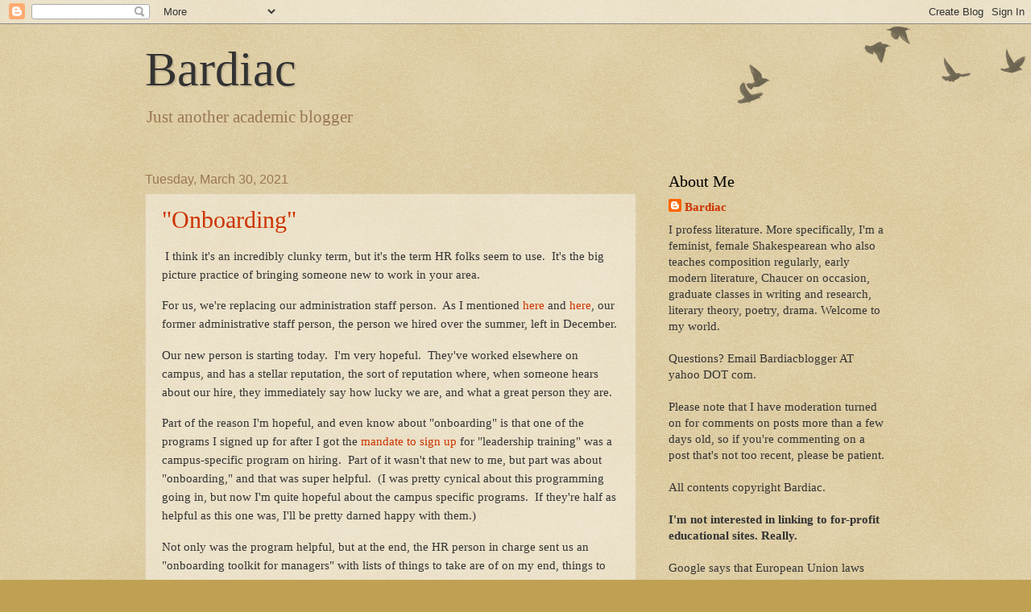

--- FILE ---
content_type: text/html; charset=UTF-8
request_url: https://bardiac.blogspot.com/2021/03/
body_size: 35766
content:
<!DOCTYPE html>
<html class='v2' dir='ltr' lang='en'>
<head>
<link href='https://www.blogger.com/static/v1/widgets/4128112664-css_bundle_v2.css' rel='stylesheet' type='text/css'/>
<meta content='width=1100' name='viewport'/>
<meta content='text/html; charset=UTF-8' http-equiv='Content-Type'/>
<meta content='blogger' name='generator'/>
<link href='https://bardiac.blogspot.com/favicon.ico' rel='icon' type='image/x-icon'/>
<link href='http://bardiac.blogspot.com/2021/03/' rel='canonical'/>
<link rel="alternate" type="application/atom+xml" title="Bardiac - Atom" href="https://bardiac.blogspot.com/feeds/posts/default" />
<link rel="alternate" type="application/rss+xml" title="Bardiac - RSS" href="https://bardiac.blogspot.com/feeds/posts/default?alt=rss" />
<link rel="service.post" type="application/atom+xml" title="Bardiac - Atom" href="https://www.blogger.com/feeds/17974015/posts/default" />
<!--Can't find substitution for tag [blog.ieCssRetrofitLinks]-->
<meta content='http://bardiac.blogspot.com/2021/03/' property='og:url'/>
<meta content='Bardiac' property='og:title'/>
<meta content='Just another academic blogger' property='og:description'/>
<title>Bardiac: March 2021</title>
<style id='page-skin-1' type='text/css'><!--
/*
-----------------------------------------------
Blogger Template Style
Name:     Watermark
Designer: Blogger
URL:      www.blogger.com
----------------------------------------------- */
/* Use this with templates/1ktemplate-*.html */
/* Content
----------------------------------------------- */
body {
font: normal normal 16px 'Times New Roman', Times, FreeSerif, serif;
color: #333333;
background: #c0a154 url(https://resources.blogblog.com/blogblog/data/1kt/watermark/body_background_birds.png) repeat scroll top left;
}
html body .content-outer {
min-width: 0;
max-width: 100%;
width: 100%;
}
.content-outer {
font-size: 92%;
}
a:link {
text-decoration:none;
color: #cc3300;
}
a:visited {
text-decoration:none;
color: #993322;
}
a:hover {
text-decoration:underline;
color: #ff3300;
}
.body-fauxcolumns .cap-top {
margin-top: 30px;
background: transparent url(https://resources.blogblog.com/blogblog/data/1kt/watermark/body_overlay_birds.png) no-repeat scroll top right;
height: 121px;
}
.content-inner {
padding: 0;
}
/* Header
----------------------------------------------- */
.header-inner .Header .titlewrapper,
.header-inner .Header .descriptionwrapper {
padding-left: 20px;
padding-right: 20px;
}
.Header h1 {
font: normal normal 60px 'Times New Roman', Times, FreeSerif, serif;
color: #333333;
text-shadow: 2px 2px rgba(0, 0, 0, .1);
}
.Header h1 a {
color: #333333;
}
.Header .description {
font-size: 140%;
color: #997755;
}
/* Tabs
----------------------------------------------- */
.tabs-inner .section {
margin: 0 20px;
}
.tabs-inner .PageList, .tabs-inner .LinkList, .tabs-inner .Labels {
margin-left: -11px;
margin-right: -11px;
background-color: transparent;
border-top: 0 solid #ffffff;
border-bottom: 0 solid #ffffff;
-moz-box-shadow: 0 0 0 rgba(0, 0, 0, .3);
-webkit-box-shadow: 0 0 0 rgba(0, 0, 0, .3);
-goog-ms-box-shadow: 0 0 0 rgba(0, 0, 0, .3);
box-shadow: 0 0 0 rgba(0, 0, 0, .3);
}
.tabs-inner .PageList .widget-content,
.tabs-inner .LinkList .widget-content,
.tabs-inner .Labels .widget-content {
margin: -3px -11px;
background: transparent none  no-repeat scroll right;
}
.tabs-inner .widget ul {
padding: 2px 25px;
max-height: 34px;
background: transparent none no-repeat scroll left;
}
.tabs-inner .widget li {
border: none;
}
.tabs-inner .widget li a {
display: inline-block;
padding: .25em 1em;
font: normal normal 20px Georgia, Utopia, 'Palatino Linotype', Palatino, serif;
color: #cc3300;
border-right: 1px solid #c0a154;
}
.tabs-inner .widget li:first-child a {
border-left: 1px solid #c0a154;
}
.tabs-inner .widget li.selected a, .tabs-inner .widget li a:hover {
color: #000000;
}
/* Headings
----------------------------------------------- */
h2 {
font: normal normal 20px Georgia, Utopia, 'Palatino Linotype', Palatino, serif;
color: #000000;
margin: 0 0 .5em;
}
h2.date-header {
font: normal normal 16px Arial, Tahoma, Helvetica, FreeSans, sans-serif;
color: #997755;
}
/* Main
----------------------------------------------- */
.main-inner .column-center-inner,
.main-inner .column-left-inner,
.main-inner .column-right-inner {
padding: 0 5px;
}
.main-outer {
margin-top: 0;
background: transparent none no-repeat scroll top left;
}
.main-inner {
padding-top: 30px;
}
.main-cap-top {
position: relative;
}
.main-cap-top .cap-right {
position: absolute;
height: 0;
width: 100%;
bottom: 0;
background: transparent none repeat-x scroll bottom center;
}
.main-cap-top .cap-left {
position: absolute;
height: 245px;
width: 280px;
right: 0;
bottom: 0;
background: transparent none no-repeat scroll bottom left;
}
/* Posts
----------------------------------------------- */
.post-outer {
padding: 15px 20px;
margin: 0 0 25px;
background: transparent url(https://resources.blogblog.com/blogblog/data/1kt/watermark/post_background_birds.png) repeat scroll top left;
_background-image: none;
border: dotted 1px #ccbb99;
-moz-box-shadow: 0 0 0 rgba(0, 0, 0, .1);
-webkit-box-shadow: 0 0 0 rgba(0, 0, 0, .1);
-goog-ms-box-shadow: 0 0 0 rgba(0, 0, 0, .1);
box-shadow: 0 0 0 rgba(0, 0, 0, .1);
}
h3.post-title {
font: normal normal 30px Georgia, Utopia, 'Palatino Linotype', Palatino, serif;
margin: 0;
}
.comments h4 {
font: normal normal 30px Georgia, Utopia, 'Palatino Linotype', Palatino, serif;
margin: 1em 0 0;
}
.post-body {
font-size: 105%;
line-height: 1.5;
position: relative;
}
.post-header {
margin: 0 0 1em;
color: #997755;
}
.post-footer {
margin: 10px 0 0;
padding: 10px 0 0;
color: #997755;
border-top: dashed 1px #777777;
}
#blog-pager {
font-size: 140%
}
#comments .comment-author {
padding-top: 1.5em;
border-top: dashed 1px #777777;
background-position: 0 1.5em;
}
#comments .comment-author:first-child {
padding-top: 0;
border-top: none;
}
.avatar-image-container {
margin: .2em 0 0;
}
/* Comments
----------------------------------------------- */
.comments .comments-content .icon.blog-author {
background-repeat: no-repeat;
background-image: url([data-uri]);
}
.comments .comments-content .loadmore a {
border-top: 1px solid #777777;
border-bottom: 1px solid #777777;
}
.comments .continue {
border-top: 2px solid #777777;
}
/* Widgets
----------------------------------------------- */
.widget ul, .widget #ArchiveList ul.flat {
padding: 0;
list-style: none;
}
.widget ul li, .widget #ArchiveList ul.flat li {
padding: .35em 0;
text-indent: 0;
border-top: dashed 1px #777777;
}
.widget ul li:first-child, .widget #ArchiveList ul.flat li:first-child {
border-top: none;
}
.widget .post-body ul {
list-style: disc;
}
.widget .post-body ul li {
border: none;
}
.widget .zippy {
color: #777777;
}
.post-body img, .post-body .tr-caption-container, .Profile img, .Image img,
.BlogList .item-thumbnail img {
padding: 5px;
background: #fff;
-moz-box-shadow: 1px 1px 5px rgba(0, 0, 0, .5);
-webkit-box-shadow: 1px 1px 5px rgba(0, 0, 0, .5);
-goog-ms-box-shadow: 1px 1px 5px rgba(0, 0, 0, .5);
box-shadow: 1px 1px 5px rgba(0, 0, 0, .5);
}
.post-body img, .post-body .tr-caption-container {
padding: 8px;
}
.post-body .tr-caption-container {
color: #333333;
}
.post-body .tr-caption-container img {
padding: 0;
background: transparent;
border: none;
-moz-box-shadow: 0 0 0 rgba(0, 0, 0, .1);
-webkit-box-shadow: 0 0 0 rgba(0, 0, 0, .1);
-goog-ms-box-shadow: 0 0 0 rgba(0, 0, 0, .1);
box-shadow: 0 0 0 rgba(0, 0, 0, .1);
}
/* Footer
----------------------------------------------- */
.footer-outer {
color:#ccbb99;
background: #330000 url(https://resources.blogblog.com/blogblog/data/1kt/watermark/body_background_navigator.png) repeat scroll top left;
}
.footer-outer a {
color: #ff7755;
}
.footer-outer a:visited {
color: #dd5533;
}
.footer-outer a:hover {
color: #ff9977;
}
.footer-outer .widget h2 {
color: #eeddbb;
}
/* Mobile
----------------------------------------------- */
body.mobile  {
background-size: 100% auto;
}
.mobile .body-fauxcolumn-outer {
background: transparent none repeat scroll top left;
}
html .mobile .mobile-date-outer {
border-bottom: none;
background: transparent url(https://resources.blogblog.com/blogblog/data/1kt/watermark/post_background_birds.png) repeat scroll top left;
_background-image: none;
margin-bottom: 10px;
}
.mobile .main-inner .date-outer {
padding: 0;
}
.mobile .main-inner .date-header {
margin: 10px;
}
.mobile .main-cap-top {
z-index: -1;
}
.mobile .content-outer {
font-size: 100%;
}
.mobile .post-outer {
padding: 10px;
}
.mobile .main-cap-top .cap-left {
background: transparent none no-repeat scroll bottom left;
}
.mobile .body-fauxcolumns .cap-top {
margin: 0;
}
.mobile-link-button {
background: transparent url(https://resources.blogblog.com/blogblog/data/1kt/watermark/post_background_birds.png) repeat scroll top left;
}
.mobile-link-button a:link, .mobile-link-button a:visited {
color: #cc3300;
}
.mobile-index-date .date-header {
color: #997755;
}
.mobile-index-contents {
color: #333333;
}
.mobile .tabs-inner .section {
margin: 0;
}
.mobile .tabs-inner .PageList {
margin-left: 0;
margin-right: 0;
}
.mobile .tabs-inner .PageList .widget-content {
margin: 0;
color: #000000;
background: transparent url(https://resources.blogblog.com/blogblog/data/1kt/watermark/post_background_birds.png) repeat scroll top left;
}
.mobile .tabs-inner .PageList .widget-content .pagelist-arrow {
border-left: 1px solid #c0a154;
}

--></style>
<style id='template-skin-1' type='text/css'><!--
body {
min-width: 960px;
}
.content-outer, .content-fauxcolumn-outer, .region-inner {
min-width: 960px;
max-width: 960px;
_width: 960px;
}
.main-inner .columns {
padding-left: 0;
padding-right: 310px;
}
.main-inner .fauxcolumn-center-outer {
left: 0;
right: 310px;
/* IE6 does not respect left and right together */
_width: expression(this.parentNode.offsetWidth -
parseInt("0") -
parseInt("310px") + 'px');
}
.main-inner .fauxcolumn-left-outer {
width: 0;
}
.main-inner .fauxcolumn-right-outer {
width: 310px;
}
.main-inner .column-left-outer {
width: 0;
right: 100%;
margin-left: -0;
}
.main-inner .column-right-outer {
width: 310px;
margin-right: -310px;
}
#layout {
min-width: 0;
}
#layout .content-outer {
min-width: 0;
width: 800px;
}
#layout .region-inner {
min-width: 0;
width: auto;
}
body#layout div.add_widget {
padding: 8px;
}
body#layout div.add_widget a {
margin-left: 32px;
}
--></style>
<link href='https://www.blogger.com/dyn-css/authorization.css?targetBlogID=17974015&amp;zx=a84f48cf-c4f2-4cd2-a0f1-a2a654352c8b' media='none' onload='if(media!=&#39;all&#39;)media=&#39;all&#39;' rel='stylesheet'/><noscript><link href='https://www.blogger.com/dyn-css/authorization.css?targetBlogID=17974015&amp;zx=a84f48cf-c4f2-4cd2-a0f1-a2a654352c8b' rel='stylesheet'/></noscript>
<meta name='google-adsense-platform-account' content='ca-host-pub-1556223355139109'/>
<meta name='google-adsense-platform-domain' content='blogspot.com'/>

</head>
<body class='loading variant-birds'>
<div class='navbar section' id='navbar' name='Navbar'><div class='widget Navbar' data-version='1' id='Navbar1'><script type="text/javascript">
    function setAttributeOnload(object, attribute, val) {
      if(window.addEventListener) {
        window.addEventListener('load',
          function(){ object[attribute] = val; }, false);
      } else {
        window.attachEvent('onload', function(){ object[attribute] = val; });
      }
    }
  </script>
<div id="navbar-iframe-container"></div>
<script type="text/javascript" src="https://apis.google.com/js/platform.js"></script>
<script type="text/javascript">
      gapi.load("gapi.iframes:gapi.iframes.style.bubble", function() {
        if (gapi.iframes && gapi.iframes.getContext) {
          gapi.iframes.getContext().openChild({
              url: 'https://www.blogger.com/navbar/17974015?origin\x3dhttps://bardiac.blogspot.com',
              where: document.getElementById("navbar-iframe-container"),
              id: "navbar-iframe"
          });
        }
      });
    </script><script type="text/javascript">
(function() {
var script = document.createElement('script');
script.type = 'text/javascript';
script.src = '//pagead2.googlesyndication.com/pagead/js/google_top_exp.js';
var head = document.getElementsByTagName('head')[0];
if (head) {
head.appendChild(script);
}})();
</script>
</div></div>
<div class='body-fauxcolumns'>
<div class='fauxcolumn-outer body-fauxcolumn-outer'>
<div class='cap-top'>
<div class='cap-left'></div>
<div class='cap-right'></div>
</div>
<div class='fauxborder-left'>
<div class='fauxborder-right'></div>
<div class='fauxcolumn-inner'>
</div>
</div>
<div class='cap-bottom'>
<div class='cap-left'></div>
<div class='cap-right'></div>
</div>
</div>
</div>
<div class='content'>
<div class='content-fauxcolumns'>
<div class='fauxcolumn-outer content-fauxcolumn-outer'>
<div class='cap-top'>
<div class='cap-left'></div>
<div class='cap-right'></div>
</div>
<div class='fauxborder-left'>
<div class='fauxborder-right'></div>
<div class='fauxcolumn-inner'>
</div>
</div>
<div class='cap-bottom'>
<div class='cap-left'></div>
<div class='cap-right'></div>
</div>
</div>
</div>
<div class='content-outer'>
<div class='content-cap-top cap-top'>
<div class='cap-left'></div>
<div class='cap-right'></div>
</div>
<div class='fauxborder-left content-fauxborder-left'>
<div class='fauxborder-right content-fauxborder-right'></div>
<div class='content-inner'>
<header>
<div class='header-outer'>
<div class='header-cap-top cap-top'>
<div class='cap-left'></div>
<div class='cap-right'></div>
</div>
<div class='fauxborder-left header-fauxborder-left'>
<div class='fauxborder-right header-fauxborder-right'></div>
<div class='region-inner header-inner'>
<div class='header section' id='header' name='Header'><div class='widget Header' data-version='1' id='Header1'>
<div id='header-inner'>
<div class='titlewrapper'>
<h1 class='title'>
<a href='https://bardiac.blogspot.com/'>
Bardiac
</a>
</h1>
</div>
<div class='descriptionwrapper'>
<p class='description'><span>Just another academic blogger</span></p>
</div>
</div>
</div></div>
</div>
</div>
<div class='header-cap-bottom cap-bottom'>
<div class='cap-left'></div>
<div class='cap-right'></div>
</div>
</div>
</header>
<div class='tabs-outer'>
<div class='tabs-cap-top cap-top'>
<div class='cap-left'></div>
<div class='cap-right'></div>
</div>
<div class='fauxborder-left tabs-fauxborder-left'>
<div class='fauxborder-right tabs-fauxborder-right'></div>
<div class='region-inner tabs-inner'>
<div class='tabs no-items section' id='crosscol' name='Cross-Column'></div>
<div class='tabs no-items section' id='crosscol-overflow' name='Cross-Column 2'></div>
</div>
</div>
<div class='tabs-cap-bottom cap-bottom'>
<div class='cap-left'></div>
<div class='cap-right'></div>
</div>
</div>
<div class='main-outer'>
<div class='main-cap-top cap-top'>
<div class='cap-left'></div>
<div class='cap-right'></div>
</div>
<div class='fauxborder-left main-fauxborder-left'>
<div class='fauxborder-right main-fauxborder-right'></div>
<div class='region-inner main-inner'>
<div class='columns fauxcolumns'>
<div class='fauxcolumn-outer fauxcolumn-center-outer'>
<div class='cap-top'>
<div class='cap-left'></div>
<div class='cap-right'></div>
</div>
<div class='fauxborder-left'>
<div class='fauxborder-right'></div>
<div class='fauxcolumn-inner'>
</div>
</div>
<div class='cap-bottom'>
<div class='cap-left'></div>
<div class='cap-right'></div>
</div>
</div>
<div class='fauxcolumn-outer fauxcolumn-left-outer'>
<div class='cap-top'>
<div class='cap-left'></div>
<div class='cap-right'></div>
</div>
<div class='fauxborder-left'>
<div class='fauxborder-right'></div>
<div class='fauxcolumn-inner'>
</div>
</div>
<div class='cap-bottom'>
<div class='cap-left'></div>
<div class='cap-right'></div>
</div>
</div>
<div class='fauxcolumn-outer fauxcolumn-right-outer'>
<div class='cap-top'>
<div class='cap-left'></div>
<div class='cap-right'></div>
</div>
<div class='fauxborder-left'>
<div class='fauxborder-right'></div>
<div class='fauxcolumn-inner'>
</div>
</div>
<div class='cap-bottom'>
<div class='cap-left'></div>
<div class='cap-right'></div>
</div>
</div>
<!-- corrects IE6 width calculation -->
<div class='columns-inner'>
<div class='column-center-outer'>
<div class='column-center-inner'>
<div class='main section' id='main' name='Main'><div class='widget Blog' data-version='1' id='Blog1'>
<div class='blog-posts hfeed'>

          <div class="date-outer">
        
<h2 class='date-header'><span>Tuesday, March 30, 2021</span></h2>

          <div class="date-posts">
        
<div class='post-outer'>
<div class='post hentry uncustomized-post-template' itemprop='blogPost' itemscope='itemscope' itemtype='http://schema.org/BlogPosting'>
<meta content='17974015' itemprop='blogId'/>
<meta content='6705604142616751233' itemprop='postId'/>
<a name='6705604142616751233'></a>
<h3 class='post-title entry-title' itemprop='name'>
<a href='https://bardiac.blogspot.com/2021/03/onboarding.html'>"Onboarding"</a>
</h3>
<div class='post-header'>
<div class='post-header-line-1'></div>
</div>
<div class='post-body entry-content' id='post-body-6705604142616751233' itemprop='description articleBody'>
<p>&nbsp;I think it's an incredibly clunky term, but it's the term HR folks seem to use.&nbsp; It's the big picture practice of bringing someone new to work in your area.</p><p>For us, we're replacing our administration staff person.&nbsp; As I mentioned <a href="http://bardiac.blogspot.com/2021/01/into-abyss.html">here</a> and <a href="http://bardiac.blogspot.com/2020/12/so-much-has-happened.html">here</a>, our former administrative staff person, the person we hired over the summer, left in December.</p><p>Our new person is starting today.&nbsp; I'm very hopeful.&nbsp; They've worked elsewhere on campus, and has a stellar reputation, the sort of reputation where, when someone hears about our hire, they immediately say how lucky we are, and what a great person they are.&nbsp;</p><p>Part of the reason I'm hopeful, and even know about "onboarding" is that one of the programs I signed up for after I got the <a href="http://bardiac.blogspot.com/2021/02/add-this-to-your-plate.html">mandate to sign up</a> for "leadership training" was a campus-specific program on hiring.&nbsp; Part of it wasn't that new to me, but part was about "onboarding," and that was super helpful.&nbsp; (I was pretty cynical about this programming going in, but now I'm quite hopeful about the campus specific programs.&nbsp; If they're half as helpful as this one was, I'll be pretty darned happy with them.)<br /></p><p>Not only was the program helpful, but at the end, the HR person in charge sent us an "onboarding toolkit for managers" with lists of things to take are of on my end, things to talk about with the new person (like asking what training they need for various duties), and things to put together to ask them to do early on that will give them a sense of success.</p><p>So, I put together a couple of folders yesterday: one has several documents that might be helpful, the recently retired administrative staffer's to do list for the year, the chair's duty list and calendar, lists of department members by rank, area, and offices and such.&nbsp; Another has copies of all the stuff our new person will need for scheduling (a major part of this person's duties has to do with scheduling).&nbsp; And the third has a list of relatively easy tasks that they can take care of fairly soon.&nbsp; There was a little bit of filing, and then signing up for a procurement card, and stuff.</p><p>Some of all this is easier because the new person has been a campus employee already.&nbsp; So I didn't need to arrange for a campus ID or anything.&nbsp;&nbsp;</p><p>***</p><p>What with the hiring, and all the reappointment letters for tenure track colleagues, and so forth, I've been incredibly busy these past few weeks.</p><p>Now, I'm a bit behind on grading, but might be able to catch up on that today.&nbsp; And if so, then I'm almost caught up with all the things I should be caught up with.</p><p>With no spring break this semester (the administration effort to keep students from traveling to party destinations even though most of our students usually spend spring break pulling extra shifts at their workplace to try to make money, or visiting family, because most of them can't afford a trip to some sunny beach to party), we're all running on empty, on the rivet, or whatever other metaphor you can think of.</p><p>I'm hoping to be able to catch my breath a bit on Thursday...<br /></p><p><br /></p><p><br /></p>
<div style='clear: both;'></div>
</div>
<div class='post-footer'>
<div class='post-footer-line post-footer-line-1'>
<span class='post-author vcard'>
Posted by
<span class='fn' itemprop='author' itemscope='itemscope' itemtype='http://schema.org/Person'>
<span itemprop='name'>Bardiac</span>
</span>
</span>
<span class='post-timestamp'>
at
<meta content='http://bardiac.blogspot.com/2021/03/onboarding.html' itemprop='url'/>
<a class='timestamp-link' href='https://bardiac.blogspot.com/2021/03/onboarding.html' rel='bookmark' title='permanent link'><abbr class='published' itemprop='datePublished' title='2021-03-30T09:40:00-07:00'>9:40 AM</abbr></a>
</span>
<span class='post-comment-link'>
<a class='comment-link' href='https://bardiac.blogspot.com/2021/03/onboarding.html#comment-form' onclick=''>
No comments:
  </a>
</span>
<span class='post-icons'>
<span class='item-action'>
<a href='https://www.blogger.com/email-post/17974015/6705604142616751233' title='Email Post'>
<img alt='' class='icon-action' height='13' src='https://resources.blogblog.com/img/icon18_email.gif' width='18'/>
</a>
</span>
<span class='item-control blog-admin pid-125416793'>
<a href='https://www.blogger.com/post-edit.g?blogID=17974015&postID=6705604142616751233&from=pencil' title='Edit Post'>
<img alt='' class='icon-action' height='18' src='https://resources.blogblog.com/img/icon18_edit_allbkg.gif' width='18'/>
</a>
</span>
</span>
<div class='post-share-buttons goog-inline-block'>
<a class='goog-inline-block share-button sb-email' href='https://www.blogger.com/share-post.g?blogID=17974015&postID=6705604142616751233&target=email' target='_blank' title='Email This'><span class='share-button-link-text'>Email This</span></a><a class='goog-inline-block share-button sb-blog' href='https://www.blogger.com/share-post.g?blogID=17974015&postID=6705604142616751233&target=blog' onclick='window.open(this.href, "_blank", "height=270,width=475"); return false;' target='_blank' title='BlogThis!'><span class='share-button-link-text'>BlogThis!</span></a><a class='goog-inline-block share-button sb-twitter' href='https://www.blogger.com/share-post.g?blogID=17974015&postID=6705604142616751233&target=twitter' target='_blank' title='Share to X'><span class='share-button-link-text'>Share to X</span></a><a class='goog-inline-block share-button sb-facebook' href='https://www.blogger.com/share-post.g?blogID=17974015&postID=6705604142616751233&target=facebook' onclick='window.open(this.href, "_blank", "height=430,width=640"); return false;' target='_blank' title='Share to Facebook'><span class='share-button-link-text'>Share to Facebook</span></a><a class='goog-inline-block share-button sb-pinterest' href='https://www.blogger.com/share-post.g?blogID=17974015&postID=6705604142616751233&target=pinterest' target='_blank' title='Share to Pinterest'><span class='share-button-link-text'>Share to Pinterest</span></a>
</div>
</div>
<div class='post-footer-line post-footer-line-2'>
<span class='post-labels'>
Labels:
<a href='https://bardiac.blogspot.com/search/label/Chair%0ADespair' rel='tag'>Chair
Despair</a>
</span>
</div>
<div class='post-footer-line post-footer-line-3'>
<span class='post-location'>
</span>
</div>
</div>
</div>
</div>

          </div></div>
        

          <div class="date-outer">
        
<h2 class='date-header'><span>Saturday, March 13, 2021</span></h2>

          <div class="date-posts">
        
<div class='post-outer'>
<div class='post hentry uncustomized-post-template' itemprop='blogPost' itemscope='itemscope' itemtype='http://schema.org/BlogPosting'>
<meta content='17974015' itemprop='blogId'/>
<meta content='4754491189791058131' itemprop='postId'/>
<a name='4754491189791058131'></a>
<h3 class='post-title entry-title' itemprop='name'>
<a href='https://bardiac.blogspot.com/2021/03/reading-evaluations-of-teaching-time.html'>Reading Evaluations of Teaching - Time Spent Doing Homework?</a>
</h3>
<div class='post-header'>
<div class='post-header-line-1'></div>
</div>
<div class='post-body entry-content' id='post-body-4754491189791058131' itemprop='description articleBody'>
<p>&nbsp;I've spent much of the day reading evaluations so that I can do yearly reviews for my departmental colleagues, and I'm weirdly fascinated by one of the questions and the responses.</p><p></p><p>The question asks students to estimate how many hours per week they spend outside of class on the course.&nbsp; And it gives them several options, ranging from under one hour to two hours or more.<br /></p><p>By way of background, we teach three and five credit hour courses in my department, mostly (where each hour in class is one credit, and .&nbsp; When I was in college, I was told I should plan to work outside of class about 3 hours for each hour inside of class, except for labs, where you'd work about an hour or an hour and a half outside for each hour in lab.&nbsp; Or so we were told.&nbsp; (I'm not sure I ever did; I wasn't the best undergrad student.&nbsp; But by the time I went back to school, I did at least that.&nbsp; And my grades reflected the change.)</p><p>Most students choose the fewer than two hours a week option.&nbsp; (Though in my one course last semester, 8/10 students who responded said more than two hours a week.)</p><p>Does this mean our students are smarter than before?&nbsp;&nbsp;</p><p>That we aren't demanding as much work as when I was a student?&nbsp; <br /></p><p>That we may be assigning work, but it's not getting done?</p><p>Are they responding to more honest expectations?&nbsp; (ie.&nbsp; maybe the people who told me to study 3 hours outside for every hour inside were wishful thinking?) <br /></p><p>That students work more efficiently than we did?&nbsp; (This HAS to be part of it.&nbsp; Just being able to type things up on a computer and make changes easily is SO much faster than painstakingly typing on a typewriter and having to make corrections with wite-out or whatever.&nbsp; Also looking stuff up is MUCH faster now.)</p><p>***</p><p>How should I think about those responses?&nbsp; I tend to think that students spending more time working outside of class reflects the course's rigor.&nbsp; But maybe that's wrong?</p><p>In the end, it's an interesting, but sort of useless question for me, I guess, in reviewing colleagues.</p><p>&nbsp;</p><br /><p><br /></p>
<div style='clear: both;'></div>
</div>
<div class='post-footer'>
<div class='post-footer-line post-footer-line-1'>
<span class='post-author vcard'>
Posted by
<span class='fn' itemprop='author' itemscope='itemscope' itemtype='http://schema.org/Person'>
<span itemprop='name'>Bardiac</span>
</span>
</span>
<span class='post-timestamp'>
at
<meta content='http://bardiac.blogspot.com/2021/03/reading-evaluations-of-teaching-time.html' itemprop='url'/>
<a class='timestamp-link' href='https://bardiac.blogspot.com/2021/03/reading-evaluations-of-teaching-time.html' rel='bookmark' title='permanent link'><abbr class='published' itemprop='datePublished' title='2021-03-13T14:15:00-08:00'>2:15 PM</abbr></a>
</span>
<span class='post-comment-link'>
<a class='comment-link' href='https://bardiac.blogspot.com/2021/03/reading-evaluations-of-teaching-time.html#comment-form' onclick=''>
5 comments:
  </a>
</span>
<span class='post-icons'>
<span class='item-action'>
<a href='https://www.blogger.com/email-post/17974015/4754491189791058131' title='Email Post'>
<img alt='' class='icon-action' height='13' src='https://resources.blogblog.com/img/icon18_email.gif' width='18'/>
</a>
</span>
<span class='item-control blog-admin pid-125416793'>
<a href='https://www.blogger.com/post-edit.g?blogID=17974015&postID=4754491189791058131&from=pencil' title='Edit Post'>
<img alt='' class='icon-action' height='18' src='https://resources.blogblog.com/img/icon18_edit_allbkg.gif' width='18'/>
</a>
</span>
</span>
<div class='post-share-buttons goog-inline-block'>
<a class='goog-inline-block share-button sb-email' href='https://www.blogger.com/share-post.g?blogID=17974015&postID=4754491189791058131&target=email' target='_blank' title='Email This'><span class='share-button-link-text'>Email This</span></a><a class='goog-inline-block share-button sb-blog' href='https://www.blogger.com/share-post.g?blogID=17974015&postID=4754491189791058131&target=blog' onclick='window.open(this.href, "_blank", "height=270,width=475"); return false;' target='_blank' title='BlogThis!'><span class='share-button-link-text'>BlogThis!</span></a><a class='goog-inline-block share-button sb-twitter' href='https://www.blogger.com/share-post.g?blogID=17974015&postID=4754491189791058131&target=twitter' target='_blank' title='Share to X'><span class='share-button-link-text'>Share to X</span></a><a class='goog-inline-block share-button sb-facebook' href='https://www.blogger.com/share-post.g?blogID=17974015&postID=4754491189791058131&target=facebook' onclick='window.open(this.href, "_blank", "height=430,width=640"); return false;' target='_blank' title='Share to Facebook'><span class='share-button-link-text'>Share to Facebook</span></a><a class='goog-inline-block share-button sb-pinterest' href='https://www.blogger.com/share-post.g?blogID=17974015&postID=4754491189791058131&target=pinterest' target='_blank' title='Share to Pinterest'><span class='share-button-link-text'>Share to Pinterest</span></a>
</div>
</div>
<div class='post-footer-line post-footer-line-2'>
<span class='post-labels'>
Labels:
<a href='https://bardiac.blogspot.com/search/label/Chair' rel='tag'>Chair</a>,
<a href='https://bardiac.blogspot.com/search/label/Teaching' rel='tag'>Teaching</a>
</span>
</div>
<div class='post-footer-line post-footer-line-3'>
<span class='post-location'>
</span>
</div>
</div>
</div>
</div>

          </div></div>
        

          <div class="date-outer">
        
<h2 class='date-header'><span>Tuesday, March 02, 2021</span></h2>

          <div class="date-posts">
        
<div class='post-outer'>
<div class='post hentry uncustomized-post-template' itemprop='blogPost' itemscope='itemscope' itemtype='http://schema.org/BlogPosting'>
<meta content='17974015' itemprop='blogId'/>
<meta content='6744883320077156678' itemprop='postId'/>
<a name='6744883320077156678'></a>
<h3 class='post-title entry-title' itemprop='name'>
<a href='https://bardiac.blogspot.com/2021/03/and-now-what.html'>And Now What?</a>
</h3>
<div class='post-header'>
<div class='post-header-line-1'></div>
</div>
<div class='post-body entry-content' id='post-body-6744883320077156678' itemprop='description articleBody'>
<p>&nbsp;We requested for three people to have fully on line schedules for fall, and were turned down on all fronts.</p><p>The good: the dean just told the registrar's office to make the change, rather than telling me to make the change.</p><p>The bad: my colleagues will be at greater risk.</p><p>My question: Part of me really wants to resign as chair and retire and let someone else deal with this crap.&nbsp; But...&nbsp; I'd feel really awful doing so in some ways.&nbsp; And really good in others.</p><p>***</p><p>And still, our administrators are working remotely, for the most part.&nbsp; Of the ten special parking spaces, two are usually filled on any given day.&nbsp; Now, maybe there aren't fully 10 people with slots.&nbsp; But there are more than two.</p><p>Leading firmly from the very back, miles behind whatever trenches we imagine ourselves in.</p><p>***</p><p>There was <a href="https://www.forbes.com/sites/michaeltnietzel/2021/02/26/pandemic-toll-more-than-half-of-college-faculty-have-considered-a-career-change-or-early-retirement/?fbclid=IwAR0q4_ViebkBWpVAux-sY3-9Ag9P3L1tX6AM4VqlC-QnoIdN0FnJVNVAd2c&amp;sh=2d578f6312da" target="_blank">an article in Forbes </a>recently saying that more than half of tenured university faculty have considered leaving the field or retiring early.&nbsp; I posted it on my effbee page, and bunches of people have said that yes, they're doing one or the other.<br /></p>
<div style='clear: both;'></div>
</div>
<div class='post-footer'>
<div class='post-footer-line post-footer-line-1'>
<span class='post-author vcard'>
Posted by
<span class='fn' itemprop='author' itemscope='itemscope' itemtype='http://schema.org/Person'>
<span itemprop='name'>Bardiac</span>
</span>
</span>
<span class='post-timestamp'>
at
<meta content='http://bardiac.blogspot.com/2021/03/and-now-what.html' itemprop='url'/>
<a class='timestamp-link' href='https://bardiac.blogspot.com/2021/03/and-now-what.html' rel='bookmark' title='permanent link'><abbr class='published' itemprop='datePublished' title='2021-03-02T06:48:00-08:00'>6:48 AM</abbr></a>
</span>
<span class='post-comment-link'>
<a class='comment-link' href='https://bardiac.blogspot.com/2021/03/and-now-what.html#comment-form' onclick=''>
3 comments:
  </a>
</span>
<span class='post-icons'>
<span class='item-action'>
<a href='https://www.blogger.com/email-post/17974015/6744883320077156678' title='Email Post'>
<img alt='' class='icon-action' height='13' src='https://resources.blogblog.com/img/icon18_email.gif' width='18'/>
</a>
</span>
<span class='item-control blog-admin pid-125416793'>
<a href='https://www.blogger.com/post-edit.g?blogID=17974015&postID=6744883320077156678&from=pencil' title='Edit Post'>
<img alt='' class='icon-action' height='18' src='https://resources.blogblog.com/img/icon18_edit_allbkg.gif' width='18'/>
</a>
</span>
</span>
<div class='post-share-buttons goog-inline-block'>
<a class='goog-inline-block share-button sb-email' href='https://www.blogger.com/share-post.g?blogID=17974015&postID=6744883320077156678&target=email' target='_blank' title='Email This'><span class='share-button-link-text'>Email This</span></a><a class='goog-inline-block share-button sb-blog' href='https://www.blogger.com/share-post.g?blogID=17974015&postID=6744883320077156678&target=blog' onclick='window.open(this.href, "_blank", "height=270,width=475"); return false;' target='_blank' title='BlogThis!'><span class='share-button-link-text'>BlogThis!</span></a><a class='goog-inline-block share-button sb-twitter' href='https://www.blogger.com/share-post.g?blogID=17974015&postID=6744883320077156678&target=twitter' target='_blank' title='Share to X'><span class='share-button-link-text'>Share to X</span></a><a class='goog-inline-block share-button sb-facebook' href='https://www.blogger.com/share-post.g?blogID=17974015&postID=6744883320077156678&target=facebook' onclick='window.open(this.href, "_blank", "height=430,width=640"); return false;' target='_blank' title='Share to Facebook'><span class='share-button-link-text'>Share to Facebook</span></a><a class='goog-inline-block share-button sb-pinterest' href='https://www.blogger.com/share-post.g?blogID=17974015&postID=6744883320077156678&target=pinterest' target='_blank' title='Share to Pinterest'><span class='share-button-link-text'>Share to Pinterest</span></a>
</div>
</div>
<div class='post-footer-line post-footer-line-2'>
<span class='post-labels'>
Labels:
<a href='https://bardiac.blogspot.com/search/label/Chair' rel='tag'>Chair</a>,
<a href='https://bardiac.blogspot.com/search/label/Covid-19' rel='tag'>Covid-19</a>
</span>
</div>
<div class='post-footer-line post-footer-line-3'>
<span class='post-location'>
</span>
</div>
</div>
</div>
</div>

        </div></div>
      
</div>
<div class='blog-pager' id='blog-pager'>
<span id='blog-pager-newer-link'>
<a class='blog-pager-newer-link' href='https://bardiac.blogspot.com/' id='Blog1_blog-pager-newer-link' title='Newer Posts'>Newer Posts</a>
</span>
<span id='blog-pager-older-link'>
<a class='blog-pager-older-link' href='https://bardiac.blogspot.com/search?updated-max=2021-03-02T06:48:00-08:00' id='Blog1_blog-pager-older-link' title='Older Posts'>Older Posts</a>
</span>
<a class='home-link' href='https://bardiac.blogspot.com/'>Home</a>
</div>
<div class='clear'></div>
<div class='blog-feeds'>
<div class='feed-links'>
Subscribe to:
<a class='feed-link' href='https://bardiac.blogspot.com/feeds/posts/default' target='_blank' type='application/atom+xml'>Comments (Atom)</a>
</div>
</div>
</div></div>
</div>
</div>
<div class='column-left-outer'>
<div class='column-left-inner'>
<aside>
</aside>
</div>
</div>
<div class='column-right-outer'>
<div class='column-right-inner'>
<aside>
<div class='sidebar section' id='sidebar-right-1'><div class='widget Profile' data-version='1' id='Profile1'>
<h2>About Me</h2>
<div class='widget-content'>
<dl class='profile-datablock'>
<dt class='profile-data'>
<a class='profile-name-link g-profile' href='https://www.blogger.com/profile/11846065504793800266' rel='author' style='background-image: url(//www.blogger.com/img/logo-16.png);'>
Bardiac
</a>
</dt>
<dd class='profile-textblock'>I profess literature.  More specifically, I'm a feminist, female Shakespearean who also teaches composition regularly, early modern literature, Chaucer on occasion, graduate classes in writing and research, literary theory, poetry, drama.  Welcome to my world.
<br><br>
Questions?  Email Bardiacblogger AT yahoo DOT com.
<br><br>
Please note that I have moderation turned on for comments on posts more than a few days old, so if you're commenting on a post that's not too recent, please be patient.
<br><br>
All contents copyright Bardiac.
<br><br>
<b>I'm not interested in linking to for-profit educational sites.  Really.</b>
<br><br>
Google says that European Union laws require you to give European Union visitors information about cookies used on your blog. In many cases, these laws also require you to obtain consent.   <b>I don't use any cookies, but Blogger does.</b></dd>
</dl>
<a class='profile-link' href='https://www.blogger.com/profile/11846065504793800266' rel='author'>View my complete profile</a>
<div class='clear'></div>
</div>
</div><div class='widget BlogList' data-version='1' id='BlogList1'>
<h2 class='title'>Readings</h2>
<div class='widget-content'>
<div class='blog-list-container' id='BlogList1_container'>
<ul id='BlogList1_blogs'>
<li style='display: block;'>
<div class='blog-icon'>
<img data-lateloadsrc='https://lh3.googleusercontent.com/blogger_img_proxy/AEn0k_s3py2SjzZjFoDS5mjH_arStGL17ZRoiGpooUr_XJxWortio4LRkLXqUngeaPlss9sjloOUHdyk4SOIDqKU4oNbH8F5BvoBKVdT-Q=s16-w16-h16' height='16' width='16'/>
</div>
<div class='blog-content'>
<div class='blog-title'>
<a href='https://www.theatlantic.com/' target='_blank'>
The Atlantic</a>
</div>
<div class='item-content'>
<span class='item-title'>
<a href='https://www.theatlantic.com/ideas/2025/11/gerrymandering-escalation-congress/685052/?utm_source=feed' target='_blank'>
Welcome to the Gerrymandering Apocalypse
</a>
</span>
<div class='item-time'>
35 minutes ago
</div>
</div>
</div>
<div style='clear: both;'></div>
</li>
<li style='display: block;'>
<div class='blog-icon'>
<img data-lateloadsrc='https://lh3.googleusercontent.com/blogger_img_proxy/AEn0k_vRnGrJTeX_HoWK7KfonoffZcWOpXOn0Oa7brS5x_2ZHwoDg1J6xw67iQt8yRxvwiGJZFkBwPdpzXX5BxDcnf0Px8-6z2YB=s16-w16-h16' height='16' width='16'/>
</div>
<div class='blog-content'>
<div class='blog-title'>
<a href='https://davestuartjr.com' target='_blank'>
Dave Stuart Jr.</a>
</div>
<div class='item-content'>
<span class='item-title'>
<a href='https://davestuartjr.com/teach-students-to-memorize-sets-of-knowns/' target='_blank'>
Teach Students to Memorize Sets of Knowns
</a>
</span>
<div class='item-time'>
2 hours ago
</div>
</div>
</div>
<div style='clear: both;'></div>
</li>
<li style='display: block;'>
<div class='blog-icon'>
<img data-lateloadsrc='https://lh3.googleusercontent.com/blogger_img_proxy/AEn0k_thwEONIptMX_Nv_p0c6qfSfz4BBGksNYblAU0NZWpIfi0pIOE13AUrDqa06w2zR0s-mbWmGofQmdxb_xpsD2i3Y_P-TWPOygilZHgS=s16-w16-h16' height='16' width='16'/>
</div>
<div class='blog-content'>
<div class='blog-title'>
<a href='http://www.thehistoryblog.com' target='_blank'>
The History Blog</a>
</div>
<div class='item-content'>
<span class='item-title'>
<a href='http://www.thehistoryblog.com/archives/74742' target='_blank'>
Rich Roman pyre burial found in France
</a>
</span>
<div class='item-time'>
4 hours ago
</div>
</div>
</div>
<div style='clear: both;'></div>
</li>
<li style='display: block;'>
<div class='blog-icon'>
<img data-lateloadsrc='https://lh3.googleusercontent.com/blogger_img_proxy/AEn0k_uZELBvGjWz_fszyxY4DzS-cvnMFUpNhDJi2mvvToZnTSl7h6JxRj7o0zRrsBh84TRADklkcfITciM60cDVKswVJk1c_Srqmeg62Xws7xM=s16-w16-h16' height='16' width='16'/>
</div>
<div class='blog-content'>
<div class='blog-title'>
<a href='https://mikethemadbiologist.com' target='_blank'>
Mike the Mad Biologist</a>
</div>
<div class='item-content'>
<span class='item-title'>
<a href='https://mikethemadbiologist.com/2025/11/24/links-11-24-25/' target='_blank'>
Links 11/24/25
</a>
</span>
<div class='item-time'>
14 hours ago
</div>
</div>
</div>
<div style='clear: both;'></div>
</li>
<li style='display: block;'>
<div class='blog-icon'>
<img data-lateloadsrc='https://lh3.googleusercontent.com/blogger_img_proxy/AEn0k_uiFt2XsfIkMpdLk76596E8ZafVYn880rgusmEvw8WogZ_wVVTZllCtLEzMJ-Jsw1e8Qe50Rm7r5MsaCE7M32CPTgSSVA4v21IciU-0hA=s16-w16-h16' height='16' width='16'/>
</div>
<div class='blog-content'>
<div class='blog-title'>
<a href='https://tywkiwdbi.blogspot.com/' target='_blank'>
TYWKIWDBI      ("Tai-Wiki-Widbee")</a>
</div>
<div class='item-content'>
<span class='item-title'>
<a href='https://tywkiwdbi.blogspot.com/2025/11/word-for-day-mews.html' target='_blank'>
Word for the day: mews
</a>
</span>
<div class='item-time'>
16 hours ago
</div>
</div>
</div>
<div style='clear: both;'></div>
</li>
<li style='display: block;'>
<div class='blog-icon'>
<img data-lateloadsrc='https://lh3.googleusercontent.com/blogger_img_proxy/AEn0k_sufbv3d1cCB8BeN86Iz94azrtB7aIW99AzJKQCaEEH7j0Hm83H83nNu2H7Z2G6klpDjhoxXyZ9eroQYmWkLDqWJdoLza3YLPnOWw=s16-w16-h16' height='16' width='16'/>
</div>
<div class='blog-content'>
<div class='blog-title'>
<a href='https://stephenkuusisto.com' target='_blank'>
Planet of the Blind</a>
</div>
<div class='item-content'>
<span class='item-title'>
<a href='https://stephenkuusisto.com/2025/11/24/atheists-say-belief-is-childish/' target='_blank'>
Atheists say belief is childish&#8230;
</a>
</span>
<div class='item-time'>
23 hours ago
</div>
</div>
</div>
<div style='clear: both;'></div>
</li>
<li style='display: block;'>
<div class='blog-icon'>
<img data-lateloadsrc='https://lh3.googleusercontent.com/blogger_img_proxy/AEn0k_uh945hX9MPeZUtA_Wtu3a9T7D2k0aHvqmMQeIsR3fO7-te5-_eJ2AYqCsONdvP5J9mh7bxfDM0pHEbm36WmSs=s16-w16-h16' height='16' width='16'/>
</div>
<div class='blog-content'>
<div class='blog-title'>
<a href='https://inrng.com' target='_blank'>
The Inner Ring</a>
</div>
<div class='item-content'>
<span class='item-title'>
<a href='https://inrng.com/2025/11/never-say-never-cycling-team/?utm_source=rss&utm_medium=rss&utm_campaign=never-say-never-cycling-team' target='_blank'>
Never Say Never Cycling Team
</a>
</span>
<div class='item-time'>
1 day ago
</div>
</div>
</div>
<div style='clear: both;'></div>
</li>
<li style='display: block;'>
<div class='blog-icon'>
<img data-lateloadsrc='https://lh3.googleusercontent.com/blogger_img_proxy/AEn0k_umIEPxjMurKvz27jemWV40Oogq_fLL74CoVkL5gqrAyeeuuGZUXQb8p7S33U_er513gK-WoeSieeJGL3PvFVNmEwJNn_QHmJcS7ZPf_Nayjabmy9o=s16-w16-h16' height='16' width='16'/>
</div>
<div class='blog-content'>
<div class='blog-title'>
<a href='https://nicoleandmaggie.wordpress.com' target='_blank'>
Grumpy rumblings of the untenured</a>
</div>
<div class='item-content'>
<span class='item-title'>
<a href='https://nicoleandmaggie.wordpress.com/2025/11/24/reminder-set-your-401k-403b-457-retirement-savings-deductions-for-2026/' target='_blank'>
Reminder: Set your 401k/403b/457 retirement savings deductions for 2026
</a>
</span>
<div class='item-time'>
1 day ago
</div>
</div>
</div>
<div style='clear: both;'></div>
</li>
<li style='display: block;'>
<div class='blog-icon'>
<img data-lateloadsrc='https://lh3.googleusercontent.com/blogger_img_proxy/AEn0k_tzcikyDjIbzkxYCujs7zNZlTqyOfbMg45D_N7CZYBK7gSO04g9pDIZvgyzi_nGv-JGO8f-xJfbKbQi6_NcQem4WhdqVphtChx2WD7-FyHm_vL3=s16-w16-h16' height='16' width='16'/>
</div>
<div class='blog-content'>
<div class='blog-title'>
<a href='https://curmudgucation.blogspot.com/' target='_blank'>
CURMUDGUCATION</a>
</div>
<div class='item-content'>
<span class='item-title'>
<a href='https://curmudgucation.blogspot.com/2025/11/grok-hilarious-fiasco-is-serious.html' target='_blank'>
Grok Hilarious Fiasco Is A Serious Reminder
</a>
</span>
<div class='item-time'>
1 day ago
</div>
</div>
</div>
<div style='clear: both;'></div>
</li>
<li style='display: block;'>
<div class='blog-icon'>
<img data-lateloadsrc='https://lh3.googleusercontent.com/blogger_img_proxy/AEn0k_u82yayeP5hh-IOKXlvTKIeGAjDSquJUsmxfG2TPPhmuL12nWpBeW2ZOOS2-xwqbLGjKAzrgHXf7gMviqqA4-5xmduQ04D70nyAK8ZS8eU0uozqkqU9mgAnD6gDQZY=s16-w16-h16' height='16' width='16'/>
</div>
<div class='blog-content'>
<div class='blog-title'>
<a href='http://separatedbyacommonlanguage.blogspot.com/' target='_blank'>
separated by a common language</a>
</div>
<div class='item-content'>
<span class='item-title'>
<a href='http://separatedbyacommonlanguage.blogspot.com/2025/11/pleaded-and-pled.html' target='_blank'>
pleaded and pled
</a>
</span>
<div class='item-time'>
1 day ago
</div>
</div>
</div>
<div style='clear: both;'></div>
</li>
<li style='display: block;'>
<div class='blog-icon'>
<img data-lateloadsrc='https://lh3.googleusercontent.com/blogger_img_proxy/AEn0k_uUhLFdb-4ihu6ZE_IhTbIbOvG05nOxhbhoihxBi7u87yLvEg0ol0_h_Bv5GbHG3v80A9a8zKOQFIGelWUMpBW6qWPt0dpAVfuzcA=s16-w16-h16' height='16' width='16'/>
</div>
<div class='blog-content'>
<div class='blog-title'>
<a href='http://delagar.blogspot.com/' target='_blank'>
delagar</a>
</div>
<div class='item-content'>
<span class='item-title'>
<a href='http://delagar.blogspot.com/2025/11/what-im-reading-now.html' target='_blank'>
What I'm Reading Now
</a>
</span>
<div class='item-time'>
1 day ago
</div>
</div>
</div>
<div style='clear: both;'></div>
</li>
<li style='display: block;'>
<div class='blog-icon'>
<img data-lateloadsrc='https://lh3.googleusercontent.com/blogger_img_proxy/AEn0k_s9lDYbRuYZelaoxh9BAxi0DrQZZ1vqH3jeNgVNy0J8y1U_LwdhMh6PQ85_8ncQo7a8AhhPEMa11-Ng80jU6Sj3Ll-IvOKmCJJJpf73PjA=s16-w16-h16' height='16' width='16'/>
</div>
<div class='blog-content'>
<div class='blog-title'>
<a href='http://topleftquad.blogspot.com/' target='_blank'>
Top Left Quadrant</a>
</div>
<div class='item-content'>
<span class='item-title'>
<a href='http://topleftquad.blogspot.com/2025/11/2025-session-3-week-10-binders-and.html' target='_blank'>
2025 Session 3 - Week 10, binders and binder clips
</a>
</span>
<div class='item-time'>
2 days ago
</div>
</div>
</div>
<div style='clear: both;'></div>
</li>
<li style='display: block;'>
<div class='blog-icon'>
<img data-lateloadsrc='https://lh3.googleusercontent.com/blogger_img_proxy/AEn0k_tQ0ybPdQ47Nh7P8A4O11yr03e1gpjmXTk6e8GSVB7bOI73lEPomRUgAxzA1ExgbBUrZIEcXnE451IM4HZ9cEub6glDk1i6fCnrwMlrtg=s16-w16-h16' height='16' width='16'/>
</div>
<div class='blog-content'>
<div class='blog-title'>
<a href='https://bulletproofmusician.com' target='_blank'>
The Bulletproof Musician</a>
</div>
<div class='item-content'>
<span class='item-title'>
<a href='https://bulletproofmusician.com/what-happened-when-musicians-slept-90-minutes-more/' target='_blank'>
What Happened When Musicians Slept 90 Minutes More
</a>
</span>
<div class='item-time'>
2 days ago
</div>
</div>
</div>
<div style='clear: both;'></div>
</li>
<li style='display: block;'>
<div class='blog-icon'>
<img data-lateloadsrc='https://lh3.googleusercontent.com/blogger_img_proxy/AEn0k_uHrQXUrNrgjDWUsUkecRD-KDUANfl9bG_35GlrX8LADyHA-XWCKeYVjTxKbfU8T7HneLDOtb0WP7rMQOLucEs5tQ=s16-w16-h16' height='16' width='16'/>
</div>
<div class='blog-content'>
<div class='blog-title'>
<a href='http://alpennia.com/blog' target='_blank'>
Alpennia Blog</a>
</div>
<div class='item-content'>
<span class='item-title'>
<a href='http://alpennia.com/blog/nothing-much-see-here-part-2' target='_blank'>
Nothing Much to See Here Part 2
</a>
</span>
<div class='item-time'>
2 days ago
</div>
</div>
</div>
<div style='clear: both;'></div>
</li>
<li style='display: block;'>
<div class='blog-icon'>
<img data-lateloadsrc='https://lh3.googleusercontent.com/blogger_img_proxy/AEn0k_uttM4WUxRCaFrDf7AkaWW_ELY5sol2RLN7bL28o3MBK8Bo7INjkSNjiJQG39kcEyBUIToOXdwOBcWXllXSKBbAEhHTYMC7l96Z2Bnf0Oasqg=s16-w16-h16' height='16' width='16'/>
</div>
<div class='blog-content'>
<div class='blog-title'>
<a href='https://excelsiorbev.blogspot.com/' target='_blank'>
Excelsior</a>
</div>
<div class='item-content'>
<span class='item-title'>
<a href='https://excelsiorbev.blogspot.com/2025/11/poet-pie-penultimate.html' target='_blank'>
Poet, pie, penultimate
</a>
</span>
<div class='item-time'>
3 days ago
</div>
</div>
</div>
<div style='clear: both;'></div>
</li>
<li style='display: block;'>
<div class='blog-icon'>
<img data-lateloadsrc='https://lh3.googleusercontent.com/blogger_img_proxy/AEn0k_sZjw9YRqYoMWD5GITuU-Ozi4JGwcjrt4i5by9UjEHd49Q5KBnNfMA_L-2l5xO95p-t5GhbGSWL5W-7WqzE-nKxUAGJfuFm=s16-w16-h16' height='16' width='16'/>
</div>
<div class='blog-content'>
<div class='blog-title'>
<a href='https://notchesblog.com' target='_blank'>
NOTCHES</a>
</div>
<div class='item-content'>
<span class='item-title'>
<a href='https://notchesblog.com/2025/11/11/deep-sniff-a-history-of-poppers-and-queer-futures/' target='_blank'>
Deep Sniff: A History of Poppers and Queer Futures
</a>
</span>
<div class='item-time'>
2 weeks ago
</div>
</div>
</div>
<div style='clear: both;'></div>
</li>
<li style='display: block;'>
<div class='blog-icon'>
<img data-lateloadsrc='https://lh3.googleusercontent.com/blogger_img_proxy/AEn0k_tH_0fueN0WPiLLsOjlJ5i7x0z0VZzFrpTpyjZNtrHZixOtoOlf73D55pYLas9OCmrWygYpnqIcbRO3POCXj84Ow91SUFM7=s16-w16-h16' height='16' width='16'/>
</div>
<div class='blog-content'>
<div class='blog-title'>
<a href='https://brentnongbri.com' target='_blank'>
Variant Readings</a>
</div>
<div class='item-content'>
<span class='item-title'>
<a href='https://brentnongbri.com/2025/11/10/callimachus-on-the-walls/' target='_blank'>
Callimachus on the Walls
</a>
</span>
<div class='item-time'>
2 weeks ago
</div>
</div>
</div>
<div style='clear: both;'></div>
</li>
<li style='display: block;'>
<div class='blog-icon'>
<img data-lateloadsrc='https://lh3.googleusercontent.com/blogger_img_proxy/AEn0k_uErHhhDQpZGyckFEMeUL4DH0OUPa53vYNXIiX36E06lw1b-4hlWJw709dWnTlSx9cYoAOIQaVDNv2tAvj8TlhatWm2tR9WXA5zqRw=s16-w16-h16' height='16' width='16'/>
</div>
<div class='blog-content'>
<div class='blog-title'>
<a href='http://www.anythinglarus.com/' target='_blank'>
Anything Larus</a>
</div>
<div class='item-content'>
<span class='item-title'>
<a href='http://www.anythinglarus.com/2025/11/october-2025-monthly-notables.html' target='_blank'>
October 2025 Monthly Notables
</a>
</span>
<div class='item-time'>
3 weeks ago
</div>
</div>
</div>
<div style='clear: both;'></div>
</li>
<li style='display: block;'>
<div class='blog-icon'>
<img data-lateloadsrc='https://lh3.googleusercontent.com/blogger_img_proxy/AEn0k_tOeeWBSi_JUo2qtJS1BmB5iJXQOffYTio5TKLAJ0z45JMOorof3KeuT_9w4MozMcPQoavtuV5I5kodoiK6oucyIRsQZWFLvVEwm56ya7F3T9Kr=s16-w16-h16' height='16' width='16'/>
</div>
<div class='blog-content'>
<div class='blog-title'>
<a href='https://tenthmedieval.wordpress.com' target='_blank'>
A Corner of Tenth-Century Europe</a>
</div>
<div class='item-content'>
<span class='item-title'>
<a href='https://tenthmedieval.wordpress.com/2025/10/29/bigger-on-the-inside/' target='_blank'>
Bigger on the inside
</a>
</span>
<div class='item-time'>
3 weeks ago
</div>
</div>
</div>
<div style='clear: both;'></div>
</li>
<li style='display: block;'>
<div class='blog-icon'>
<img data-lateloadsrc='https://lh3.googleusercontent.com/blogger_img_proxy/AEn0k_uAlA__KwJtr7PT4lCKjPwtgy7BXl7pT29br5idoTQLh_eNydF6DE-5sZtD1QEPVpXkIcfwwY7JP_t5IrDTWlT_7J2dkf0SzDCFnSkls5E=s16-w16-h16' height='16' width='16'/>
</div>
<div class='blog-content'>
<div class='blog-title'>
<a href='https://www.shakespearegeek.com' target='_blank'>
Shakespeare Geek</a>
</div>
<div class='item-content'>
<span class='item-title'>
<a href='https://www.shakespearegeek.com/2025/10/bards-arcana-shakespeare-tarot.html' target='_blank'>
Review: Bard&#8217;s Arcana Kickstarter Shakespeare Tarot
</a>
</span>
<div class='item-time'>
3 weeks ago
</div>
</div>
</div>
<div style='clear: both;'></div>
</li>
<li style='display: block;'>
<div class='blog-icon'>
<img data-lateloadsrc='https://lh3.googleusercontent.com/blogger_img_proxy/AEn0k_s18tniOjRxu2uy-XsD7YG43qMkpAt_wGnzEez2OsCsA0B4uappe_RNvBoqdejkNO61crRD67lS6GEhWehvm1tT4MUJSDMfpSn-hC8eO75rvszG=s16-w16-h16' height='16' width='16'/>
</div>
<div class='blog-content'>
<div class='blog-title'>
<a href='https://kathiecomments.wordpress.com' target='_blank'>
kathiecomments | aging, disabled, assistance/service dog user?  All are welcome!</a>
</div>
<div class='item-content'>
<span class='item-title'>
<a href='https://kathiecomments.wordpress.com/2025/10/27/809/' target='_blank'>
                                    Saga of Smart Glasses and Relatively 
Intelligent Blind  Human
</a>
</span>
<div class='item-time'>
4 weeks ago
</div>
</div>
</div>
<div style='clear: both;'></div>
</li>
<li style='display: block;'>
<div class='blog-icon'>
<img data-lateloadsrc='https://lh3.googleusercontent.com/blogger_img_proxy/AEn0k_sq1aCNxhkkXsVSktcT1JUu4_qPCleTDlltlzbsGztsuCT8qtwUgIhHXvmicMOJGukrJOtEtK03VDZ3P7-QIUdjwLBunsCKXjk=s16-w16-h16' height='16' width='16'/>
</div>
<div class='blog-content'>
<div class='blog-title'>
<a href='https://afroculinaria.com' target='_blank'>
Afroculinaria</a>
</div>
<div class='item-content'>
<span class='item-title'>
<a href='https://afroculinaria.com/2025/10/26/have-a-listen/' target='_blank'>
Have a listen!
</a>
</span>
<div class='item-time'>
4 weeks ago
</div>
</div>
</div>
<div style='clear: both;'></div>
</li>
<li style='display: block;'>
<div class='blog-icon'>
<img data-lateloadsrc='https://lh3.googleusercontent.com/blogger_img_proxy/AEn0k_sh-KyVI5o9BgiM0QG28ZW4VrfXqmp4tM9CHoOd-79rK4YtSoL5NUua-r50Kcbk32YPLmHXPW7sztIduDvdF-8h9U5k3ZU0IM6J70zN_rhqLBZu2ud_EXzq=s16-w16-h16' height='16' width='16'/>
</div>
<div class='blog-content'>
<div class='blog-title'>
<a href='https://notofgeneralinterest.blogspot.com/' target='_blank'>
Not of General Interest</a>
</div>
<div class='item-content'>
<span class='item-title'>
<a href='https://notofgeneralinterest.blogspot.com/2025/10/why-i-am-teaching-like-its-1990-no.html' target='_blank'>
Why I am teaching like it&#8217;s 1990: no phones, no bikes, no motorcars&#8212;not a 
single luxury
</a>
</span>
<div class='item-time'>
1 month ago
</div>
</div>
</div>
<div style='clear: both;'></div>
</li>
<li style='display: block;'>
<div class='blog-icon'>
<img data-lateloadsrc='https://lh3.googleusercontent.com/blogger_img_proxy/AEn0k_viAnJqELoHpbxpgE0Nm3V2TqITX7hndqjxbGkwAXFWgRKJMVa12DEN-2uBqeVhyRkWfX-gxe9DfeHZKhhap0g=s16-w16-h16' height='16' width='16'/>
</div>
<div class='blog-content'>
<div class='blog-title'>
<a href='https://tbtam.com' target='_blank'>
The Blog that Ate Manhattan</a>
</div>
<div class='item-content'>
<span class='item-title'>
<a href='https://tbtam.com/2025/10/late-summer-plum-cake-a-recipe-in-rhyme/' target='_blank'>
Late Summer Plum Cake &#8211; A Recipe in Rhyme
</a>
</span>
<div class='item-time'>
1 month ago
</div>
</div>
</div>
<div style='clear: both;'></div>
</li>
<li style='display: block;'>
<div class='blog-icon'>
<img data-lateloadsrc='https://lh3.googleusercontent.com/blogger_img_proxy/AEn0k_ubEpGNNxa-Bw5dheUH8xlHFZMNXwy0asls9elX63kpN7mfppO-rZCcTWLG__dIL8zKMeGLNSNgIgTpdVatm87LwkXhh4s=s16-w16-h16' height='16' width='16'/>
</div>
<div class='blog-content'>
<div class='blog-title'>
<a href='https://xykademiqz.com' target='_blank'>
xykademiqz</a>
</div>
<div class='item-content'>
<span class='item-title'>
<a href='https://xykademiqz.com/2025/09/08/how-vital-is-your-vita/' target='_blank'>
How Vital Is Your Vita?
</a>
</span>
<div class='item-time'>
2 months ago
</div>
</div>
</div>
<div style='clear: both;'></div>
</li>
<li style='display: block;'>
<div class='blog-icon'>
<img data-lateloadsrc='https://lh3.googleusercontent.com/blogger_img_proxy/AEn0k_smkDXwlbUxabgqZh1CuuCE_IaimEqmj9ET_UMHigX8JFsCKIlBogEtW6qhkDGrP-ANPpJ3EAsoPNxmsvVPNOyPIsfyxnTr_Rq-gltyuoJqOfg7UyqqFRA=s16-w16-h16' height='16' width='16'/>
</div>
<div class='blog-content'>
<div class='blog-title'>
<a href='http://something-remarkable.blogspot.com/' target='_blank'>
Something Remarkable</a>
</div>
<div class='item-content'>
<span class='item-title'>
<a href='http://something-remarkable.blogspot.com/2025/08/full-circle.html' target='_blank'>
Full Circle?
</a>
</span>
<div class='item-time'>
3 months ago
</div>
</div>
</div>
<div style='clear: both;'></div>
</li>
<li style='display: block;'>
<div class='blog-icon'>
<img data-lateloadsrc='https://lh3.googleusercontent.com/blogger_img_proxy/AEn0k_soiCyDyNPz7Yf6sZi95Zegmas4hx1H4R_7DwV0roMimaZEV7uGFUu-VkTl1ON49KOuXvUyrRumyDDeJakfbAIo=s16-w16-h16' height='16' width='16'/>
</div>
<div class='blog-content'>
<div class='blog-title'>
<a href='https://jliedl.ca' target='_blank'>
jliedl.ca</a>
</div>
<div class='item-content'>
<span class='item-title'>
<a href='https://jliedl.ca/2025/08/06/sabbatical-summer/' target='_blank'>
Sabbatical Summer
</a>
</span>
<div class='item-time'>
3 months ago
</div>
</div>
</div>
<div style='clear: both;'></div>
</li>
<li style='display: block;'>
<div class='blog-icon'>
<img data-lateloadsrc='https://lh3.googleusercontent.com/blogger_img_proxy/AEn0k_vP-L7_5327Gl_dXTEqrKc43Rm293XY4lsLxgGuAXEB3rvElZJfckvqy232s3X4Ozo3HCWzeJ0_NM3wf2cUggsDe13q5LVBYbrWwhm4LlZwD9bxGia5=s16-w16-h16' height='16' width='16'/>
</div>
<div class='blog-content'>
<div class='blog-title'>
<a href='http://shakespearefiction.blogspot.com/' target='_blank'>
shakespeare in fiction and fact: grace tiffany</a>
</div>
<div class='item-content'>
<span class='item-title'>
<a href='https://shakespearefiction.blogspot.com/2025/07/this-was-worst-production-of-taming-of.html' target='_blank'>
This Was the Worst Production of THE TAMING OF THE SHREW I Had Ever Seen
</a>
</span>
<div class='item-time'>
3 months ago
</div>
</div>
</div>
<div style='clear: both;'></div>
</li>
<li style='display: block;'>
<div class='blog-icon'>
<img data-lateloadsrc='https://lh3.googleusercontent.com/blogger_img_proxy/AEn0k_scWJMQVL1bdz6Hn_7SRZYmdMYOYtxPqRmQM7qoWMJZyyTOc1QU1LyUyrJE_pHkbTw5vAq0kZ14ccqCxkU9dO_3VEGNP8mpa1Wp1qhFMZcaLQ=s16-w16-h16' height='16' width='16'/>
</div>
<div class='blog-content'>
<div class='blog-title'>
<a href='https://languagelog.ldc.upenn.edu/nll' target='_blank'>
Language Log</a>
</div>
<div class='item-content'>
<span class='item-title'>
<a href='https://languagelog.ldc.upenn.edu/nll/?p=70119&utm_source=rss&utm_medium=rss&utm_campaign=multiplication-of-unlawful-disjunctions' target='_blank'>
Multiplication of unlawful disjunctions
</a>
</span>
<div class='item-time'>
4 months ago
</div>
</div>
</div>
<div style='clear: both;'></div>
</li>
<li style='display: block;'>
<div class='blog-icon'>
<img data-lateloadsrc='https://lh3.googleusercontent.com/blogger_img_proxy/AEn0k_tW9htyK0bjc8P2Ni-kxgKrKAW4dxUb6B5Zd5YroRNFpUiyJsjniCBVCQiSxNWnf6cVxWr7YoksiqeZzvlxb585iCjLuUgNjRZVm8xMMWo=s16-w16-h16' height='16' width='16'/>
</div>
<div class='blog-content'>
<div class='blog-title'>
<a href='http://getalifephd.blogspot.com/' target='_blank'>
Get a Life, PhD</a>
</div>
<div class='item-content'>
<span class='item-title'>
<a href='http://getalifephd.blogspot.com/2025/07/why-i-still-believe-in-writing-retreats.html' target='_blank'>
Why I Still Believe in Writing Retreats (and Why You Might, Too)
</a>
</span>
<div class='item-time'>
4 months ago
</div>
</div>
</div>
<div style='clear: both;'></div>
</li>
<li style='display: block;'>
<div class='blog-icon'>
<img data-lateloadsrc='https://lh3.googleusercontent.com/blogger_img_proxy/AEn0k_tm5XR2CQS6ujwSrChwlFYzbahhegCyE6UDi-QqjuU4wZ9SSJn_1tZAA0UIe5AyvrgImHj1q3GXPlgoahXNBe9o4Q0Fsb_7vYS1T7kZVUXQR5sExGsAeVs=s16-w16-h16' height='16' width='16'/>
</div>
<div class='blog-content'>
<div class='blog-title'>
<a href='http://ecologywithoutnature.blogspot.com/' target='_blank'>
ECOLOGY WITHOUT NATURE</a>
</div>
<div class='item-content'>
<span class='item-title'>
<a href='http://ecologywithoutnature.blogspot.com/2025/05/new-website.html' target='_blank'>
New Website
</a>
</span>
<div class='item-time'>
5 months ago
</div>
</div>
</div>
<div style='clear: both;'></div>
</li>
<li style='display: block;'>
<div class='blog-icon'>
<img data-lateloadsrc='https://lh3.googleusercontent.com/blogger_img_proxy/AEn0k_uOXm7bSlkQ55YVPBOvuc1aUUJCF6LG07AezrSvL6fT0TZCyn0RR2j-nK9XWs_vmmNmiIDcxbu2wvl5LBBvorp9L3-7dIdCki6f=s16-w16-h16' height='16' width='16'/>
</div>
<div class='blog-content'>
<div class='blog-title'>
<a href='https://pankisseskafka.com' target='_blank'>
pan kisses kafka</a>
</div>
<div class='item-content'>
<span class='item-title'>
<a href='https://pankisseskafka.com/2025/03/28/introducing-the-quotient/' target='_blank'>
Introducing The Quotient.
</a>
</span>
<div class='item-time'>
7 months ago
</div>
</div>
</div>
<div style='clear: both;'></div>
</li>
<li style='display: block;'>
<div class='blog-icon'>
<img data-lateloadsrc='https://lh3.googleusercontent.com/blogger_img_proxy/AEn0k_tu0Fgrzcf2LGuv08E6T9hkEnLqY0f7PwQwJkLsZX6yNdcySQO6qBuPVlkQ80dljsoL3Q2DQmdfEaCoQPiVTpZUi38zxg=s16-w16-h16' height='16' width='16'/>
</div>
<div class='blog-content'>
<div class='blog-title'>
<a href='https://historiann.com' target='_blank'>
Historiann</a>
</div>
<div class='item-content'>
<span class='item-title'>
<a href='https://historiann.com/the-word-rape-has-been-disappeared-from-the-english-language/' target='_blank'>
The word &#8220;rape&#8221; has been disappeared from the English language
</a>
</span>
<div class='item-time'>
9 months ago
</div>
</div>
</div>
<div style='clear: both;'></div>
</li>
<li style='display: block;'>
<div class='blog-icon'>
<img data-lateloadsrc='https://lh3.googleusercontent.com/blogger_img_proxy/AEn0k_ua81B56W2tDqzl6DPAzmvlkuKnunkIBvTQ6dhVbA-46xfwQJ5w3VL1BwwGPls3fpAdfCZDDdvm0ifmXOwbEcUoTYFv6Jf4c3n7jWmePAmY-3t-CQ=s16-w16-h16' height='16' width='16'/>
</div>
<div class='blog-content'>
<div class='blog-title'>
<a href='https://dameeleanorhull.wordpress.com' target='_blank'>
Dame Eleanor Hull</a>
</div>
<div class='item-content'>
<span class='item-title'>
<a href='https://dameeleanorhull.wordpress.com/2025/02/16/st-ambrose-and-arlinghurst/' target='_blank'>
St. Ambrose and Arlinghurst
</a>
</span>
<div class='item-time'>
9 months ago
</div>
</div>
</div>
<div style='clear: both;'></div>
</li>
<li style='display: block;'>
<div class='blog-icon'>
<img data-lateloadsrc='https://lh3.googleusercontent.com/blogger_img_proxy/AEn0k_t2QbPklrz1UUl9by7OCNq23zHFnyWMe2zeZqa6CHeDXMtgpjSiFqFnzB6qEvqX22kmsK_4kylFtRMk-TB1KECZ_yUW5bJo=s16-w16-h16' height='16' width='16'/>
</div>
<div class='blog-content'>
<div class='blog-title'>
<a href='https://sarahwerner.net/blog' target='_blank'>
Wynken de Worde</a>
</div>
<div class='item-content'>
<span class='item-title'>
<a href='https://sarahwerner.net/blog/2024/12/books-i-didnt-finish/' target='_blank'>
books I didn&#8217;t finish
</a>
</span>
<div class='item-time'>
10 months ago
</div>
</div>
</div>
<div style='clear: both;'></div>
</li>
<li style='display: block;'>
<div class='blog-icon'>
<img data-lateloadsrc='https://lh3.googleusercontent.com/blogger_img_proxy/AEn0k_snUBLExgDZyKS5HPRfCZdCKuQBwunAOJcwc8dM3atiD5thDxL5wV-FlY0FHWfUT2YjcUq8f_UpKpvMgq2EQ14w_QpVI56m0Mg9PwiYU7VHeg=s16-w16-h16' height='16' width='16'/>
</div>
<div class='blog-content'>
<div class='blog-title'>
<a href='http://granolacrunchy.blogspot.com/' target='_blank'>
Crunchy Granola</a>
</div>
<div class='item-content'>
<span class='item-title'>
<a href='http://granolacrunchy.blogspot.com/2024/12/does-this-thing-still-work.html' target='_blank'>
Does This Thing Still Work?
</a>
</span>
<div class='item-time'>
10 months ago
</div>
</div>
</div>
<div style='clear: both;'></div>
</li>
<li style='display: block;'>
<div class='blog-icon'>
<img data-lateloadsrc='https://lh3.googleusercontent.com/blogger_img_proxy/AEn0k_ujnEP6mK_0ZPkkYICPKz2_dAAXRvEeWZtMQKTcyez3fCTzZ2MJAIxwDpHfK0V5qlLPZ4_hjTwH2KqieF8t-vf6Op6bgqDfZuV_dJaaUB41mMrD_ME=s16-w16-h16' height='16' width='16'/>
</div>
<div class='blog-content'>
<div class='blog-title'>
<a href='https://sustainablemusic.blogspot.com/' target='_blank'>
Sustainable Music</a>
</div>
<div class='item-content'>
<span class='item-title'>
<a href='https://sustainablemusic.blogspot.com/2024/12/an-update-to-keep-track-of-my-writing.html' target='_blank'>
Keeping Track of Writing Projects -- end of 2024
</a>
</span>
<div class='item-time'>
10 months ago
</div>
</div>
</div>
<div style='clear: both;'></div>
</li>
<li style='display: block;'>
<div class='blog-icon'>
<img data-lateloadsrc='https://lh3.googleusercontent.com/blogger_img_proxy/AEn0k_sMCuEZP1fiUCrTyEi74zwu0QEs-GH_E9hegY0WYVrWEhan_sE6UP94DHhIkVYs8Crlc3lJcdd8m9sCnNYV1IxzcepUeqjRQFk=s16-w16-h16' height='16' width='16'/>
</div>
<div class='blog-content'>
<div class='blog-title'>
<a href='https://philobiblon.co.uk' target='_blank'>
Philobiblon</a>
</div>
<div class='item-content'>
<span class='item-title'>
<a href='https://philobiblon.co.uk/?p=5432' target='_blank'>
From Ritual to God in the Ancient Near East: Tracing the Origins of Religion
</a>
</span>
<div class='item-time'>
1 year ago
</div>
</div>
</div>
<div style='clear: both;'></div>
</li>
<li style='display: block;'>
<div class='blog-icon'>
<img data-lateloadsrc='https://lh3.googleusercontent.com/blogger_img_proxy/AEn0k_tP9AH_2y9g4ntC3MeDltI4GL9jw11NIPM9d931bwcC3a4ZUnRLt62CJbW7h-kM73yiCS6y7ujBqF3nyhcyfnB5qvCHPQTUD8hO01_Q=s16-w16-h16' height='16' width='16'/>
</div>
<div class='blog-content'>
<div class='blog-title'>
<a href='https://earlyamericanists.com' target='_blank'>
The Junto</a>
</div>
<div class='item-content'>
<span class='item-title'>
<a href='https://earlyamericanists.com/2024/08/14/test-post-for-wordpress-2/' target='_blank'>
Test Post for WordPress
</a>
</span>
<div class='item-time'>
1 year ago
</div>
</div>
</div>
<div style='clear: both;'></div>
</li>
<li style='display: block;'>
<div class='blog-icon'>
<img data-lateloadsrc='https://lh3.googleusercontent.com/blogger_img_proxy/AEn0k_szpmPqFly92oc8uc78NEv4kM2KPQkRLgb6pDNqJeVspIQJ-69Ths-Na7aZQZvFG3WI8XeePROSNpYuFsf_5AM0d0kGDBpsOwTl6f3I=s16-w16-h16' height='16' width='16'/>
</div>
<div class='blog-content'>
<div class='blog-title'>
<a href='https://littleprofessor.typepad.com/the_little_professor/' target='_blank'>
The Little Professor</a>
</div>
<div class='item-content'>
<span class='item-title'>
<a href='https://littleprofessor.typepad.com/the_little_professor/2023/05/a-victorian-religious-novelist-sells-a-copyright-1870.html' target='_blank'>
A Victorian religious novelist sells a copyright, 1870
</a>
</span>
<div class='item-time'>
2 years ago
</div>
</div>
</div>
<div style='clear: both;'></div>
</li>
<li style='display: block;'>
<div class='blog-icon'>
<img data-lateloadsrc='https://lh3.googleusercontent.com/blogger_img_proxy/AEn0k_txXarXwNa-rWMTdMcBYEpUG901fZtvEQv-5Vbl6L0wCYiockrIdrvzuN2oW733Bp6cqISQSDeZus6a5jDpF3x55nsucRlP7Q=s16-w16-h16' height='16' width='16'/>
</div>
<div class='blog-content'>
<div class='blog-title'>
<a href='https://clairepotter.com' target='_blank'>
Claire Bond Potter | The New School</a>
</div>
<div class='item-content'>
<span class='item-title'>
<a href='https://clairepotter.com/2023/05/02/why-now-episode-22-hit-them-in-the-pocketbook/' target='_blank'>
Why Now? Episode 22: Hit Them In The Pocketbook
</a>
</span>
<div class='item-time'>
2 years ago
</div>
</div>
</div>
<div style='clear: both;'></div>
</li>
<li style='display: block;'>
<div class='blog-icon'>
<img data-lateloadsrc='https://lh3.googleusercontent.com/blogger_img_proxy/AEn0k_tB9FQ5sB8V5d-SZyDnOnWmNgdKNWmkIgFm2SVT0_baGOb93a6EBbgLrC2eADa9YjLrAIuAsjun_sAmZqEKOILPAObtiXHW0Dy8thb_=s16-w16-h16' height='16' width='16'/>
</div>
<div class='blog-content'>
<div class='blog-title'>
<a href='https://publicmedievalist.com/' target='_blank'>
The Public Medievalist</a>
</div>
<div class='item-content'>
<span class='item-title'>
<a href='https://publicmedievalist.com/vatican-secret-archives/' target='_blank'>
The Truth of the Vatican Secret Archives
</a>
</span>
<div class='item-time'>
3 years ago
</div>
</div>
</div>
<div style='clear: both;'></div>
</li>
<li style='display: block;'>
<div class='blog-icon'>
<img data-lateloadsrc='https://lh3.googleusercontent.com/blogger_img_proxy/AEn0k_t6aY4GvuhF76Wr4jFLVqyyL5Y5QzUPRPzViIxySLqbocjrg-yJ5_aPGsLVj3lNXTgGsFfh9hjLmy9VIhGMtNejssRAvmMqR9Lk=s16-w16-h16' height='16' width='16'/>
</div>
<div class='blog-content'>
<div class='blog-title'>
<a href='https://theheritagegirl.com' target='_blank'>
The Heritage Girl</a>
</div>
<div class='item-content'>
<span class='item-title'>
<a href='https://theheritagegirl.com/2022/09/10/tours-beauty-and-variety-the-history-of-the-royal-pavilion-garden/' target='_blank'>
Tours: &#8216;Beauty and Variety: The History of the Royal Pavilion Garden&#8217;
</a>
</span>
<div class='item-time'>
3 years ago
</div>
</div>
</div>
<div style='clear: both;'></div>
</li>
<li style='display: block;'>
<div class='blog-icon'>
<img data-lateloadsrc='https://lh3.googleusercontent.com/blogger_img_proxy/AEn0k_usCw5S4YMepHtAoRCkjg49CzU7ix1gj18a_jhpzWGbah237DD0JgTzgLnekw7G_00C5p9HEsg7Ia6BP7zxS7TdeVEPBBktlNsFrF7cZWAxpjzvsQ=s16-w16-h16' height='16' width='16'/>
</div>
<div class='blog-content'>
<div class='blog-title'>
<a href='http://what-was-i-doing.blogspot.com/' target='_blank'>
Now, what was I doing?</a>
</div>
<div class='item-content'>
<span class='item-title'>
<a href='http://what-was-i-doing.blogspot.com/2022/07/a-why-and-eavesdropping-and-brief-update.html' target='_blank'>
A why and an eavesdropping and a brief update
</a>
</span>
<div class='item-time'>
3 years ago
</div>
</div>
</div>
<div style='clear: both;'></div>
</li>
<li style='display: block;'>
<div class='blog-icon'>
<img data-lateloadsrc='https://lh3.googleusercontent.com/blogger_img_proxy/AEn0k_sM7fS-hpKlUj32WdB7L2BZCNyPmpQ0Y5Pn_4lJXMIWHAlQUGzAYgbaxRh4GFSYubMRfc9_sdgFW_sDT2YIq7bje7AOS0Dqj7BdWQ=s16-w16-h16' height='16' width='16'/>
</div>
<div class='blog-content'>
<div class='blog-title'>
<a href='http://www.geekymomblog.com/' target='_blank'>
Geeky Mom</a>
</div>
<div class='item-content'>
<span class='item-title'>
<a href='http://www.geekymomblog.com/cara-memenangkan-judi-slot-online/' target='_blank'>
Cara Memenangkan Judi Slot Online
</a>
</span>
<div class='item-time'>
3 years ago
</div>
</div>
</div>
<div style='clear: both;'></div>
</li>
<li style='display: block;'>
<div class='blog-icon'>
<img data-lateloadsrc='https://lh3.googleusercontent.com/blogger_img_proxy/AEn0k_sTLifNcjAuqWbeLi6DF21GuMnU7aPD2iE800Yo_l3ijBhsYCp6Fvs0STYqV5zDbTWoSPTYDbrAeYX81ASkVK6hB3waK8JLhEfEAwUp30hugW9Z=s16-w16-h16' height='16' width='16'/>
</div>
<div class='blog-content'>
<div class='blog-title'>
<a href='http://hensloweasablog.blogspot.com/' target='_blank'>
Henslowe's Diary ... as a Blog!</a>
</div>
<div class='item-content'>
<span class='item-title'>
<a href='http://hensloweasablog.blogspot.com/2021/12/henslowes-diary-as-blog.html' target='_blank'>
Henslowe's Diary ... as a Blog!
</a>
</span>
<div class='item-time'>
3 years ago
</div>
</div>
</div>
<div style='clear: both;'></div>
</li>
<li style='display: block;'>
<div class='blog-icon'>
<img data-lateloadsrc='https://lh3.googleusercontent.com/blogger_img_proxy/AEn0k_sn_uExTL0Syl8Zg21jic-OzLffd6LhG621t09VKkaONvjsceDN7JzpdyKfBdOI5vLFheIIbhWZg7KCg8SRtNCPVadPMevE1ta_fTU=s16-w16-h16' height='16' width='16'/>
</div>
<div class='blog-content'>
<div class='blog-title'>
<a href='https://prowomenscycling.com' target='_blank'>
Unofficial Unsanctioned Women's UCI Cycling Blog</a>
</div>
<div class='item-content'>
<span class='item-title'>
<a href='https://prowomenscycling.com/echelon-ex-8s-bike-reviews/' target='_blank'>
Echelon EX-8s Review: Is Their Latest Bike Worth it?
</a>
</span>
<div class='item-time'>
3 years ago
</div>
</div>
</div>
<div style='clear: both;'></div>
</li>
<li style='display: block;'>
<div class='blog-icon'>
<img data-lateloadsrc='https://lh3.googleusercontent.com/blogger_img_proxy/AEn0k_t2gT93I5ADAyyWsJZrbfxV-9E5pPSma6LZzc4jmklFkG8RxPK8GEwik43vZLp_oTntE6UHY9oovswkncJb7RqDZcafef7LyA=s16-w16-h16' height='16' width='16'/>
</div>
<div class='blog-content'>
<div class='blog-title'>
<a href='https://redkiteprayer.com' target='_blank'>
Red Kite Prayer</a>
</div>
<div class='item-content'>
<span class='item-title'>
<a href='https://redkiteprayer.com/2021/08/testing-podcast/' target='_blank'>
Testing Podcast
</a>
</span>
<div class='item-time'>
4 years ago
</div>
</div>
</div>
<div style='clear: both;'></div>
</li>
<li style='display: block;'>
<div class='blog-icon'>
<img data-lateloadsrc='https://lh3.googleusercontent.com/blogger_img_proxy/AEn0k_s0LeXFd3eZ0O4O36WmMTJm0T_qqfDCXTD30fWul8sCrD1LXHGv_sVGlu1bUxiUT0kAeT3gBdElYZaP6df-HZJwzgtt3Kvp5hZk-cP0d-cGRXhb=s16-w16-h16' height='16' width='16'/>
</div>
<div class='blog-content'>
<div class='blog-title'>
<a href='https://blackandsmart.wordpress.com' target='_blank'>
Black&Smart</a>
</div>
<div class='item-content'>
<span class='item-title'>
<a href='https://blackandsmart.wordpress.com/2021/04/25/was-that-justice/' target='_blank'>
&#8220;Was That Justice?&#8221;
</a>
</span>
<div class='item-time'>
4 years ago
</div>
</div>
</div>
<div style='clear: both;'></div>
</li>
<li style='display: block;'>
<div class='blog-icon'>
<img data-lateloadsrc='https://lh3.googleusercontent.com/blogger_img_proxy/AEn0k_uCfpr1GaQ-McOQ4yHdzBgRc-ZW6uEXJ0h1TVRP_Gj3Ko_RK14QQzB3mv-TuL8YNG-hPiWBc-CRGndcyaR92hcKnHdAWbSFmiX5ybqlbjY=s16-w16-h16' height='16' width='16'/>
</div>
<div class='blog-content'>
<div class='blog-title'>
<a href='https://crossknit.wordpress.com' target='_blank'>
So you think you know a thing: Feministing 201 &#8211; CrossKnit</a>
</div>
<div class='item-content'>
<span class='item-title'>
<a href='https://crossknit.wordpress.com/2021/04/23/ordo-aegis-honoris/' target='_blank'>
Protected: Ordo Aegis Honoris
</a>
</span>
<div class='item-time'>
4 years ago
</div>
</div>
</div>
<div style='clear: both;'></div>
</li>
<li style='display: block;'>
<div class='blog-icon'>
<img data-lateloadsrc='https://lh3.googleusercontent.com/blogger_img_proxy/AEn0k_uon3_aQZngfM0HAsX-wxr7MAr4t-uQwNQQaLCGpGlcb0AmIAYK0gnr726kLAMcvpbfywtlVDkOAen6XTc6d7Jwq0Pp9Qv9fu_KZuCcckg=s16-w16-h16' height='16' width='16'/>
</div>
<div class='blog-content'>
<div class='blog-title'>
<a href='https://www.hastac.org/groups/18352/rss.xml?type=All' target='_blank'>
This Group's Most Recent Posts</a>
</div>
<div class='item-content'>
<span class='item-title'>
<a href='https://www.hastac.org/blogs/cathy-davidson/2021/03/16/i-wake-counting-free-online-publication-syllabi-and-activities-our' target='_blank'>
"I Wake Up Counting": A Free Online Publication of Syllabi and Activities 
from our Spring 2020 Course
</a>
</span>
<div class='item-time'>
4 years ago
</div>
</div>
</div>
<div style='clear: both;'></div>
</li>
<li style='display: block;'>
<div class='blog-icon'>
<img data-lateloadsrc='https://lh3.googleusercontent.com/blogger_img_proxy/AEn0k_vJF7WD-wyV9wrMXGw0EjKHM2pwCphWu_NBxowe5uZHReXw-H4PLlxEqpZ2V4DUMUlKLTpszbgP_5sQIzjRGmzopZWaocBfrAEnwA=s16-w16-h16' height='16' width='16'/>
</div>
<div class='blog-content'>
<div class='blog-title'>
<a href='https://megankatenelson.com' target='_blank'>
HISTORISTA</a>
</div>
<div class='item-content'>
<span class='item-title'>
<a href='https://megankatenelson.com/historians-contextualizing-the-capitol-insurrection-a-roundup/' target='_blank'>
Historians Contextualizing the Capitol Insurrection: A Roundup
</a>
</span>
<div class='item-time'>
4 years ago
</div>
</div>
</div>
<div style='clear: both;'></div>
</li>
<li style='display: block;'>
<div class='blog-icon'>
<img data-lateloadsrc='https://lh3.googleusercontent.com/blogger_img_proxy/AEn0k_u0tTGRUC47mFmlBTFnEMCFIFZB0VLfIBIzfyjxN6G71Qc74j7RDqpkid6hRxIQzbSmDyZ0NLjXVJMcoaoNQhdkc_kHkgmlv2awhQ=s16-w16-h16' height='16' width='16'/>
</div>
<div class='blog-content'>
<div class='blog-title'>
<a href='https://ofbooksandbikes.com' target='_blank'>
Of Books and Bicycles</a>
</div>
<div class='item-content'>
<span class='item-title'>
<a href='https://ofbooksandbikes.com/2020/12/23/reading-indie-newsletter/' target='_blank'>
Reading Indie Newsletter
</a>
</span>
<div class='item-time'>
4 years ago
</div>
</div>
</div>
<div style='clear: both;'></div>
</li>
<li style='display: block;'>
<div class='blog-icon'>
<img data-lateloadsrc='https://lh3.googleusercontent.com/blogger_img_proxy/AEn0k_uet6ZTOAP0dNC3xBZyPr5rmKzNH7uHupN5EUxgZR-bIqjxiITdWHDisd4qMmlB_TLHZZoD3kFA7yuZUDhRo9d20cxfsQ4=s16-w16-h16' height='16' width='16'/>
</div>
<div class='blog-content'>
<div class='blog-title'>
<a href='http://www.thismess.net/' target='_blank'>
How Did We Get Into This Mess?</a>
</div>
<div class='item-content'>
<span class='item-title'>
<a href='http://www.thismess.net/2020/07/new-site-davidmperrycom.html' target='_blank'>
NEW SITE: Davidmperry.com
</a>
</span>
<div class='item-time'>
5 years ago
</div>
</div>
</div>
<div style='clear: both;'></div>
</li>
<li style='display: block;'>
<div class='blog-icon'>
<img data-lateloadsrc='https://lh3.googleusercontent.com/blogger_img_proxy/AEn0k_veKcN7KsA5YtgcsaSG6jyUwpSxODBB2jOrAEFjH8LfkD7xXINrYwOPYRGtape-rxPtc_eONbw3FvfmVSML099FYTFt4FpXVuARlzMeu9xhlxUe=s16-w16-h16' height='16' width='16'/>
</div>
<div class='blog-content'>
<div class='blog-title'>
<a href='https://www.inthemedievalmiddle.com/' target='_blank'>
In the Middle</a>
</div>
<div class='item-content'>
<span class='item-title'>
<a href='https://www.inthemedievalmiddle.com/2020/02/a-graduate-student-in-farmers.html' target='_blank'>
A Graduate Student in the (Farmers') Marketplace of Ideas
</a>
</span>
<div class='item-time'>
5 years ago
</div>
</div>
</div>
<div style='clear: both;'></div>
</li>
<li style='display: block;'>
<div class='blog-icon'>
<img data-lateloadsrc='https://lh3.googleusercontent.com/blogger_img_proxy/AEn0k_sdca4Xp4yBGY6gFeuM-INPSunLrRINFGkI8xsxxZyKVDjZxRdfXvRj95sZR8QRapP8Bafu2Gid_be7QItK4UVlf3oTQg=s16-w16-h16' height='16' width='16'/>
</div>
<div class='blog-content'>
<div class='blog-title'>
<a href='https://ryanlibel.com' target='_blank'>
Ryan Libel | Musical Me</a>
</div>
<div class='item-content'>
<span class='item-title'>
<a href='https://ryanlibel.com/2020/02/14/coronavirus-coping/' target='_blank'>
Coronavirus Coping
</a>
</span>
<div class='item-time'>
5 years ago
</div>
</div>
</div>
<div style='clear: both;'></div>
</li>
<li style='display: block;'>
<div class='blog-icon'>
<img data-lateloadsrc='https://lh3.googleusercontent.com/blogger_img_proxy/AEn0k_vlipDNKIk77ruE-7rHWyZ2LHS0xf20EhdO0A4hr69YK8j30Ed1R2ZprQKgjhJ0s7IJcs-RnJcDVZAuVpkkoFnnI9kcQ9gOn2mIEEbn=s16-w16-h16' height='16' width='16'/>
</div>
<div class='blog-content'>
<div class='blog-title'>
<a href='http://hoganhayes.blogspot.com/' target='_blank'>
How We Argue</a>
</div>
<div class='item-content'>
<span class='item-title'>
<a href='http://hoganhayes.blogspot.com/2020/01/blog-post.html' target='_blank'>
</a>
</span>
<div class='item-time'>
5 years ago
</div>
</div>
</div>
<div style='clear: both;'></div>
</li>
<li style='display: block;'>
<div class='blog-icon'>
<img data-lateloadsrc='https://lh3.googleusercontent.com/blogger_img_proxy/AEn0k_vJpaqmdnYSANc4dzuHYXmjWLZ9ccMlY-D7vyVaWz9-9hFLBwKvqmGvFlXa-W0Borajf_IlEFkfOrb93K2-YcyZ6yHF9bsNIdhXG61VMz0dJ7lXo2FPTrZ0wg=s16-w16-h16' height='16' width='16'/>
</div>
<div class='blog-content'>
<div class='blog-title'>
<a href='https://thesociologyphdandme.wordpress.com' target='_blank'>
thesociologyphdandme | A Sociologist&#039;s Journey to the PhD</a>
</div>
<div class='item-content'>
<span class='item-title'>
<a href='https://thesociologyphdandme.wordpress.com/2020/01/09/draft-sociology-of-health-syllabus/' target='_blank'>
Draft Sociology of Health Syllabus
</a>
</span>
<div class='item-time'>
5 years ago
</div>
</div>
</div>
<div style='clear: both;'></div>
</li>
<li style='display: block;'>
<div class='blog-icon'>
<img data-lateloadsrc='https://lh3.googleusercontent.com/blogger_img_proxy/AEn0k_tN26luUmTtU26tpgI0q8WKIV0HnU4pbZCLOBm0IcFxfrriEwzQBOnansdZZxr7YIjRyn1uOTLAWZpp9P5K35aiH4SqCZ9o715CWaWblPIgoJVxoPQStPaHiw=s16-w16-h16' height='16' width='16'/>
</div>
<div class='blog-content'>
<div class='blog-title'>
<a href='https://talesoutofschoolblog.wordpress.com' target='_blank'>
Tales Told Out of School | Lessons learned and advice for academic administrators</a>
</div>
<div class='item-content'>
<span class='item-title'>
<a href='https://talesoutofschoolblog.wordpress.com/2019/12/03/acwrimo2019/' target='_blank'>
#AcWriMo2019
</a>
</span>
<div class='item-time'>
5 years ago
</div>
</div>
</div>
<div style='clear: both;'></div>
</li>
<li style='display: block;'>
<div class='blog-icon'>
<img data-lateloadsrc='https://lh3.googleusercontent.com/blogger_img_proxy/AEn0k_uBD44KPhQ27ORXZLC75rpfAZp5HkqDjo3H0xbmT6gl_CJ_UTc0lIj58SPA7xJqehg6EQ5i8HaXQMxM_Py1Ip56TyrEGeeMBbQLqigWrjfa=s16-w16-h16' height='16' width='16'/>
</div>
<div class='blog-content'>
<div class='blog-title'>
<a href='http://writingasjoe.blogspot.com/' target='_blank'>
writing as jo(e)</a>
</div>
<div class='item-content'>
<span class='item-title'>
<a href='http://writingasjoe.blogspot.com/2019/11/in-arbor.html' target='_blank'>
In the arbor
</a>
</span>
<div class='item-time'>
6 years ago
</div>
</div>
</div>
<div style='clear: both;'></div>
</li>
<li style='display: block;'>
<div class='blog-icon'>
<img data-lateloadsrc='https://lh3.googleusercontent.com/blogger_img_proxy/AEn0k_tnMdkkE5BXtFUSBfmiUmD6TooOH9TGT5HODqs-Oeq8tANoLkx3ZsnvBmos4tW40F8dlGFxy-9QZfr4ZnrUMri1HMcA5PrkpahslXjeLOw=s16-w16-h16' height='16' width='16'/>
</div>
<div class='blog-content'>
<div class='blog-title'>
<a href='http://girlscholar.blogspot.com/' target='_blank'>
The Adventures of Notorious Ph.D., Girl Scholar</a>
</div>
<div class='item-content'>
<span class='item-title'>
<a href='http://girlscholar.blogspot.com/2019/11/medievalism-and-migration.html' target='_blank'>
Medievalism, and migration
</a>
</span>
<div class='item-time'>
6 years ago
</div>
</div>
</div>
<div style='clear: both;'></div>
</li>
<li style='display: block;'>
<div class='blog-icon'>
<img data-lateloadsrc='https://lh3.googleusercontent.com/blogger_img_proxy/AEn0k_tDhUf6JQy1_O0kr3i_vTCqJWa3coMyvvlYqkfi3m-VbJLNlyf084NGX5_n5MBGwijAAxV-KYbFDOP0MfBhPKparSPBOyLBSFQDDtVQqvqZfRKsRTJv_iQ=s16-w16-h16' height='16' width='16'/>
</div>
<div class='blog-content'>
<div class='blog-title'>
<a href='https://delightandinstruct.wordpress.com' target='_blank'>
To Delight and to Instruct</a>
</div>
<div class='item-content'>
<span class='item-title'>
<a href='https://delightandinstruct.wordpress.com/2019/11/01/an-anxious-moment/' target='_blank'>
An Anxious Moment
</a>
</span>
<div class='item-time'>
6 years ago
</div>
</div>
</div>
<div style='clear: both;'></div>
</li>
<li style='display: block;'>
<div class='blog-icon'>
<img data-lateloadsrc='https://lh3.googleusercontent.com/blogger_img_proxy/AEn0k_tQqr8LO8CcgiDwZkABdjlrcjcdxkn5F1xtPwKxg6zdFv6c40RNBQiFhxREJ1uei0gl8VfTp7yHAdesT1K-8w1aMbWW5hmww4-zKqB73BPiKgLQ=s16-w16-h16' height='16' width='16'/>
</div>
<div class='blog-content'>
<div class='blog-title'>
<a href='http://doctorcleveland.blogspot.com/' target='_blank'>
Doctor Cleveland</a>
</div>
<div class='item-content'>
<span class='item-title'>
<a href='http://doctorcleveland.blogspot.com/2019/10/halloween-goofiness-self-promotion.html' target='_blank'>
Halloween Goofiness (Self-Promotion Edition)
</a>
</span>
<div class='item-time'>
6 years ago
</div>
</div>
</div>
<div style='clear: both;'></div>
</li>
<li style='display: block;'>
<div class='blog-icon'>
<img data-lateloadsrc='https://lh3.googleusercontent.com/blogger_img_proxy/AEn0k_u2ktoI6LEMmR_1OemozvjgXhV4OSUiamqHaINr3t4VpxuUPxhylAnYHG9_4R0tXe-2cYdDq5G5crlaL4bggeqG6t2HZvHrEURJYBNv=s16-w16-h16' height='16' width='16'/>
</div>
<div class='blog-content'>
<div class='blog-title'>
<a href='http://mommyprof.blogspot.com/' target='_blank'>
Mommy/Prof</a>
</div>
<div class='item-content'>
<span class='item-title'>
<a href='http://mommyprof.blogspot.com/2019/10/the-perverse-incentives-of-academia.html' target='_blank'>
The perverse incentives of academia
</a>
</span>
<div class='item-time'>
6 years ago
</div>
</div>
</div>
<div style='clear: both;'></div>
</li>
<li style='display: block;'>
<div class='blog-icon'>
<img data-lateloadsrc='https://lh3.googleusercontent.com/blogger_img_proxy/AEn0k_tk4cNVyqpWbi-T13cnXN8lFRlKAHIc6rU6q6Dehm0Q93lTvjd9DQidQvZLs05GFJ3JcxEnm-wwwXRd9E_oqS1YOICty4Zh__exauU-=s16-w16-h16' height='16' width='16'/>
</div>
<div class='blog-content'>
<div class='blog-title'>
<a href='https://www.chaunceydevega.com/' target='_blank'>
We are respectable negroes</a>
</div>
<div class='item-content'>
<span class='item-title'>
<a href='https://www.chaunceydevega.com/2019/10/mind-control-and-cult-expert-steven.html' target='_blank'>
Mind Control and Cult Expert Steven Hassan Warns That Donald Trump's 
Movement is a Dangerous Cult -- And Even If Trump is Removed From Office 
His Followers Will Remain a Threat to American Society
</a>
</span>
<div class='item-time'>
6 years ago
</div>
</div>
</div>
<div style='clear: both;'></div>
</li>
<li style='display: block;'>
<div class='blog-icon'>
<img data-lateloadsrc='https://lh3.googleusercontent.com/blogger_img_proxy/AEn0k_sDoI-HlqM8S6zlyfUB7wYszMTUOpD8IqRIrMNEcQrlDB0_WOb2fHdgQykI06E4gl_x7xkIVAynY8CXcyyVL7kCIPxbGyg=s16-w16-h16' height='16' width='16'/>
</div>
<div class='blog-content'>
<div class='blog-title'>
<a href='https://dispositio.net' target='_blank'>
dispositio</a>
</div>
<div class='item-content'>
<span class='item-title'>
<a href='https://dispositio.net/democracy-is-heartless-a-plea/' target='_blank'>
Democracy is Heartless: A Plea
</a>
</span>
<div class='item-time'>
6 years ago
</div>
</div>
</div>
<div style='clear: both;'></div>
</li>
<li style='display: block;'>
<div class='blog-icon'>
<img data-lateloadsrc='https://lh3.googleusercontent.com/blogger_img_proxy/AEn0k_u5bFp_aiLWRPgjzK82DXFkTMG0aPiZBs-XVmF0ZQ9-cWf8yknWZCQ5WeNoPfUMdhir-sl6V1LNG6URJscj6VF6vlWP7zReh7B30w=s16-w16-h16' height='16' width='16'/>
</div>
<div class='blog-content'>
<div class='blog-title'>
<a href='https://thetattooedprof.com' target='_blank'>
The Tattooed Professor &#187;</a>
</div>
<div class='item-content'>
<span class='item-title'>
<a href='https://thetattooedprof.com/2019/09/03/each-against-all-neoliberalism-and-higher-education-part-2/' target='_blank'>
Each Against All: Neoliberalism and Higher Education, Part 2
</a>
</span>
<div class='item-time'>
6 years ago
</div>
</div>
</div>
<div style='clear: both;'></div>
</li>
<li style='display: block;'>
<div class='blog-icon'>
<img data-lateloadsrc='https://lh3.googleusercontent.com/blogger_img_proxy/AEn0k_sgB0f36Uuh__wwFlBL4uznCyiU-QSW9GqIE9TnSPEAzvxCAHtZ81pKOQ1K8KRqFiWmNj7_0EEs464LdOVc6TvQdo32luLP9ooHk9jdRfc=s16-w16-h16' height='16' width='16'/>
</div>
<div class='blog-content'>
<div class='blog-title'>
<a href='http://chanceryhill.blogspot.com/' target='_blank'>
ChanceryHillBooks</a>
</div>
<div class='item-content'>
<span class='item-title'>
<a href='http://chanceryhill.blogspot.com/2019/08/a-brief-post-on-guide-letters.html' target='_blank'>
A brief post on guide letters
</a>
</span>
<div class='item-time'>
6 years ago
</div>
</div>
</div>
<div style='clear: both;'></div>
</li>
<li style='display: block;'>
<div class='blog-icon'>
<img data-lateloadsrc='https://lh3.googleusercontent.com/blogger_img_proxy/AEn0k_t3-Ral7Si2x2bF8RVl-5d8MOP8PmhUxjy3Xaj98aEDZm2EfuW_fuoR4vR583WZ9xryV1cH8i-CmcG8UdJn0MNFWJF169h2J2T9=s16-w16-h16' height='16' width='16'/>
</div>
<div class='blog-content'>
<div class='blog-title'>
<a href='https://www.ladyscience.com/blog/' target='_blank'>
Blog - Lady Science</a>
</div>
<div class='item-content'>
<span class='item-title'>
<a href='https://www.ladyscience.com/blog/6jhla6mysjz4d5gjlrlctretms42dp' target='_blank'>
Feminist Friday 6/27
</a>
</span>
<div class='item-time'>
6 years ago
</div>
</div>
</div>
<div style='clear: both;'></div>
</li>
<li style='display: block;'>
<div class='blog-icon'>
<img data-lateloadsrc='https://lh3.googleusercontent.com/blogger_img_proxy/AEn0k_uK2DLiqXLbgtuT9Z6Ny0-j3onaN6QLUaZNf5lYIkf794nl6hQEZ2g26w95jFrjcWmnp1crEpSTn9yBiAy_EVWy8QNkfWVu1huhRZH9f_VBrd-o6ESSPA=s16-w16-h16' height='16' width='16'/>
</div>
<div class='blog-content'>
<div class='blog-title'>
<a href='https://itmightbepossible.wordpress.com' target='_blank'>
It might be possible &#8230;</a>
</div>
<div class='item-content'>
<span class='item-title'>
<a href='https://itmightbepossible.wordpress.com/2019/04/16/building-an-internal-library/' target='_blank'>
Building an Internal Library
</a>
</span>
<div class='item-time'>
6 years ago
</div>
</div>
</div>
<div style='clear: both;'></div>
</li>
<li style='display: block;'>
<div class='blog-icon'>
<img data-lateloadsrc='https://lh3.googleusercontent.com/blogger_img_proxy/AEn0k_uW7gFG8A_2r5-bjikmy_BGtRkmO0oUrOmg06d2p075JRpyCkY16Ty_GdfS3gg51uzUWI7ZQ7qG-sqa7nIlkcJawsuGXT_VZEnG40--=s16-w16-h16' height='16' width='16'/>
</div>
<div class='blog-content'>
<div class='blog-title'>
<a href='https://medievalpoc.tumblr.com/' target='_blank'>
People of Color in European Art History</a>
</div>
<div class='item-content'>
<span class='item-title'>
<a href='https://medievalpoc.tumblr.com/post/183217396934' target='_blank'>
medievalpoc: Anonymous (Braunschweig) Carved Predalla with Saint...
</a>
</span>
<div class='item-time'>
6 years ago
</div>
</div>
</div>
<div style='clear: both;'></div>
</li>
<li style='display: block;'>
<div class='blog-icon'>
<img data-lateloadsrc='https://lh3.googleusercontent.com/blogger_img_proxy/AEn0k_sNeUn7knG0StDcw7u3pxS2TCMCp4q-ThXrG0KshBQwklbZ4-UDovIDjMPDL_2oysOTksMVRPUfwKxAUFR8XTQ2oAoKXk3uLQ=s16-w16-h16' height='16' width='16'/>
</div>
<div class='blog-content'>
<div class='blog-title'>
<a href='http://jpohl.blogspot.com/' target='_blank'>
Otto's Random Thoughts</a>
</div>
<div class='item-content'>
<span class='item-title'>
<a href='http://jpohl.blogspot.com/2019/02/happenings.html' target='_blank'>
Happenings
</a>
</span>
<div class='item-time'>
6 years ago
</div>
</div>
</div>
<div style='clear: both;'></div>
</li>
<li style='display: block;'>
<div class='blog-icon'>
<img data-lateloadsrc='https://lh3.googleusercontent.com/blogger_img_proxy/AEn0k_vPOBRI3VQvTxNO-QlveUaSMnhAV4laAAHt1aTTQwJnYw-zf4_SAPJJlt1uK7s2_9u1RSXzUl5ZDYZXajnZm6-J6KBN00jzGLDKb1Rzog=s16-w16-h16' height='16' width='16'/>
</div>
<div class='blog-content'>
<div class='blog-title'>
<a href='http://fporpentine.blogspot.com/' target='_blank'>
Quills</a>
</div>
<div class='item-content'>
<span class='item-title'>
<a href='http://fporpentine.blogspot.com/2018/09/chees-now-some-thoughts-on-wife-of.html' target='_blank'>
"Chees now": some thoughts on the Wife of Bath's Tale
</a>
</span>
<div class='item-time'>
7 years ago
</div>
</div>
</div>
<div style='clear: both;'></div>
</li>
<li style='display: block;'>
<div class='blog-icon'>
<img data-lateloadsrc='https://lh3.googleusercontent.com/blogger_img_proxy/AEn0k_vuJF576egHE-wETdPJx675jXw5Ad8Uh7F_GBSI0Ih3u3aEIIhcdFe1dl1GTAe_BS72T6PdP8XoQg2OubRewUR_P-xiu_EqK1da1w=s16-w16-h16' height='16' width='16'/>
</div>
<div class='blog-content'>
<div class='blog-title'>
<a href='https://whatnow.typepad.com/whatnow/' target='_blank'>
What Now?</a>
</div>
<div class='item-content'>
<span class='item-title'>
<a href='https://whatnow.typepad.com/whatnow/2018/08/one-thing-off-my-plate.html' target='_blank'>
One thing off my plate!
</a>
</span>
<div class='item-time'>
7 years ago
</div>
</div>
</div>
<div style='clear: both;'></div>
</li>
<li style='display: block;'>
<div class='blog-icon'>
<img data-lateloadsrc='https://lh3.googleusercontent.com/blogger_img_proxy/AEn0k_tgEFGS9WEFIipMnulNcmNwOMiEKwMTsWlw6gIfatqVmcXJxl-8F36fqM1j3C6k7ndYAAtuJxbwzppVmzBkQKiwuMW1YEusOTb6P4c7pw=s16-w16-h16' height='16' width='16'/>
</div>
<div class='blog-content'>
<div class='blog-title'>
<a href='http://dynamicmusicteacher.com' target='_blank'>
Dynamic Music Teacher - Innovative Tools for Music Teachers</a>
</div>
<div class='item-content'>
<span class='item-title'>
<a href='http://dynamicmusicteacher.com/musicians-can-use-mindfulness-focus-practice-room/' target='_blank'>
How Musicians Can Use Mindfulness to Focus in the Practice Room
</a>
</span>
<div class='item-time'>
7 years ago
</div>
</div>
</div>
<div style='clear: both;'></div>
</li>
<li style='display: block;'>
<div class='blog-icon'>
<img data-lateloadsrc='https://lh3.googleusercontent.com/blogger_img_proxy/AEn0k_sEYPwUTSXPq9ILQqw2OF97EAPXa17Oz6AZN0udfMMaFIOPvdLrTCpGY5Of0Gt4-EVfSaSNc8Dt6RprruTZHU0kXvjlMO7ZoMZKgMo7Bfdkw86YiS0JCIdhzsVQFw=s16-w16-h16' height='16' width='16'/>
</div>
<div class='blog-content'>
<div class='blog-title'>
<a href='http://historyoftexttechnologies.blogspot.com/' target='_blank'>
Text Technologies</a>
</div>
<div class='item-content'>
<span class='item-title'>
<a href='http://historyoftexttechnologies.blogspot.com/2018/04/ethics-and-digital-archive.html' target='_blank'>
Ethics and the Digital Archive
</a>
</span>
<div class='item-time'>
7 years ago
</div>
</div>
</div>
<div style='clear: both;'></div>
</li>
<li style='display: block;'>
<div class='blog-icon'>
<img data-lateloadsrc='https://lh3.googleusercontent.com/blogger_img_proxy/AEn0k_uN0kHLPTo1HkW23kp9FIU7zQwzF0-W8oWsW-BwdH30SWk90_EhWSbOdnh7WeFlst6WHr_qHJHHVIZkZtSX8SD29XmtYy9Cw0oXJ6BtvvKXTeE=s16-w16-h16' height='16' width='16'/>
</div>
<div class='blog-content'>
<div class='blog-title'>
<a href='http://ageofperfection.blogspot.com/' target='_blank'>
the age of perfection</a>
</div>
<div class='item-content'>
<span class='item-title'>
<a href='http://ageofperfection.blogspot.com/2018/02/monthly-greening-shampoo-and-conditioner.html' target='_blank'>
Monthly Greening: Shampoo and conditioner
</a>
</span>
<div class='item-time'>
7 years ago
</div>
</div>
</div>
<div style='clear: both;'></div>
</li>
<li style='display: block;'>
<div class='blog-icon'>
<img data-lateloadsrc='https://lh3.googleusercontent.com/blogger_img_proxy/AEn0k_uZNPo5ZpI1VTS4ASbLSapzMf9p67U3k_WpXA3y2ZYfighRKvxetMQ0WgDdOLz8fs2dazPgjQ-YbMZCc7k8dpVFr6h-5qTG_lWdpFVM6n9g_9LkRYPfPA=s16-w16-h16' height='16' width='16'/>
</div>
<div class='blog-content'>
<div class='blog-title'>
<a href='http://fieuponthisquietlife.blogspot.com/' target='_blank'>
Fie Upon This Quiet Life: I Want Work</a>
</div>
<div class='item-content'>
<span class='item-title'>
<a href='http://fieuponthisquietlife.blogspot.com/2018/02/like-sisyphus-i-cant-go-on-ill-go-on.html' target='_blank'>
Like a Sisyphus -- I can't go on; I'll go on
</a>
</span>
<div class='item-time'>
7 years ago
</div>
</div>
</div>
<div style='clear: both;'></div>
</li>
<li style='display: block;'>
<div class='blog-icon'>
<img data-lateloadsrc='https://lh3.googleusercontent.com/blogger_img_proxy/AEn0k_sRyruzsSPeek_ct2HFXVSkeQDlVNKNrtg0OA3l6N2Ec-rxE6T_ZgKfNNfSXm0i4hLN1iFodqCp5mVW5Z5PpfWyw2ylnS7CWx5yNtSF=s16-w16-h16' height='16' width='16'/>
</div>
<div class='blog-content'>
<div class='blog-title'>
<a href='http://theoboist.blogspot.com/' target='_blank'>
The Oboist</a>
</div>
<div class='item-content'>
<span class='item-title'>
<a href='http://theoboist.blogspot.com/2018/01/2018-summer-double-reed-camp.html' target='_blank'>
2018 Summer Double Reed Camp Registration is Open! June 24-29, 2018 open to 
high school and adult amateur double reed players
</a>
</span>
<div class='item-time'>
7 years ago
</div>
</div>
</div>
<div style='clear: both;'></div>
</li>
<li style='display: block;'>
<div class='blog-icon'>
<img data-lateloadsrc='https://lh3.googleusercontent.com/blogger_img_proxy/AEn0k_sFo_0WtOwygK4FP-8xhsmPwDKSXRNnrVPl-vIxOmXI968RWxbUUYm4e5freslh5qI8z0XE5wc5kDFwe_DFxTMy0p5pS05KrcbiBBBydcvE1Q=s16-w16-h16' height='16' width='16'/>
</div>
<div class='blog-content'>
<div class='blog-title'>
<a href='https://korystamper.wordpress.com' target='_blank'>
harm&#183;less drudg&#183;ery</a>
</div>
<div class='item-content'>
<span class='item-title'>
<a href='https://korystamper.wordpress.com/2018/01/11/down-the-shithole-why-lexicographers-need-your-profanity/' target='_blank'>
Down the &#8220;Shithole&#8221;: Why Lexicographers Need Your Profanity
</a>
</span>
<div class='item-time'>
7 years ago
</div>
</div>
</div>
<div style='clear: both;'></div>
</li>
<li style='display: block;'>
<div class='blog-icon'>
<img data-lateloadsrc='https://lh3.googleusercontent.com/blogger_img_proxy/AEn0k_u2JqZEx2mlN0_S0eupGlkx6d-JEU9j-4mGnucMpv2uVeY4-uitZavhhPv5COqu0w=s16-w16-h16' height='16' width='16'/>
</div>
<div class='blog-content'>
<div class='blog-title'>
<a href='' target='_blank'>
Blue Humanities Blog - Thalassology, Shakespeare, and Swimming.</a>
</div>
<div class='item-content'>
<span class='item-title'>
<a href='http://stevementz.com/getting-specific-about-mla18/' target='_blank'>
Getting Specific about #mla18
</a>
</span>
<div class='item-time'>
7 years ago
</div>
</div>
</div>
<div style='clear: both;'></div>
</li>
<li style='display: block;'>
<div class='blog-icon'>
<img data-lateloadsrc='https://lh3.googleusercontent.com/blogger_img_proxy/AEn0k_uk9XZGB2K39Kna2-Of2uXFDWjWcqBFlMC_WSN-chNNutJR9HrJgVKkNFjb4ku_2YaJeu1eev6NT7a1HwzB71djZiSQpJFsSa6zCrvv0isdr9I1ON2ZEw=s16-w16-h16' height='16' width='16'/>
</div>
<div class='blog-content'>
<div class='blog-title'>
<a href='http://theprodigalacademic.blogspot.com/' target='_blank'>
The Prodigal Academic</a>
</div>
<div class='item-content'>
<span class='item-title'>
<a href='http://theprodigalacademic.blogspot.com/2017/12/how-undergrads-spend-their-time.html' target='_blank'>
How undergrads spend their time
</a>
</span>
<div class='item-time'>
7 years ago
</div>
</div>
</div>
<div style='clear: both;'></div>
</li>
<li style='display: block;'>
<div class='blog-icon'>
<img data-lateloadsrc='https://lh3.googleusercontent.com/blogger_img_proxy/AEn0k_sxvK-MLgj1Uclu3FG6J183qrZ1akgMvALLhFbX7g6ZXzilHla1dK4WdzIEwzaPwtJc0-Ma3lxtk81_QASEz8gb1btJgwLvGeVuZa7GL8q1=s16-w16-h16' height='16' width='16'/>
</div>
<div class='blog-content'>
<div class='blog-title'>
<a href='http://professorshih.blogspot.com/' target='_blank'>
David Shih</a>
</div>
<div class='item-content'>
<span class='item-title'>
<a href='http://professorshih.blogspot.com/2017/12/if-you-cant-say-unqualified-say.html' target='_blank'>
If You Can't Say Unqualified, Say Ungrateful
</a>
</span>
<div class='item-time'>
7 years ago
</div>
</div>
</div>
<div style='clear: both;'></div>
</li>
<li style='display: block;'>
<div class='blog-icon'>
<img data-lateloadsrc='https://lh3.googleusercontent.com/blogger_img_proxy/AEn0k_uNS7M_UgKPhIiZWSFBO5HoHQ56HccCOaKB1QNE6r9bv2X6GUlpf29tclqw3mS0uZaIlgAidir6OvlEKQ7FD6sOkIFDxJYBt-r166BbzjT74pHn=s16-w16-h16' height='16' width='16'/>
</div>
<div class='blog-content'>
<div class='blog-title'>
<a href='http://feruleandfescue.blogspot.com/' target='_blank'>
Ferule & Fescue</a>
</div>
<div class='item-content'>
<span class='item-title'>
<a href='http://feruleandfescue.blogspot.com/2017/11/knowing-what-you-did.html' target='_blank'>
Knowing what you did
</a>
</span>
<div class='item-time'>
8 years ago
</div>
</div>
</div>
<div style='clear: both;'></div>
</li>
<li style='display: block;'>
<div class='blog-icon'>
<img data-lateloadsrc='https://lh3.googleusercontent.com/blogger_img_proxy/AEn0k_ucQYNgtS-HpwsD5tn95sNvDDIDs-uAmC-1rERNzMxOxGM64XjgqDu9uliv2oVcBOe7LAK1i5p6u5FW34xXjnd_sDKu73eDeQ=s16-w16-h16' height='16' width='16'/>
</div>
<div class='blog-content'>
<div class='blog-title'>
<a href='https://scienceblogs.com/' target='_blank'>
Pharyngula</a>
</div>
<div class='item-content'>
<span class='item-title'>
<a href='https://scienceblogs.com/pharyngula/2017/09/22/friday-cephalopod-i-succumb-to-peer-pressure-and-will-mention-octopolis' target='_blank'>
Friday Cephalopod: I succumb to peer pressure and will mention Octopolis
</a>
</span>
<div class='item-time'>
8 years ago
</div>
</div>
</div>
<div style='clear: both;'></div>
</li>
<li style='display: block;'>
<div class='blog-icon'>
<img data-lateloadsrc='https://lh3.googleusercontent.com/blogger_img_proxy/AEn0k_uXwGmkxouLTh9I61UrDKMSXnanS42M6Idk0AFnYlwR6GnsZSsthj3TF6Mp9ESpkn_3OXMOd38QlKsACZxk5NjlU2eZh2Q37dAQUOqgpLb8YKE=s16-w16-h16' height='16' width='16'/>
</div>
<div class='blog-content'>
<div class='blog-title'>
<a href='https://girlhistorian.wordpress.com' target='_blank'>
True Stories Backward</a>
</div>
<div class='item-content'>
<span class='item-title'>
<a href='https://girlhistorian.wordpress.com/2017/09/20/not-making-copies-girl-anxious/' target='_blank'>
(Not) Makin&#8217; Copies: Girl, Anxious
</a>
</span>
<div class='item-time'>
8 years ago
</div>
</div>
</div>
<div style='clear: both;'></div>
</li>
<li style='display: block;'>
<div class='blog-icon'>
<img data-lateloadsrc='https://lh3.googleusercontent.com/blogger_img_proxy/AEn0k_tILl0f7C7ZaKCK8d90nlQSDLDh__bFFgNRepaZzWsSXVkQu24j99DyhurxBSxvaG6QG6AOAuANvOIEozC_JAE1ClNaNlWEJBZlCp9fB186ftZZlmw5gqESVdj2PF9S6A=s16-w16-h16' height='16' width='16'/>
</div>
<div class='blog-content'>
<div class='blog-title'>
<a href='https://possibilitiesandfingersnaps.wordpress.com' target='_blank'>
Possibilities and Finger Snaps</a>
</div>
<div class='item-content'>
<span class='item-title'>
<a href='https://possibilitiesandfingersnaps.wordpress.com/2017/08/11/spring-chill-summer-thaw-autumn-harvest/' target='_blank'>
Spring Chill, Summer Thaw, Autumn Harvest
</a>
</span>
<div class='item-time'>
8 years ago
</div>
</div>
</div>
<div style='clear: both;'></div>
</li>
<li style='display: block;'>
<div class='blog-icon'>
<img data-lateloadsrc='https://lh3.googleusercontent.com/blogger_img_proxy/AEn0k_vXLeOhsvBel-3ukaI8J9URueA-5lP9qApDaHcRrnyif6n5uNzn5Xfvklh5P2sL9LYGD_hSwpm0eJVcitmz38HNQwMZjVc4iT4FBUo7EicPOGY=s16-w16-h16' height='16' width='16'/>
</div>
<div class='blog-content'>
<div class='blog-title'>
<a href='https://meansomething.wordpress.com' target='_blank'>
Literature Should Mean Something in Your Life</a>
</div>
<div class='item-content'>
<span class='item-title'>
<a href='https://meansomething.wordpress.com/2017/07/16/the-roundabout-papers/' target='_blank'>
The roundabout papers
</a>
</span>
<div class='item-time'>
8 years ago
</div>
</div>
</div>
<div style='clear: both;'></div>
</li>
<li style='display: block;'>
<div class='blog-icon'>
<img data-lateloadsrc='https://lh3.googleusercontent.com/blogger_img_proxy/AEn0k_s3wUZkgWycFZgPG1MtIVJk78CBaqvi0eUeMYYdzhRglcBlwRTfoZIDnwZsTppZKSeLQCEWdlEQUYRnuCT_r7SMCBDaG1WS-YsgxzM=s16-w16-h16' height='16' width='16'/>
</div>
<div class='blog-content'>
<div class='blog-title'>
<a href='https://quodshe.wordpress.com' target='_blank'>
Quod She 2.0</a>
</div>
<div class='item-content'>
<span class='item-title'>
<a href='https://quodshe.wordpress.com/2017/06/09/lets-make-audie-a-star/' target='_blank'>
Private: Let&#8217;s make Audie a star
</a>
</span>
<div class='item-time'>
8 years ago
</div>
</div>
</div>
<div style='clear: both;'></div>
</li>
<li style='display: block;'>
<div class='blog-icon'>
<img data-lateloadsrc='https://lh3.googleusercontent.com/blogger_img_proxy/AEn0k_vTdIiUdMT3KbbdRY42WnVUdypbQ1zklXoNlrMXiOJvW4aVdeysEfvgLNngmkc6SKePw_OrfacgNNcfh0ofzbT6G_mo4hHMsNA9RTkXifnAIQ=s16-w16-h16' height='16' width='16'/>
</div>
<div class='blog-content'>
<div class='blog-title'>
<a href='https://www.wondersandmarvels.com' target='_blank'>
Wonders & Marvels</a>
</div>
<div class='item-content'>
<span class='item-title'>
<a href='https://www.wondersandmarvels.com/2017/04/five-friday-crystal-king.html' target='_blank'>
Five for Friday: Crystal King
</a>
</span>
<div class='item-time'>
8 years ago
</div>
</div>
</div>
<div style='clear: both;'></div>
</li>
<li style='display: block;'>
<div class='blog-icon'>
<img data-lateloadsrc='https://lh3.googleusercontent.com/blogger_img_proxy/AEn0k_ui05AvIqwcnwrKC6DMNr6IRP2BHNf9agMflJlZSmP3Rzo0CqE_bxp1r4Qmo8OYhIuv6QEXpCz47uWgitZb2GJL3tEUJhPI11HavZauZw=s16-w16-h16' height='16' width='16'/>
</div>
<div class='blog-content'>
<div class='blog-title'>
<a href='http://gentlemansc.blogspot.com/' target='_blank'>
A Gentleman's C</a>
</div>
<div class='item-content'>
<span class='item-title'>
<a href='http://gentlemansc.blogspot.com/2016/12/whew.html' target='_blank'>
Whew.
</a>
</span>
<div class='item-time'>
8 years ago
</div>
</div>
</div>
<div style='clear: both;'></div>
</li>
<li style='display: block;'>
<div class='blog-icon'>
<img data-lateloadsrc='https://lh3.googleusercontent.com/blogger_img_proxy/AEn0k_vSq2Acq6qDMqjETRMOa9AFpL1ViusTj-htBxbuCTb98D6dJ3-sMh-hdPQfwWZ7aV9ar2XryxJ2KApPHix-oqOyiXxqdn5kGji8vNdm7nuN=s16-w16-h16' height='16' width='16'/>
</div>
<div class='blog-content'>
<div class='blog-title'>
<a href='https://doctorkate.wordpress.com' target='_blank'>
Adventures in History and Archaeology | &#8220;No, no! The adventures first, explanations take such a dreadful time.&#8221;&#8211;Lewis Carroll, Alice&#039;s Adventures in Wonderland</a>
</div>
<div class='item-content'>
<span class='item-title'>
<a href='https://doctorkate.wordpress.com/2016/12/05/icymi-book-review-wonderful-things-vol-2-harn-weblog/' target='_blank'>
ICYMI: Book Review: Wonderful Things, Vol. 2 &#8212; HARN Weblog
</a>
</span>
<div class='item-time'>
8 years ago
</div>
</div>
</div>
<div style='clear: both;'></div>
</li>
<li style='display: block;'>
<div class='blog-icon'>
<img data-lateloadsrc='https://lh3.googleusercontent.com/blogger_img_proxy/AEn0k_sQZK_MkDJzaOerxQUoeYzCIX9lsWxEah1qoW8LXOQ2VR9fHZYXppbRpnAa6eNR_-7b7HqLo8B4n4lpyW8vItOQHj59y4YZcjiJvIaTFA=s16-w16-h16' height='16' width='16'/>
</div>
<div class='blog-content'>
<div class='blog-title'>
<a href='http://head-nurse.blogspot.com/' target='_blank'>
Head Nurse</a>
</div>
<div class='item-content'>
<span class='item-title'>
<a href='http://head-nurse.blogspot.com/2016/11/say-goodnight-gracie.html' target='_blank'>
Say goodnight, Gracie.
</a>
</span>
<div class='item-time'>
8 years ago
</div>
</div>
</div>
<div style='clear: both;'></div>
</li>
<li style='display: block;'>
<div class='blog-icon'>
<img data-lateloadsrc='https://lh3.googleusercontent.com/blogger_img_proxy/AEn0k_uCljDEK28jloAm9t5zrfoGy1gx0NvdWKUCaj_A7xd3yyXT1GS_INC3idxgaDvaLvucdnMOX3ojztTN9dc_IqJSPmD0e1BVjV2uFwP66w=s16-w16-h16' height='16' width='16'/>
</div>
<div class='blog-content'>
<div class='blog-title'>
<a href='https://madwomanwithalaptop.com' target='_blank'>
The Madwoman with a Laptop</a>
</div>
<div class='item-content'>
<span class='item-title'>
<a href='https://madwomanwithalaptop.com/2016/11/14/a-bitchs-love-letter-to-hillary/' target='_blank'>
A Bitch&#8217;s Love Letter to Hillary
</a>
</span>
<div class='item-time'>
9 years ago
</div>
</div>
</div>
<div style='clear: both;'></div>
</li>
<li style='display: block;'>
<div class='blog-icon'>
<img data-lateloadsrc='https://lh3.googleusercontent.com/blogger_img_proxy/AEn0k_vWbV1iSZf5vv2CSqod1n0POP407fz3lCYMt-ZAPL9uqOIbmW0wqL2YDChsHDhyTnpbusTBiy3b6e5cSV0sD_j4l0mWsw=s16-w16-h16' height='16' width='16'/>
</div>
<div class='blog-content'>
<div class='blog-title'>
<a href='http://gbitchspot.com/gbitchspot' target='_blank'>
The G Bitch Spot</a>
</div>
<div class='item-content'>
<span class='item-title'>
<a href='http://gbitchspot.com/gbitchspot/?p=4733' target='_blank'>
From &#8220;Autocracy: Rules for Survival&#8221;
</a>
</span>
<div class='item-time'>
9 years ago
</div>
</div>
</div>
<div style='clear: both;'></div>
</li>
<li style='display: block;'>
<div class='blog-icon'>
<img data-lateloadsrc='https://lh3.googleusercontent.com/blogger_img_proxy/AEn0k_uqTKoepIA9mkd9SI3ho_G6_PqmOvqorwR69bc0S6dQIsLXZ9VpmN3d0aoSxZ9DqUDruE97eLzllCjaynlWaPsiyfRbgBAgBNidGKmy=s16-w16-h16' height='16' width='16'/>
</div>
<div class='blog-content'>
<div class='blog-title'>
<a href='https://www.cluttermuseum.com' target='_blank'>
The Clutter Museum</a>
</div>
<div class='item-content'>
<span class='item-title'>
<a href='https://www.cluttermuseum.com/this-election-choose-your-own-adventure-or-trump-will-choose-westworld-for-you/' target='_blank'>
This election, choose your own adventure&#8212;or Trump will choose Westworld for 
you
</a>
</span>
<div class='item-time'>
9 years ago
</div>
</div>
</div>
<div style='clear: both;'></div>
</li>
<li style='display: block;'>
<div class='blog-icon'>
<img data-lateloadsrc='https://lh3.googleusercontent.com/blogger_img_proxy/AEn0k_uIaFsHaZMhkPDo4LD_UyXvDilv46lf1Zd3ov8fZw1tZoChlhJcxu9vQuIuc0K91N45fd-QBPIllso2LNWoTyZelvo4FKrCdCWlTQY=s16-w16-h16' height='16' width='16'/>
</div>
<div class='blog-content'>
<div class='blog-title'>
<a href='http://www.patrickmccray.com' target='_blank'>
Leaping Robot Blog (Patrick McCray)</a>
</div>
<div class='item-content'>
<span class='item-title'>
<a href='http://www.patrickmccray.com/2016/10/25/conubia-nostra-per-inceptos-himenaeos/' target='_blank'>
Conubia nostra per inceptos himenaeos
</a>
</span>
<div class='item-time'>
9 years ago
</div>
</div>
</div>
<div style='clear: both;'></div>
</li>
<li style='display: block;'>
<div class='blog-icon'>
<img data-lateloadsrc='https://lh3.googleusercontent.com/blogger_img_proxy/AEn0k_tHKSjRQrM66U7YDNMZnUaCaganGEvyukzvKhe4xZUHQj6wISGRsP3MqwP8BSKZ9_15O50jcA_JWQUTuLqMI8BHS1zGYtR8w-yrTA=s16-w16-h16' height='16' width='16'/>
</div>
<div class='blog-content'>
<div class='blog-title'>
<a href='http://nikwalk.blogspot.com/' target='_blank'>
Nikwalk</a>
</div>
<div class='item-content'>
<span class='item-title'>
<a href='http://nikwalk.blogspot.com/2016/10/letter-93-more-amazing-colleagues.html' target='_blank'>
Letter #93--More Amazing Colleagues
</a>
</span>
<div class='item-time'>
9 years ago
</div>
</div>
</div>
<div style='clear: both;'></div>
</li>
<li style='display: block;'>
<div class='blog-icon'>
<img data-lateloadsrc='https://lh3.googleusercontent.com/blogger_img_proxy/AEn0k_tCnokEIXb4YQJeKsi1NID5R-D1uu5AI_iR_Eiz15u3jVGsLy7T3IFJ1OkTmoxzcVCPvShfOnhxA0olVBh5WlOZzhoH2M_jadX4XIrlGIgvT24U8lDAZQ=s16-w16-h16' height='16' width='16'/>
</div>
<div class='blog-content'>
<div class='blog-title'>
<a href='http://goodenoughprofessor.blogspot.com/' target='_blank'>
The Good Enough Professor</a>
</div>
<div class='item-content'>
<span class='item-title'>
<a href='http://goodenoughprofessor.blogspot.com/2016/09/about-that-abyss-thats-gazing-back-at-us.html' target='_blank'>
About that Abyss that's Gazing Back at Us
</a>
</span>
<div class='item-time'>
9 years ago
</div>
</div>
</div>
<div style='clear: both;'></div>
</li>
<li style='display: block;'>
<div class='blog-icon'>
<img data-lateloadsrc='https://lh3.googleusercontent.com/blogger_img_proxy/AEn0k_sqjGtyVuy9LcVDX8d3JJcn8v5FfIg1buFCLT088nfcNK6hk7bwfuGLtRDD8Hj7DZHgSYQ7A9EJ1AYQZToR46T6EfNSBHsXYbyormtKFfY=s16-w16-h16' height='16' width='16'/>
</div>
<div class='blog-content'>
<div class='blog-title'>
<a href='http://citedatthecrossroads.net' target='_blank'>
Annemarie Pérez</a>
</div>
<div class='item-content'>
<span class='item-title'>
<a href='http://citedatthecrossroads.net/blog/2016/06/07/all-on-line-week-1/' target='_blank'>
All On-Line &#8211; Week 1
</a>
</span>
<div class='item-time'>
9 years ago
</div>
</div>
</div>
<div style='clear: both;'></div>
</li>
<li style='display: block;'>
<div class='blog-icon'>
<img data-lateloadsrc='https://lh3.googleusercontent.com/blogger_img_proxy/AEn0k_v158-WjgdLMbWWKs31AxJ3xIkaFvFtnY25Uf_gxFUjf13sLp8mlE5JCU7gI0tAL2cvi6kvVZpxfbxoHtVXvUpXciJIDLbis0hSmYD-socmY_7UAlrq=s16-w16-h16' height='16' width='16'/>
</div>
<div class='blog-content'>
<div class='blog-title'>
<a href='http://www.shakespearprisonproject.com/' target='_blank'>
THE SHAKESPEARE PRISON PROJECT (SPP)</a>
</div>
<div class='item-content'>
<span class='item-title'>
<a href='http://www.shakespearprisonproject.com/2016/03/behind-bars-but-still-free-power-of.html' target='_blank'>
BEHIND BARS BUT STILL FREE: The Power of Words in Prison
</a>
</span>
<div class='item-time'>
9 years ago
</div>
</div>
</div>
<div style='clear: both;'></div>
</li>
<li style='display: block;'>
<div class='blog-icon'>
<img data-lateloadsrc='https://lh3.googleusercontent.com/blogger_img_proxy/AEn0k_tHVgnvZYDZ474cotRfxhXbrpHL452brNM9nt_yO7p7BrwxMC2pE3lXH4dwJY6e7XFwOL4d8Cxv6xISAuSZjNNTus7O6yPP6VbLJCZkEbP3rwTf6g=s16-w16-h16' height='16' width='16'/>
</div>
<div class='blog-content'>
<div class='blog-title'>
<a href='http://recentreflection.blogspot.com/' target='_blank'>
While looking for something else...</a>
</div>
<div class='item-content'>
<span class='item-title'>
<a href='http://recentreflection.blogspot.com/2015/11/items-to-share-29-november-2015.html' target='_blank'>
Items to Share: 29 November 2015
</a>
</span>
<div class='item-time'>
9 years ago
</div>
</div>
</div>
<div style='clear: both;'></div>
</li>
<li style='display: block;'>
<div class='blog-icon'>
<img data-lateloadsrc='https://lh3.googleusercontent.com/blogger_img_proxy/AEn0k_vQl-q1U_J125N2MZc8-sb2R321ciNDyypUyBcdsVOZ9WSKqShUVCLZGIPCz9MhlcroVAk5hzbYKd_3Pwwo0Keppbga_mxuN-C_zAmV9Q=s16-w16-h16' height='16' width='16'/>
</div>
<div class='blog-content'>
<div class='blog-title'>
<a href='http://academiccog.blogspot.com/' target='_blank'>
Academic Cog</a>
</div>
<div class='item-content'>
<span class='item-title'>
<a href='http://academiccog.blogspot.com/2015/10/little-frustrations.html' target='_blank'>
Little Frustrations
</a>
</span>
<div class='item-time'>
10 years ago
</div>
</div>
</div>
<div style='clear: both;'></div>
</li>
<li style='display: block;'>
<div class='blog-icon'>
<img data-lateloadsrc='https://lh3.googleusercontent.com/blogger_img_proxy/AEn0k_uXRZKhMf52OUYmEoXe_WhKrJOgDCzOswqVlwEM9pepy7MY0wmFYa4ILbBWoWo28BdXPgelpXr7PywK7NM6goa6axNINhIcnMI-575yYSpXhecYPCf_9SN7vQ=s16-w16-h16' height='16' width='16'/>
</div>
<div class='blog-content'>
<div class='blog-title'>
<a href='http://cheeseandresponsibility.blogspot.com/' target='_blank'>
Cheese & Responsibility</a>
</div>
<div class='item-content'>
<span class='item-title'>
<a href='http://cheeseandresponsibility.blogspot.com/2015/09/lost-one-bag-of-groceries.html' target='_blank'>
Lost: one bag of groceries
</a>
</span>
<div class='item-time'>
10 years ago
</div>
</div>
</div>
<div style='clear: both;'></div>
</li>
<li style='display: block;'>
<div class='blog-icon'>
<img data-lateloadsrc='https://lh3.googleusercontent.com/blogger_img_proxy/AEn0k_v4rF5685gE7Do64MpIdv6arexHrVzd5KmzILjx5v7kHLen9YEZgH2e6pkc7hDPqZ29JtPR09VBxSyA-M1ORZlf2Ey71B6LQkHwxQ=s16-w16-h16' height='16' width='16'/>
</div>
<div class='blog-content'>
<div class='blog-title'>
<a href='http://artbeco.blogspot.com/' target='_blank'>
artbeco</a>
</div>
<div class='item-content'>
<span class='item-title'>
<a href='http://artbeco.blogspot.com/2015/09/ephemeral.html' target='_blank'>
ephemeral
</a>
</span>
<div class='item-time'>
10 years ago
</div>
</div>
</div>
<div style='clear: both;'></div>
</li>
<li style='display: block;'>
<div class='blog-icon'>
<img data-lateloadsrc='https://lh3.googleusercontent.com/blogger_img_proxy/AEn0k_vRUOHaPIuxo2Yu_rX0z2xzIzxa7grS_dl8ANKx4QulH3-3QE9lzFkql6DoJPCnl9mUrPuhCp3AjgwgNOcV7PN56wAwfRTFziqZ2ly9C-0AyOc=s16-w16-h16' height='16' width='16'/>
</div>
<div class='blog-content'>
<div class='blog-title'>
<a href='http://goodenoughwoman.blogspot.com/' target='_blank'>
A Good (Enough) Woman</a>
</div>
<div class='item-content'>
<span class='item-title'>
<a href='http://goodenoughwoman.blogspot.com/2015/07/yesterday-i-took-two-day-research-trip.html' target='_blank'>
Overnight Research Trip
</a>
</span>
<div class='item-time'>
10 years ago
</div>
</div>
</div>
<div style='clear: both;'></div>
</li>
<li style='display: block;'>
<div class='blog-icon'>
<img data-lateloadsrc='https://lh3.googleusercontent.com/blogger_img_proxy/AEn0k_tykupVHTz8pEK1ag-1jN3Z8HiOyk30qZBSaB9kTXANZCHADuVe9JTwuPUlOH4EmylDVeT-l5Bc_9xKas5rvdrvvbuQwipXhepVSv7URPX3cr2q_A=s16-w16-h16' height='16' width='16'/>
</div>
<div class='blog-content'>
<div class='blog-title'>
<a href='https://reassignedtime.wordpress.com' target='_blank'>
Reassigned Time 2.0</a>
</div>
<div class='item-content'>
<span class='item-title'>
<a href='https://reassignedtime.wordpress.com/2015/05/21/tap-tap-tap-is-this-thing-on/' target='_blank'>
Tap, tap, tap! Is This Thing On?
</a>
</span>
<div class='item-time'>
10 years ago
</div>
</div>
</div>
<div style='clear: both;'></div>
</li>
<li style='display: block;'>
<div class='blog-icon'>
<img data-lateloadsrc='https://lh3.googleusercontent.com/blogger_img_proxy/AEn0k_ss9ALRmFqgtAXgmzMeW10LFVhUTQZP1kk9BWsTxbbaYe2FV1yOjVUTdDLWvkSDAEGSHVFT-SVDgfr8IkSAt2xnJoznYNECw9U=s16-w16-h16' height='16' width='16'/>
</div>
<div class='blog-content'>
<div class='blog-title'>
<a href='https://www.chronicle.com/blognetwork/tenuredradical' target='_blank'>
Tenured Radical</a>
</div>
<div class='item-content'>
<span class='item-title'>
<a href='https://www.chronicle.com/blognetwork/tenuredradical/2015/05/m-i-c-k-e-y-m-o-u-s-e/' target='_blank'>
M-I-C-K-E-Y M-O-U-S-E
</a>
</span>
<div class='item-time'>
10 years ago
</div>
</div>
</div>
<div style='clear: both;'></div>
</li>
<li style='display: block;'>
<div class='blog-icon'>
<img data-lateloadsrc='https://lh3.googleusercontent.com/blogger_img_proxy/AEn0k_udKNnNVPIxghXs0FEcsG8kRxCwONsexQIZ2ZOGDWOTfK87MuzO3L29og4r5zVx4S6wakn5tI6f_nmNuDumCtyHolzUAbjukqsYqPYqFJ9D-eKp0T3BAA=s16-w16-h16' height='16' width='16'/>
</div>
<div class='blog-content'>
<div class='blog-title'>
<a href='https://newkidonthehallway.wordpress.com' target='_blank'>
New Kid on the Hallway</a>
</div>
<div class='item-content'>
<span class='item-title'>
<a href='https://newkidonthehallway.wordpress.com/2015/03/11/3342/' target='_blank'>
</a>
</span>
<div class='item-time'>
10 years ago
</div>
</div>
</div>
<div style='clear: both;'></div>
</li>
<li style='display: block;'>
<div class='blog-icon'>
<img data-lateloadsrc='https://lh3.googleusercontent.com/blogger_img_proxy/AEn0k_vul8SMw7YM2wZXiIPzk92HFiIysQrDpcB5tjqC57rP21TRMGQcCkvWedkfK_0HCqSARaZfK0V-tUAoTldyWjFWFYhkCvgnzp3FUqVOrn8sgNsF=s16-w16-h16' height='16' width='16'/>
</div>
<div class='blog-content'>
<div class='blog-title'>
<a href='https://moreorlessbunk.wordpress.com' target='_blank'>
More or Less Bunk</a>
</div>
<div class='item-content'>
<span class='item-title'>
<a href='https://moreorlessbunk.wordpress.com/2014/08/05/movin-out/' target='_blank'>
Movin&#8217; out.
</a>
</span>
<div class='item-time'>
11 years ago
</div>
</div>
</div>
<div style='clear: both;'></div>
</li>
<li style='display: block;'>
<div class='blog-icon'>
<img data-lateloadsrc='https://lh3.googleusercontent.com/blogger_img_proxy/AEn0k_vWqE_k-CquGkmOE9c81ei44gsFsPT4LLVtkrC_DfrQQhr8K7xodo2DRiRAVqatvQOOaWg8HD6nmAjwmOzD_Fi-8EBSIVU8DK8g0FF7n9zpZQ=s16-w16-h16' height='16' width='16'/>
</div>
<div class='blog-content'>
<div class='blog-title'>
<a href='http://loveanddisdain.blogspot.com/' target='_blank'>
Love and Disdain</a>
</div>
<div class='item-content'>
<span class='item-title'>
<a href='http://loveanddisdain.blogspot.com/2014/07/offline.html' target='_blank'>
Offline
</a>
</span>
<div class='item-time'>
11 years ago
</div>
</div>
</div>
<div style='clear: both;'></div>
</li>
<li style='display: block;'>
<div class='blog-icon'>
<img data-lateloadsrc='https://lh3.googleusercontent.com/blogger_img_proxy/AEn0k_tNy7T19s6utNcOOZ8NSIg_RB_yDfm-f6MCWRnvN6HvDyT9JsNCXEst_Go6TTlgxFQyM0p69gasv-HDakWB77gnMQZgFWQY8TyayzkOKFw=s16-w16-h16' height='16' width='16'/>
</div>
<div class='blog-content'>
<div class='blog-title'>
<a href='http://acaderanged.blogspot.com/' target='_blank'>
Adventures in Academia</a>
</div>
<div class='item-content'>
<span class='item-title'>
<a href='http://acaderanged.blogspot.com/2014/07/two-weeks-and-counting-aka.html' target='_blank'>
Two Weeks and Counting (aka Congratulations to Me!)
</a>
</span>
<div class='item-time'>
11 years ago
</div>
</div>
</div>
<div style='clear: both;'></div>
</li>
<li style='display: block;'>
<div class='blog-icon'>
<img data-lateloadsrc='https://lh3.googleusercontent.com/blogger_img_proxy/AEn0k_uv8evCzLakEcQtj6DakfQDEPJMYIB7kLyT1e9xM3glH2NXWIvOasuwWY97MnkGkSMS_uMnp6Kw0GtjbvRBlfss1S6wmt5MyP6NcN7ziMyWOuqDwK9UK9Q=s16-w16-h16' height='16' width='16'/>
</div>
<div class='blog-content'>
<div class='blog-title'>
<a href='http://spanishteachingissues.blogspot.com/' target='_blank'>
Teaching college - level Spanish, and other issues</a>
</div>
<div class='item-content'>
<span class='item-title'>
<a href='http://spanishteachingissues.blogspot.com/2014/07/online-teaching-2.html' target='_blank'>
Online teaching #2
</a>
</span>
<div class='item-time'>
11 years ago
</div>
</div>
</div>
<div style='clear: both;'></div>
</li>
<li style='display: block;'>
<div class='blog-icon'>
<img data-lateloadsrc='https://lh3.googleusercontent.com/blogger_img_proxy/AEn0k_scqoZ88ztHyZtjZvaIBX8gncfkfEoJlwaS5bvkwtcjWNqWoGyR0SMgLdzMSbuivd56AMwBx1RVCKuoZs-3oVFcaw=s16-w16-h16' height='16' width='16'/>
</div>
<div class='blog-content'>
<div class='blog-title'>
<a href='http://blog.aba.org/atom.xml' target='_blank'>
ABA Blog</a>
</div>
<div class='item-content'>
<span class='item-title'>
<!--Can't find substitution for tag [item.itemTitle]-->
</span>
<div class='item-time'>
<!--Can't find substitution for tag [item.timePeriodSinceLastUpdate]-->
</div>
</div>
</div>
<div style='clear: both;'></div>
</li>
</ul>
<div class='clear'></div>
</div>
</div>
</div><div class='widget BlogList' data-version='1' id='BlogList2'>
<h2 class='title'>Light Reading</h2>
<div class='widget-content'>
<div class='blog-list-container' id='BlogList2_container'>
<ul id='BlogList2_blogs'>
<li style='display: block;'>
<div class='blog-icon'>
<img data-lateloadsrc='https://lh3.googleusercontent.com/blogger_img_proxy/AEn0k_sgzYJ194dPaMLpcJBuMkHibjoFkt5t2a8xzsYpi8u7p-7YoAACzD1ba0tYhasaoh68nsbY2ntqQ9VTD-QthdE=s16-w16-h16' height='16' width='16'/>
</div>
<div class='blog-content'>
<div class='blog-title'>
<a href='https://xkcd.com/' target='_blank'>
xkcd.com</a>
</div>
<div class='item-content'>
<div class='item-time'>
1 day ago
</div>
</div>
</div>
<div style='clear: both;'></div>
</li>
<li style='display: block;'>
<div class='blog-icon'>
<img data-lateloadsrc='https://lh3.googleusercontent.com/blogger_img_proxy/AEn0k_utpS67EnIyeq4zeb5JPdYDSGkdJkGypMQFmQX1qHXq1a7IXxM30GD8C94pr0N1NVSV_31vMsWRX6LvBWunTpB6TJM7kAE=s16-w16-h16' height='16' width='16'/>
</div>
<div class='blog-content'>
<div class='blog-title'>
<a href='https://kitmarlowe.org' target='_blank'>
The Kit Marlowe Project</a>
</div>
<div class='item-content'>
<div class='item-time'>
1 week ago
</div>
</div>
</div>
<div style='clear: both;'></div>
</li>
<li style='display: block;'>
<div class='blog-icon'>
<img data-lateloadsrc='https://lh3.googleusercontent.com/blogger_img_proxy/AEn0k_siYt7YRQX6rlkWAumx8trkKsJ9O1LsEd0PWlVPl_fqjgQO1npeJxavCGik9ssOA7AzwCzo7nND9iYov9jOjmP3g3tEgUCCXw=s16-w16-h16' height='16' width='16'/>
</div>
<div class='blog-content'>
<div class='blog-title'>
<a href='https://mcmansionhell.com/' target='_blank'>
Welcome to McMansion Hell</a>
</div>
<div class='item-content'>
<div class='item-time'>
1 week ago
</div>
</div>
</div>
<div style='clear: both;'></div>
</li>
<li style='display: block;'>
<div class='blog-icon'>
<img data-lateloadsrc='https://lh3.googleusercontent.com/blogger_img_proxy/AEn0k_vU1S4aK3YyVaTgMqKcWtrjREd6qw-vMDeiPlzgqcT8CL3kualtdNSWAajMaHkjckxij4dXd0GNYHs8cTKb5J6wE3ZlIrnrNyQ=s16-w16-h16' height='16' width='16'/>
</div>
<div class='blog-content'>
<div class='blog-title'>
<a href='https://thisisindexed.com/' target='_blank'>
Indexed</a>
</div>
<div class='item-content'>
<div class='item-time'>
4 weeks ago
</div>
</div>
</div>
<div style='clear: both;'></div>
</li>
<li style='display: block;'>
<div class='blog-icon'>
<img data-lateloadsrc='https://lh3.googleusercontent.com/blogger_img_proxy/AEn0k_vIoVqOEvBFtHL7W134dlMm_sJR1AvqZ_CN3Uv6nhR0OqOeqaEYRiCBADKO8aUwkhZJdeK6HjqRR8_r2ftytSJ-m4e9jTElqc5DMg=s16-w16-h16' height='16' width='16'/>
</div>
<div class='blog-content'>
<div class='blog-title'>
<a href='https://goodticklebrain.com/' target='_blank'>
Good Tickle Brain: A Mostly Shakespeare Webcomic</a>
</div>
<div class='item-content'>
<div class='item-time'>
7 months ago
</div>
</div>
</div>
<div style='clear: both;'></div>
</li>
<li style='display: block;'>
<div class='blog-icon'>
<img data-lateloadsrc='https://lh3.googleusercontent.com/blogger_img_proxy/AEn0k_t3KLbUKB3N2uqP_zqIHbRzsshz5u7j05VPkglesaHquRTQNi1iLvlFQ9I6nDNt5lxSXeynLsXTtfPa7KQozUuIRwClyNlxD_L4=s16-w16-h16' height='16' width='16'/>
</div>
<div class='blog-content'>
<div class='blog-title'>
<a href='http://www.lunarbaboon.com/comics/' target='_blank'>
Lunarbaboon</a>
</div>
<div class='item-content'>
<div class='item-time'>
1 year ago
</div>
</div>
</div>
<div style='clear: both;'></div>
</li>
<li style='display: block;'>
<div class='blog-icon'>
<img data-lateloadsrc='https://lh3.googleusercontent.com/blogger_img_proxy/AEn0k_uboapI54cI_6JeRt3GFMrX1olyttSYyIy6CHyFMi4ZU7i67sUYkKWmEmlKkLomOduNDaHwAkZtE4GeVQGHD4jFUwBcSVg=s16-w16-h16' height='16' width='16'/>
</div>
<div class='blog-content'>
<div class='blog-title'>
<a href='https://postsecret.com' target='_blank'>
PostSecret</a>
</div>
<div class='item-content'>
<div class='item-time'>
5 years ago
</div>
</div>
</div>
<div style='clear: both;'></div>
</li>
<li style='display: block;'>
<div class='blog-icon'>
<img data-lateloadsrc='https://lh3.googleusercontent.com/blogger_img_proxy/AEn0k_tvsDuhgOUOGDonDd1cIcfhr7erzab0TUvjCv_qadSt4lrbhtE9Tl9PY-bDK3l1hjOb6U2lNHrTW0uplkRFha9YF0I=s16-w16-h16' height='16' width='16'/>
</div>
<div class='blog-content'>
<div class='blog-title'>
<a href='https://hfroehli.ch' target='_blank'>
Finding EEBO (Heather Froehlich)</a>
</div>
<div class='item-content'>
<div class='item-time'>
6 years ago
</div>
</div>
</div>
<div style='clear: both;'></div>
</li>
<li style='display: block;'>
<div class='blog-icon'>
<img data-lateloadsrc='https://lh3.googleusercontent.com/blogger_img_proxy/AEn0k_s3qjM_18J-maZs_AAY8NFy-jRN0qFJQFlZ69QjtKpk9DAcjM6K9ciKg_4Fyyo9xP2nrLT4m3dIhrdAX_uUrNFMjc9KC-cEY1mDgETqn5W4C99r7YzI_wPhrKNqfLL-3wiJOhouUPqePuWeqqgKQdUfueNpC4qKEedMuArb3jmfOyY=s16-w16-h16' height='16' width='16'/>
</div>
<div class='blog-content'>
<div class='blog-title'>
<a href='http://www.sixdegreesoffrancisbacon.com/?ids=10000473&min_confidence=60&type=network' target='_blank'>
Six Degrees of Francis Bacon</a>
</div>
<div class='item-content'>
<div class='item-time'>
<!--Can't find substitution for tag [item.timePeriodSinceLastUpdate]-->
</div>
</div>
</div>
<div style='clear: both;'></div>
</li>
<li style='display: block;'>
<div class='blog-icon'>
<img data-lateloadsrc='https://lh3.googleusercontent.com/blogger_img_proxy/AEn0k_sPU4wHtDu37OoNJe-1HLp84JjtzqtWv-zeobobwUCh4kdlPfO4tUovPyPnApYJdoBaqM6x5nS2lxB0EyJE=s16-w16-h16' height='16' width='16'/>
</div>
<div class='blog-content'>
<div class='blog-title'>
<a href='http://hint.fm/wind/' target='_blank'>
Wind Map</a>
</div>
<div class='item-content'>
<div class='item-time'>
<!--Can't find substitution for tag [item.timePeriodSinceLastUpdate]-->
</div>
</div>
</div>
<div style='clear: both;'></div>
</li>
<li style='display: block;'>
<div class='blog-icon'>
<img data-lateloadsrc='https://lh3.googleusercontent.com/blogger_img_proxy/AEn0k_v9Tma0uCG9SIhmVfmEJ8rB316UrpsjjkUlu6jmE5TY5YA_Ny-48WvpDhYhya7xTJuUS04oMxj6obtgo3N2nWt0sK1HspRdt90kEXVDgMyZbAbVxnGufaZY45eYG18RLk1_3nxQUfwzROkqQYMOJ4AtCLs_ds8rTB0YJseo-r_ELkAE7Ul0e9yrl8xcvvqc=s16-w16-h16' height='16' width='16'/>
</div>
<div class='blog-content'>
<div class='blog-title'>
<a href='http://weather.rap.ucar.edu/radar/displayRad.php?icao=KUSA&prod=n0r&bkgr=black&endDate=20050421&endTime=-1&duration=0' target='_blank'>
NEXRAD radar image(s) [KUSA N0R]</a>
</div>
<div class='item-content'>
<div class='item-time'>
<!--Can't find substitution for tag [item.timePeriodSinceLastUpdate]-->
</div>
</div>
</div>
<div style='clear: both;'></div>
</li>
</ul>
<div class='clear'></div>
</div>
</div>
</div><div class='widget BlogArchive' data-version='1' id='BlogArchive1'>
<h2>Blog Archive</h2>
<div class='widget-content'>
<div id='ArchiveList'>
<div id='BlogArchive1_ArchiveList'>
<ul class='hierarchy'>
<li class='archivedate collapsed'>
<a class='toggle' href='javascript:void(0)'>
<span class='zippy'>

        &#9658;&#160;
      
</span>
</a>
<a class='post-count-link' href='https://bardiac.blogspot.com/2025/'>
2025
</a>
<span class='post-count' dir='ltr'>(4)</span>
<ul class='hierarchy'>
<li class='archivedate collapsed'>
<a class='toggle' href='javascript:void(0)'>
<span class='zippy'>

        &#9658;&#160;
      
</span>
</a>
<a class='post-count-link' href='https://bardiac.blogspot.com/2025/01/'>
January
</a>
<span class='post-count' dir='ltr'>(4)</span>
</li>
</ul>
</li>
</ul>
<ul class='hierarchy'>
<li class='archivedate collapsed'>
<a class='toggle' href='javascript:void(0)'>
<span class='zippy'>

        &#9658;&#160;
      
</span>
</a>
<a class='post-count-link' href='https://bardiac.blogspot.com/2024/'>
2024
</a>
<span class='post-count' dir='ltr'>(1)</span>
<ul class='hierarchy'>
<li class='archivedate collapsed'>
<a class='toggle' href='javascript:void(0)'>
<span class='zippy'>

        &#9658;&#160;
      
</span>
</a>
<a class='post-count-link' href='https://bardiac.blogspot.com/2024/02/'>
February
</a>
<span class='post-count' dir='ltr'>(1)</span>
</li>
</ul>
</li>
</ul>
<ul class='hierarchy'>
<li class='archivedate collapsed'>
<a class='toggle' href='javascript:void(0)'>
<span class='zippy'>

        &#9658;&#160;
      
</span>
</a>
<a class='post-count-link' href='https://bardiac.blogspot.com/2023/'>
2023
</a>
<span class='post-count' dir='ltr'>(17)</span>
<ul class='hierarchy'>
<li class='archivedate collapsed'>
<a class='toggle' href='javascript:void(0)'>
<span class='zippy'>

        &#9658;&#160;
      
</span>
</a>
<a class='post-count-link' href='https://bardiac.blogspot.com/2023/11/'>
November
</a>
<span class='post-count' dir='ltr'>(1)</span>
</li>
</ul>
<ul class='hierarchy'>
<li class='archivedate collapsed'>
<a class='toggle' href='javascript:void(0)'>
<span class='zippy'>

        &#9658;&#160;
      
</span>
</a>
<a class='post-count-link' href='https://bardiac.blogspot.com/2023/10/'>
October
</a>
<span class='post-count' dir='ltr'>(1)</span>
</li>
</ul>
<ul class='hierarchy'>
<li class='archivedate collapsed'>
<a class='toggle' href='javascript:void(0)'>
<span class='zippy'>

        &#9658;&#160;
      
</span>
</a>
<a class='post-count-link' href='https://bardiac.blogspot.com/2023/09/'>
September
</a>
<span class='post-count' dir='ltr'>(4)</span>
</li>
</ul>
<ul class='hierarchy'>
<li class='archivedate collapsed'>
<a class='toggle' href='javascript:void(0)'>
<span class='zippy'>

        &#9658;&#160;
      
</span>
</a>
<a class='post-count-link' href='https://bardiac.blogspot.com/2023/08/'>
August
</a>
<span class='post-count' dir='ltr'>(2)</span>
</li>
</ul>
<ul class='hierarchy'>
<li class='archivedate collapsed'>
<a class='toggle' href='javascript:void(0)'>
<span class='zippy'>

        &#9658;&#160;
      
</span>
</a>
<a class='post-count-link' href='https://bardiac.blogspot.com/2023/07/'>
July
</a>
<span class='post-count' dir='ltr'>(7)</span>
</li>
</ul>
<ul class='hierarchy'>
<li class='archivedate collapsed'>
<a class='toggle' href='javascript:void(0)'>
<span class='zippy'>

        &#9658;&#160;
      
</span>
</a>
<a class='post-count-link' href='https://bardiac.blogspot.com/2023/06/'>
June
</a>
<span class='post-count' dir='ltr'>(2)</span>
</li>
</ul>
</li>
</ul>
<ul class='hierarchy'>
<li class='archivedate collapsed'>
<a class='toggle' href='javascript:void(0)'>
<span class='zippy'>

        &#9658;&#160;
      
</span>
</a>
<a class='post-count-link' href='https://bardiac.blogspot.com/2022/'>
2022
</a>
<span class='post-count' dir='ltr'>(13)</span>
<ul class='hierarchy'>
<li class='archivedate collapsed'>
<a class='toggle' href='javascript:void(0)'>
<span class='zippy'>

        &#9658;&#160;
      
</span>
</a>
<a class='post-count-link' href='https://bardiac.blogspot.com/2022/09/'>
September
</a>
<span class='post-count' dir='ltr'>(1)</span>
</li>
</ul>
<ul class='hierarchy'>
<li class='archivedate collapsed'>
<a class='toggle' href='javascript:void(0)'>
<span class='zippy'>

        &#9658;&#160;
      
</span>
</a>
<a class='post-count-link' href='https://bardiac.blogspot.com/2022/08/'>
August
</a>
<span class='post-count' dir='ltr'>(4)</span>
</li>
</ul>
<ul class='hierarchy'>
<li class='archivedate collapsed'>
<a class='toggle' href='javascript:void(0)'>
<span class='zippy'>

        &#9658;&#160;
      
</span>
</a>
<a class='post-count-link' href='https://bardiac.blogspot.com/2022/07/'>
July
</a>
<span class='post-count' dir='ltr'>(1)</span>
</li>
</ul>
<ul class='hierarchy'>
<li class='archivedate collapsed'>
<a class='toggle' href='javascript:void(0)'>
<span class='zippy'>

        &#9658;&#160;
      
</span>
</a>
<a class='post-count-link' href='https://bardiac.blogspot.com/2022/05/'>
May
</a>
<span class='post-count' dir='ltr'>(1)</span>
</li>
</ul>
<ul class='hierarchy'>
<li class='archivedate collapsed'>
<a class='toggle' href='javascript:void(0)'>
<span class='zippy'>

        &#9658;&#160;
      
</span>
</a>
<a class='post-count-link' href='https://bardiac.blogspot.com/2022/03/'>
March
</a>
<span class='post-count' dir='ltr'>(1)</span>
</li>
</ul>
<ul class='hierarchy'>
<li class='archivedate collapsed'>
<a class='toggle' href='javascript:void(0)'>
<span class='zippy'>

        &#9658;&#160;
      
</span>
</a>
<a class='post-count-link' href='https://bardiac.blogspot.com/2022/02/'>
February
</a>
<span class='post-count' dir='ltr'>(1)</span>
</li>
</ul>
<ul class='hierarchy'>
<li class='archivedate collapsed'>
<a class='toggle' href='javascript:void(0)'>
<span class='zippy'>

        &#9658;&#160;
      
</span>
</a>
<a class='post-count-link' href='https://bardiac.blogspot.com/2022/01/'>
January
</a>
<span class='post-count' dir='ltr'>(4)</span>
</li>
</ul>
</li>
</ul>
<ul class='hierarchy'>
<li class='archivedate expanded'>
<a class='toggle' href='javascript:void(0)'>
<span class='zippy toggle-open'>

        &#9660;&#160;
      
</span>
</a>
<a class='post-count-link' href='https://bardiac.blogspot.com/2021/'>
2021
</a>
<span class='post-count' dir='ltr'>(27)</span>
<ul class='hierarchy'>
<li class='archivedate collapsed'>
<a class='toggle' href='javascript:void(0)'>
<span class='zippy'>

        &#9658;&#160;
      
</span>
</a>
<a class='post-count-link' href='https://bardiac.blogspot.com/2021/12/'>
December
</a>
<span class='post-count' dir='ltr'>(3)</span>
</li>
</ul>
<ul class='hierarchy'>
<li class='archivedate collapsed'>
<a class='toggle' href='javascript:void(0)'>
<span class='zippy'>

        &#9658;&#160;
      
</span>
</a>
<a class='post-count-link' href='https://bardiac.blogspot.com/2021/11/'>
November
</a>
<span class='post-count' dir='ltr'>(4)</span>
</li>
</ul>
<ul class='hierarchy'>
<li class='archivedate collapsed'>
<a class='toggle' href='javascript:void(0)'>
<span class='zippy'>

        &#9658;&#160;
      
</span>
</a>
<a class='post-count-link' href='https://bardiac.blogspot.com/2021/10/'>
October
</a>
<span class='post-count' dir='ltr'>(5)</span>
</li>
</ul>
<ul class='hierarchy'>
<li class='archivedate collapsed'>
<a class='toggle' href='javascript:void(0)'>
<span class='zippy'>

        &#9658;&#160;
      
</span>
</a>
<a class='post-count-link' href='https://bardiac.blogspot.com/2021/09/'>
September
</a>
<span class='post-count' dir='ltr'>(3)</span>
</li>
</ul>
<ul class='hierarchy'>
<li class='archivedate collapsed'>
<a class='toggle' href='javascript:void(0)'>
<span class='zippy'>

        &#9658;&#160;
      
</span>
</a>
<a class='post-count-link' href='https://bardiac.blogspot.com/2021/08/'>
August
</a>
<span class='post-count' dir='ltr'>(1)</span>
</li>
</ul>
<ul class='hierarchy'>
<li class='archivedate collapsed'>
<a class='toggle' href='javascript:void(0)'>
<span class='zippy'>

        &#9658;&#160;
      
</span>
</a>
<a class='post-count-link' href='https://bardiac.blogspot.com/2021/06/'>
June
</a>
<span class='post-count' dir='ltr'>(2)</span>
</li>
</ul>
<ul class='hierarchy'>
<li class='archivedate collapsed'>
<a class='toggle' href='javascript:void(0)'>
<span class='zippy'>

        &#9658;&#160;
      
</span>
</a>
<a class='post-count-link' href='https://bardiac.blogspot.com/2021/05/'>
May
</a>
<span class='post-count' dir='ltr'>(2)</span>
</li>
</ul>
<ul class='hierarchy'>
<li class='archivedate collapsed'>
<a class='toggle' href='javascript:void(0)'>
<span class='zippy'>

        &#9658;&#160;
      
</span>
</a>
<a class='post-count-link' href='https://bardiac.blogspot.com/2021/04/'>
April
</a>
<span class='post-count' dir='ltr'>(1)</span>
</li>
</ul>
<ul class='hierarchy'>
<li class='archivedate expanded'>
<a class='toggle' href='javascript:void(0)'>
<span class='zippy toggle-open'>

        &#9660;&#160;
      
</span>
</a>
<a class='post-count-link' href='https://bardiac.blogspot.com/2021/03/'>
March
</a>
<span class='post-count' dir='ltr'>(3)</span>
<ul class='posts'>
<li><a href='https://bardiac.blogspot.com/2021/03/onboarding.html'>&quot;Onboarding&quot;</a></li>
<li><a href='https://bardiac.blogspot.com/2021/03/reading-evaluations-of-teaching-time.html'>Reading Evaluations of Teaching - Time Spent Doing...</a></li>
<li><a href='https://bardiac.blogspot.com/2021/03/and-now-what.html'>And Now What?</a></li>
</ul>
</li>
</ul>
<ul class='hierarchy'>
<li class='archivedate collapsed'>
<a class='toggle' href='javascript:void(0)'>
<span class='zippy'>

        &#9658;&#160;
      
</span>
</a>
<a class='post-count-link' href='https://bardiac.blogspot.com/2021/02/'>
February
</a>
<span class='post-count' dir='ltr'>(2)</span>
</li>
</ul>
<ul class='hierarchy'>
<li class='archivedate collapsed'>
<a class='toggle' href='javascript:void(0)'>
<span class='zippy'>

        &#9658;&#160;
      
</span>
</a>
<a class='post-count-link' href='https://bardiac.blogspot.com/2021/01/'>
January
</a>
<span class='post-count' dir='ltr'>(1)</span>
</li>
</ul>
</li>
</ul>
<ul class='hierarchy'>
<li class='archivedate collapsed'>
<a class='toggle' href='javascript:void(0)'>
<span class='zippy'>

        &#9658;&#160;
      
</span>
</a>
<a class='post-count-link' href='https://bardiac.blogspot.com/2020/'>
2020
</a>
<span class='post-count' dir='ltr'>(52)</span>
<ul class='hierarchy'>
<li class='archivedate collapsed'>
<a class='toggle' href='javascript:void(0)'>
<span class='zippy'>

        &#9658;&#160;
      
</span>
</a>
<a class='post-count-link' href='https://bardiac.blogspot.com/2020/12/'>
December
</a>
<span class='post-count' dir='ltr'>(2)</span>
</li>
</ul>
<ul class='hierarchy'>
<li class='archivedate collapsed'>
<a class='toggle' href='javascript:void(0)'>
<span class='zippy'>

        &#9658;&#160;
      
</span>
</a>
<a class='post-count-link' href='https://bardiac.blogspot.com/2020/11/'>
November
</a>
<span class='post-count' dir='ltr'>(3)</span>
</li>
</ul>
<ul class='hierarchy'>
<li class='archivedate collapsed'>
<a class='toggle' href='javascript:void(0)'>
<span class='zippy'>

        &#9658;&#160;
      
</span>
</a>
<a class='post-count-link' href='https://bardiac.blogspot.com/2020/10/'>
October
</a>
<span class='post-count' dir='ltr'>(2)</span>
</li>
</ul>
<ul class='hierarchy'>
<li class='archivedate collapsed'>
<a class='toggle' href='javascript:void(0)'>
<span class='zippy'>

        &#9658;&#160;
      
</span>
</a>
<a class='post-count-link' href='https://bardiac.blogspot.com/2020/09/'>
September
</a>
<span class='post-count' dir='ltr'>(1)</span>
</li>
</ul>
<ul class='hierarchy'>
<li class='archivedate collapsed'>
<a class='toggle' href='javascript:void(0)'>
<span class='zippy'>

        &#9658;&#160;
      
</span>
</a>
<a class='post-count-link' href='https://bardiac.blogspot.com/2020/08/'>
August
</a>
<span class='post-count' dir='ltr'>(3)</span>
</li>
</ul>
<ul class='hierarchy'>
<li class='archivedate collapsed'>
<a class='toggle' href='javascript:void(0)'>
<span class='zippy'>

        &#9658;&#160;
      
</span>
</a>
<a class='post-count-link' href='https://bardiac.blogspot.com/2020/07/'>
July
</a>
<span class='post-count' dir='ltr'>(5)</span>
</li>
</ul>
<ul class='hierarchy'>
<li class='archivedate collapsed'>
<a class='toggle' href='javascript:void(0)'>
<span class='zippy'>

        &#9658;&#160;
      
</span>
</a>
<a class='post-count-link' href='https://bardiac.blogspot.com/2020/06/'>
June
</a>
<span class='post-count' dir='ltr'>(4)</span>
</li>
</ul>
<ul class='hierarchy'>
<li class='archivedate collapsed'>
<a class='toggle' href='javascript:void(0)'>
<span class='zippy'>

        &#9658;&#160;
      
</span>
</a>
<a class='post-count-link' href='https://bardiac.blogspot.com/2020/05/'>
May
</a>
<span class='post-count' dir='ltr'>(6)</span>
</li>
</ul>
<ul class='hierarchy'>
<li class='archivedate collapsed'>
<a class='toggle' href='javascript:void(0)'>
<span class='zippy'>

        &#9658;&#160;
      
</span>
</a>
<a class='post-count-link' href='https://bardiac.blogspot.com/2020/04/'>
April
</a>
<span class='post-count' dir='ltr'>(7)</span>
</li>
</ul>
<ul class='hierarchy'>
<li class='archivedate collapsed'>
<a class='toggle' href='javascript:void(0)'>
<span class='zippy'>

        &#9658;&#160;
      
</span>
</a>
<a class='post-count-link' href='https://bardiac.blogspot.com/2020/03/'>
March
</a>
<span class='post-count' dir='ltr'>(7)</span>
</li>
</ul>
<ul class='hierarchy'>
<li class='archivedate collapsed'>
<a class='toggle' href='javascript:void(0)'>
<span class='zippy'>

        &#9658;&#160;
      
</span>
</a>
<a class='post-count-link' href='https://bardiac.blogspot.com/2020/02/'>
February
</a>
<span class='post-count' dir='ltr'>(4)</span>
</li>
</ul>
<ul class='hierarchy'>
<li class='archivedate collapsed'>
<a class='toggle' href='javascript:void(0)'>
<span class='zippy'>

        &#9658;&#160;
      
</span>
</a>
<a class='post-count-link' href='https://bardiac.blogspot.com/2020/01/'>
January
</a>
<span class='post-count' dir='ltr'>(8)</span>
</li>
</ul>
</li>
</ul>
<ul class='hierarchy'>
<li class='archivedate collapsed'>
<a class='toggle' href='javascript:void(0)'>
<span class='zippy'>

        &#9658;&#160;
      
</span>
</a>
<a class='post-count-link' href='https://bardiac.blogspot.com/2019/'>
2019
</a>
<span class='post-count' dir='ltr'>(24)</span>
<ul class='hierarchy'>
<li class='archivedate collapsed'>
<a class='toggle' href='javascript:void(0)'>
<span class='zippy'>

        &#9658;&#160;
      
</span>
</a>
<a class='post-count-link' href='https://bardiac.blogspot.com/2019/12/'>
December
</a>
<span class='post-count' dir='ltr'>(1)</span>
</li>
</ul>
<ul class='hierarchy'>
<li class='archivedate collapsed'>
<a class='toggle' href='javascript:void(0)'>
<span class='zippy'>

        &#9658;&#160;
      
</span>
</a>
<a class='post-count-link' href='https://bardiac.blogspot.com/2019/11/'>
November
</a>
<span class='post-count' dir='ltr'>(6)</span>
</li>
</ul>
<ul class='hierarchy'>
<li class='archivedate collapsed'>
<a class='toggle' href='javascript:void(0)'>
<span class='zippy'>

        &#9658;&#160;
      
</span>
</a>
<a class='post-count-link' href='https://bardiac.blogspot.com/2019/09/'>
September
</a>
<span class='post-count' dir='ltr'>(2)</span>
</li>
</ul>
<ul class='hierarchy'>
<li class='archivedate collapsed'>
<a class='toggle' href='javascript:void(0)'>
<span class='zippy'>

        &#9658;&#160;
      
</span>
</a>
<a class='post-count-link' href='https://bardiac.blogspot.com/2019/06/'>
June
</a>
<span class='post-count' dir='ltr'>(3)</span>
</li>
</ul>
<ul class='hierarchy'>
<li class='archivedate collapsed'>
<a class='toggle' href='javascript:void(0)'>
<span class='zippy'>

        &#9658;&#160;
      
</span>
</a>
<a class='post-count-link' href='https://bardiac.blogspot.com/2019/05/'>
May
</a>
<span class='post-count' dir='ltr'>(3)</span>
</li>
</ul>
<ul class='hierarchy'>
<li class='archivedate collapsed'>
<a class='toggle' href='javascript:void(0)'>
<span class='zippy'>

        &#9658;&#160;
      
</span>
</a>
<a class='post-count-link' href='https://bardiac.blogspot.com/2019/04/'>
April
</a>
<span class='post-count' dir='ltr'>(4)</span>
</li>
</ul>
<ul class='hierarchy'>
<li class='archivedate collapsed'>
<a class='toggle' href='javascript:void(0)'>
<span class='zippy'>

        &#9658;&#160;
      
</span>
</a>
<a class='post-count-link' href='https://bardiac.blogspot.com/2019/03/'>
March
</a>
<span class='post-count' dir='ltr'>(1)</span>
</li>
</ul>
<ul class='hierarchy'>
<li class='archivedate collapsed'>
<a class='toggle' href='javascript:void(0)'>
<span class='zippy'>

        &#9658;&#160;
      
</span>
</a>
<a class='post-count-link' href='https://bardiac.blogspot.com/2019/01/'>
January
</a>
<span class='post-count' dir='ltr'>(4)</span>
</li>
</ul>
</li>
</ul>
<ul class='hierarchy'>
<li class='archivedate collapsed'>
<a class='toggle' href='javascript:void(0)'>
<span class='zippy'>

        &#9658;&#160;
      
</span>
</a>
<a class='post-count-link' href='https://bardiac.blogspot.com/2018/'>
2018
</a>
<span class='post-count' dir='ltr'>(65)</span>
<ul class='hierarchy'>
<li class='archivedate collapsed'>
<a class='toggle' href='javascript:void(0)'>
<span class='zippy'>

        &#9658;&#160;
      
</span>
</a>
<a class='post-count-link' href='https://bardiac.blogspot.com/2018/12/'>
December
</a>
<span class='post-count' dir='ltr'>(2)</span>
</li>
</ul>
<ul class='hierarchy'>
<li class='archivedate collapsed'>
<a class='toggle' href='javascript:void(0)'>
<span class='zippy'>

        &#9658;&#160;
      
</span>
</a>
<a class='post-count-link' href='https://bardiac.blogspot.com/2018/11/'>
November
</a>
<span class='post-count' dir='ltr'>(1)</span>
</li>
</ul>
<ul class='hierarchy'>
<li class='archivedate collapsed'>
<a class='toggle' href='javascript:void(0)'>
<span class='zippy'>

        &#9658;&#160;
      
</span>
</a>
<a class='post-count-link' href='https://bardiac.blogspot.com/2018/10/'>
October
</a>
<span class='post-count' dir='ltr'>(3)</span>
</li>
</ul>
<ul class='hierarchy'>
<li class='archivedate collapsed'>
<a class='toggle' href='javascript:void(0)'>
<span class='zippy'>

        &#9658;&#160;
      
</span>
</a>
<a class='post-count-link' href='https://bardiac.blogspot.com/2018/09/'>
September
</a>
<span class='post-count' dir='ltr'>(5)</span>
</li>
</ul>
<ul class='hierarchy'>
<li class='archivedate collapsed'>
<a class='toggle' href='javascript:void(0)'>
<span class='zippy'>

        &#9658;&#160;
      
</span>
</a>
<a class='post-count-link' href='https://bardiac.blogspot.com/2018/08/'>
August
</a>
<span class='post-count' dir='ltr'>(1)</span>
</li>
</ul>
<ul class='hierarchy'>
<li class='archivedate collapsed'>
<a class='toggle' href='javascript:void(0)'>
<span class='zippy'>

        &#9658;&#160;
      
</span>
</a>
<a class='post-count-link' href='https://bardiac.blogspot.com/2018/07/'>
July
</a>
<span class='post-count' dir='ltr'>(4)</span>
</li>
</ul>
<ul class='hierarchy'>
<li class='archivedate collapsed'>
<a class='toggle' href='javascript:void(0)'>
<span class='zippy'>

        &#9658;&#160;
      
</span>
</a>
<a class='post-count-link' href='https://bardiac.blogspot.com/2018/06/'>
June
</a>
<span class='post-count' dir='ltr'>(7)</span>
</li>
</ul>
<ul class='hierarchy'>
<li class='archivedate collapsed'>
<a class='toggle' href='javascript:void(0)'>
<span class='zippy'>

        &#9658;&#160;
      
</span>
</a>
<a class='post-count-link' href='https://bardiac.blogspot.com/2018/05/'>
May
</a>
<span class='post-count' dir='ltr'>(4)</span>
</li>
</ul>
<ul class='hierarchy'>
<li class='archivedate collapsed'>
<a class='toggle' href='javascript:void(0)'>
<span class='zippy'>

        &#9658;&#160;
      
</span>
</a>
<a class='post-count-link' href='https://bardiac.blogspot.com/2018/04/'>
April
</a>
<span class='post-count' dir='ltr'>(7)</span>
</li>
</ul>
<ul class='hierarchy'>
<li class='archivedate collapsed'>
<a class='toggle' href='javascript:void(0)'>
<span class='zippy'>

        &#9658;&#160;
      
</span>
</a>
<a class='post-count-link' href='https://bardiac.blogspot.com/2018/03/'>
March
</a>
<span class='post-count' dir='ltr'>(9)</span>
</li>
</ul>
<ul class='hierarchy'>
<li class='archivedate collapsed'>
<a class='toggle' href='javascript:void(0)'>
<span class='zippy'>

        &#9658;&#160;
      
</span>
</a>
<a class='post-count-link' href='https://bardiac.blogspot.com/2018/02/'>
February
</a>
<span class='post-count' dir='ltr'>(7)</span>
</li>
</ul>
<ul class='hierarchy'>
<li class='archivedate collapsed'>
<a class='toggle' href='javascript:void(0)'>
<span class='zippy'>

        &#9658;&#160;
      
</span>
</a>
<a class='post-count-link' href='https://bardiac.blogspot.com/2018/01/'>
January
</a>
<span class='post-count' dir='ltr'>(15)</span>
</li>
</ul>
</li>
</ul>
<ul class='hierarchy'>
<li class='archivedate collapsed'>
<a class='toggle' href='javascript:void(0)'>
<span class='zippy'>

        &#9658;&#160;
      
</span>
</a>
<a class='post-count-link' href='https://bardiac.blogspot.com/2017/'>
2017
</a>
<span class='post-count' dir='ltr'>(95)</span>
<ul class='hierarchy'>
<li class='archivedate collapsed'>
<a class='toggle' href='javascript:void(0)'>
<span class='zippy'>

        &#9658;&#160;
      
</span>
</a>
<a class='post-count-link' href='https://bardiac.blogspot.com/2017/12/'>
December
</a>
<span class='post-count' dir='ltr'>(4)</span>
</li>
</ul>
<ul class='hierarchy'>
<li class='archivedate collapsed'>
<a class='toggle' href='javascript:void(0)'>
<span class='zippy'>

        &#9658;&#160;
      
</span>
</a>
<a class='post-count-link' href='https://bardiac.blogspot.com/2017/11/'>
November
</a>
<span class='post-count' dir='ltr'>(8)</span>
</li>
</ul>
<ul class='hierarchy'>
<li class='archivedate collapsed'>
<a class='toggle' href='javascript:void(0)'>
<span class='zippy'>

        &#9658;&#160;
      
</span>
</a>
<a class='post-count-link' href='https://bardiac.blogspot.com/2017/10/'>
October
</a>
<span class='post-count' dir='ltr'>(7)</span>
</li>
</ul>
<ul class='hierarchy'>
<li class='archivedate collapsed'>
<a class='toggle' href='javascript:void(0)'>
<span class='zippy'>

        &#9658;&#160;
      
</span>
</a>
<a class='post-count-link' href='https://bardiac.blogspot.com/2017/09/'>
September
</a>
<span class='post-count' dir='ltr'>(11)</span>
</li>
</ul>
<ul class='hierarchy'>
<li class='archivedate collapsed'>
<a class='toggle' href='javascript:void(0)'>
<span class='zippy'>

        &#9658;&#160;
      
</span>
</a>
<a class='post-count-link' href='https://bardiac.blogspot.com/2017/08/'>
August
</a>
<span class='post-count' dir='ltr'>(5)</span>
</li>
</ul>
<ul class='hierarchy'>
<li class='archivedate collapsed'>
<a class='toggle' href='javascript:void(0)'>
<span class='zippy'>

        &#9658;&#160;
      
</span>
</a>
<a class='post-count-link' href='https://bardiac.blogspot.com/2017/07/'>
July
</a>
<span class='post-count' dir='ltr'>(4)</span>
</li>
</ul>
<ul class='hierarchy'>
<li class='archivedate collapsed'>
<a class='toggle' href='javascript:void(0)'>
<span class='zippy'>

        &#9658;&#160;
      
</span>
</a>
<a class='post-count-link' href='https://bardiac.blogspot.com/2017/06/'>
June
</a>
<span class='post-count' dir='ltr'>(7)</span>
</li>
</ul>
<ul class='hierarchy'>
<li class='archivedate collapsed'>
<a class='toggle' href='javascript:void(0)'>
<span class='zippy'>

        &#9658;&#160;
      
</span>
</a>
<a class='post-count-link' href='https://bardiac.blogspot.com/2017/05/'>
May
</a>
<span class='post-count' dir='ltr'>(8)</span>
</li>
</ul>
<ul class='hierarchy'>
<li class='archivedate collapsed'>
<a class='toggle' href='javascript:void(0)'>
<span class='zippy'>

        &#9658;&#160;
      
</span>
</a>
<a class='post-count-link' href='https://bardiac.blogspot.com/2017/04/'>
April
</a>
<span class='post-count' dir='ltr'>(12)</span>
</li>
</ul>
<ul class='hierarchy'>
<li class='archivedate collapsed'>
<a class='toggle' href='javascript:void(0)'>
<span class='zippy'>

        &#9658;&#160;
      
</span>
</a>
<a class='post-count-link' href='https://bardiac.blogspot.com/2017/03/'>
March
</a>
<span class='post-count' dir='ltr'>(8)</span>
</li>
</ul>
<ul class='hierarchy'>
<li class='archivedate collapsed'>
<a class='toggle' href='javascript:void(0)'>
<span class='zippy'>

        &#9658;&#160;
      
</span>
</a>
<a class='post-count-link' href='https://bardiac.blogspot.com/2017/02/'>
February
</a>
<span class='post-count' dir='ltr'>(8)</span>
</li>
</ul>
<ul class='hierarchy'>
<li class='archivedate collapsed'>
<a class='toggle' href='javascript:void(0)'>
<span class='zippy'>

        &#9658;&#160;
      
</span>
</a>
<a class='post-count-link' href='https://bardiac.blogspot.com/2017/01/'>
January
</a>
<span class='post-count' dir='ltr'>(13)</span>
</li>
</ul>
</li>
</ul>
<ul class='hierarchy'>
<li class='archivedate collapsed'>
<a class='toggle' href='javascript:void(0)'>
<span class='zippy'>

        &#9658;&#160;
      
</span>
</a>
<a class='post-count-link' href='https://bardiac.blogspot.com/2016/'>
2016
</a>
<span class='post-count' dir='ltr'>(118)</span>
<ul class='hierarchy'>
<li class='archivedate collapsed'>
<a class='toggle' href='javascript:void(0)'>
<span class='zippy'>

        &#9658;&#160;
      
</span>
</a>
<a class='post-count-link' href='https://bardiac.blogspot.com/2016/12/'>
December
</a>
<span class='post-count' dir='ltr'>(7)</span>
</li>
</ul>
<ul class='hierarchy'>
<li class='archivedate collapsed'>
<a class='toggle' href='javascript:void(0)'>
<span class='zippy'>

        &#9658;&#160;
      
</span>
</a>
<a class='post-count-link' href='https://bardiac.blogspot.com/2016/11/'>
November
</a>
<span class='post-count' dir='ltr'>(9)</span>
</li>
</ul>
<ul class='hierarchy'>
<li class='archivedate collapsed'>
<a class='toggle' href='javascript:void(0)'>
<span class='zippy'>

        &#9658;&#160;
      
</span>
</a>
<a class='post-count-link' href='https://bardiac.blogspot.com/2016/10/'>
October
</a>
<span class='post-count' dir='ltr'>(12)</span>
</li>
</ul>
<ul class='hierarchy'>
<li class='archivedate collapsed'>
<a class='toggle' href='javascript:void(0)'>
<span class='zippy'>

        &#9658;&#160;
      
</span>
</a>
<a class='post-count-link' href='https://bardiac.blogspot.com/2016/09/'>
September
</a>
<span class='post-count' dir='ltr'>(12)</span>
</li>
</ul>
<ul class='hierarchy'>
<li class='archivedate collapsed'>
<a class='toggle' href='javascript:void(0)'>
<span class='zippy'>

        &#9658;&#160;
      
</span>
</a>
<a class='post-count-link' href='https://bardiac.blogspot.com/2016/08/'>
August
</a>
<span class='post-count' dir='ltr'>(13)</span>
</li>
</ul>
<ul class='hierarchy'>
<li class='archivedate collapsed'>
<a class='toggle' href='javascript:void(0)'>
<span class='zippy'>

        &#9658;&#160;
      
</span>
</a>
<a class='post-count-link' href='https://bardiac.blogspot.com/2016/07/'>
July
</a>
<span class='post-count' dir='ltr'>(5)</span>
</li>
</ul>
<ul class='hierarchy'>
<li class='archivedate collapsed'>
<a class='toggle' href='javascript:void(0)'>
<span class='zippy'>

        &#9658;&#160;
      
</span>
</a>
<a class='post-count-link' href='https://bardiac.blogspot.com/2016/06/'>
June
</a>
<span class='post-count' dir='ltr'>(6)</span>
</li>
</ul>
<ul class='hierarchy'>
<li class='archivedate collapsed'>
<a class='toggle' href='javascript:void(0)'>
<span class='zippy'>

        &#9658;&#160;
      
</span>
</a>
<a class='post-count-link' href='https://bardiac.blogspot.com/2016/05/'>
May
</a>
<span class='post-count' dir='ltr'>(8)</span>
</li>
</ul>
<ul class='hierarchy'>
<li class='archivedate collapsed'>
<a class='toggle' href='javascript:void(0)'>
<span class='zippy'>

        &#9658;&#160;
      
</span>
</a>
<a class='post-count-link' href='https://bardiac.blogspot.com/2016/04/'>
April
</a>
<span class='post-count' dir='ltr'>(13)</span>
</li>
</ul>
<ul class='hierarchy'>
<li class='archivedate collapsed'>
<a class='toggle' href='javascript:void(0)'>
<span class='zippy'>

        &#9658;&#160;
      
</span>
</a>
<a class='post-count-link' href='https://bardiac.blogspot.com/2016/03/'>
March
</a>
<span class='post-count' dir='ltr'>(10)</span>
</li>
</ul>
<ul class='hierarchy'>
<li class='archivedate collapsed'>
<a class='toggle' href='javascript:void(0)'>
<span class='zippy'>

        &#9658;&#160;
      
</span>
</a>
<a class='post-count-link' href='https://bardiac.blogspot.com/2016/02/'>
February
</a>
<span class='post-count' dir='ltr'>(12)</span>
</li>
</ul>
<ul class='hierarchy'>
<li class='archivedate collapsed'>
<a class='toggle' href='javascript:void(0)'>
<span class='zippy'>

        &#9658;&#160;
      
</span>
</a>
<a class='post-count-link' href='https://bardiac.blogspot.com/2016/01/'>
January
</a>
<span class='post-count' dir='ltr'>(11)</span>
</li>
</ul>
</li>
</ul>
<ul class='hierarchy'>
<li class='archivedate collapsed'>
<a class='toggle' href='javascript:void(0)'>
<span class='zippy'>

        &#9658;&#160;
      
</span>
</a>
<a class='post-count-link' href='https://bardiac.blogspot.com/2015/'>
2015
</a>
<span class='post-count' dir='ltr'>(184)</span>
<ul class='hierarchy'>
<li class='archivedate collapsed'>
<a class='toggle' href='javascript:void(0)'>
<span class='zippy'>

        &#9658;&#160;
      
</span>
</a>
<a class='post-count-link' href='https://bardiac.blogspot.com/2015/12/'>
December
</a>
<span class='post-count' dir='ltr'>(14)</span>
</li>
</ul>
<ul class='hierarchy'>
<li class='archivedate collapsed'>
<a class='toggle' href='javascript:void(0)'>
<span class='zippy'>

        &#9658;&#160;
      
</span>
</a>
<a class='post-count-link' href='https://bardiac.blogspot.com/2015/11/'>
November
</a>
<span class='post-count' dir='ltr'>(14)</span>
</li>
</ul>
<ul class='hierarchy'>
<li class='archivedate collapsed'>
<a class='toggle' href='javascript:void(0)'>
<span class='zippy'>

        &#9658;&#160;
      
</span>
</a>
<a class='post-count-link' href='https://bardiac.blogspot.com/2015/10/'>
October
</a>
<span class='post-count' dir='ltr'>(17)</span>
</li>
</ul>
<ul class='hierarchy'>
<li class='archivedate collapsed'>
<a class='toggle' href='javascript:void(0)'>
<span class='zippy'>

        &#9658;&#160;
      
</span>
</a>
<a class='post-count-link' href='https://bardiac.blogspot.com/2015/09/'>
September
</a>
<span class='post-count' dir='ltr'>(15)</span>
</li>
</ul>
<ul class='hierarchy'>
<li class='archivedate collapsed'>
<a class='toggle' href='javascript:void(0)'>
<span class='zippy'>

        &#9658;&#160;
      
</span>
</a>
<a class='post-count-link' href='https://bardiac.blogspot.com/2015/08/'>
August
</a>
<span class='post-count' dir='ltr'>(14)</span>
</li>
</ul>
<ul class='hierarchy'>
<li class='archivedate collapsed'>
<a class='toggle' href='javascript:void(0)'>
<span class='zippy'>

        &#9658;&#160;
      
</span>
</a>
<a class='post-count-link' href='https://bardiac.blogspot.com/2015/07/'>
July
</a>
<span class='post-count' dir='ltr'>(8)</span>
</li>
</ul>
<ul class='hierarchy'>
<li class='archivedate collapsed'>
<a class='toggle' href='javascript:void(0)'>
<span class='zippy'>

        &#9658;&#160;
      
</span>
</a>
<a class='post-count-link' href='https://bardiac.blogspot.com/2015/06/'>
June
</a>
<span class='post-count' dir='ltr'>(13)</span>
</li>
</ul>
<ul class='hierarchy'>
<li class='archivedate collapsed'>
<a class='toggle' href='javascript:void(0)'>
<span class='zippy'>

        &#9658;&#160;
      
</span>
</a>
<a class='post-count-link' href='https://bardiac.blogspot.com/2015/05/'>
May
</a>
<span class='post-count' dir='ltr'>(16)</span>
</li>
</ul>
<ul class='hierarchy'>
<li class='archivedate collapsed'>
<a class='toggle' href='javascript:void(0)'>
<span class='zippy'>

        &#9658;&#160;
      
</span>
</a>
<a class='post-count-link' href='https://bardiac.blogspot.com/2015/04/'>
April
</a>
<span class='post-count' dir='ltr'>(19)</span>
</li>
</ul>
<ul class='hierarchy'>
<li class='archivedate collapsed'>
<a class='toggle' href='javascript:void(0)'>
<span class='zippy'>

        &#9658;&#160;
      
</span>
</a>
<a class='post-count-link' href='https://bardiac.blogspot.com/2015/03/'>
March
</a>
<span class='post-count' dir='ltr'>(14)</span>
</li>
</ul>
<ul class='hierarchy'>
<li class='archivedate collapsed'>
<a class='toggle' href='javascript:void(0)'>
<span class='zippy'>

        &#9658;&#160;
      
</span>
</a>
<a class='post-count-link' href='https://bardiac.blogspot.com/2015/02/'>
February
</a>
<span class='post-count' dir='ltr'>(21)</span>
</li>
</ul>
<ul class='hierarchy'>
<li class='archivedate collapsed'>
<a class='toggle' href='javascript:void(0)'>
<span class='zippy'>

        &#9658;&#160;
      
</span>
</a>
<a class='post-count-link' href='https://bardiac.blogspot.com/2015/01/'>
January
</a>
<span class='post-count' dir='ltr'>(19)</span>
</li>
</ul>
</li>
</ul>
<ul class='hierarchy'>
<li class='archivedate collapsed'>
<a class='toggle' href='javascript:void(0)'>
<span class='zippy'>

        &#9658;&#160;
      
</span>
</a>
<a class='post-count-link' href='https://bardiac.blogspot.com/2014/'>
2014
</a>
<span class='post-count' dir='ltr'>(177)</span>
<ul class='hierarchy'>
<li class='archivedate collapsed'>
<a class='toggle' href='javascript:void(0)'>
<span class='zippy'>

        &#9658;&#160;
      
</span>
</a>
<a class='post-count-link' href='https://bardiac.blogspot.com/2014/12/'>
December
</a>
<span class='post-count' dir='ltr'>(19)</span>
</li>
</ul>
<ul class='hierarchy'>
<li class='archivedate collapsed'>
<a class='toggle' href='javascript:void(0)'>
<span class='zippy'>

        &#9658;&#160;
      
</span>
</a>
<a class='post-count-link' href='https://bardiac.blogspot.com/2014/11/'>
November
</a>
<span class='post-count' dir='ltr'>(12)</span>
</li>
</ul>
<ul class='hierarchy'>
<li class='archivedate collapsed'>
<a class='toggle' href='javascript:void(0)'>
<span class='zippy'>

        &#9658;&#160;
      
</span>
</a>
<a class='post-count-link' href='https://bardiac.blogspot.com/2014/10/'>
October
</a>
<span class='post-count' dir='ltr'>(21)</span>
</li>
</ul>
<ul class='hierarchy'>
<li class='archivedate collapsed'>
<a class='toggle' href='javascript:void(0)'>
<span class='zippy'>

        &#9658;&#160;
      
</span>
</a>
<a class='post-count-link' href='https://bardiac.blogspot.com/2014/09/'>
September
</a>
<span class='post-count' dir='ltr'>(15)</span>
</li>
</ul>
<ul class='hierarchy'>
<li class='archivedate collapsed'>
<a class='toggle' href='javascript:void(0)'>
<span class='zippy'>

        &#9658;&#160;
      
</span>
</a>
<a class='post-count-link' href='https://bardiac.blogspot.com/2014/08/'>
August
</a>
<span class='post-count' dir='ltr'>(13)</span>
</li>
</ul>
<ul class='hierarchy'>
<li class='archivedate collapsed'>
<a class='toggle' href='javascript:void(0)'>
<span class='zippy'>

        &#9658;&#160;
      
</span>
</a>
<a class='post-count-link' href='https://bardiac.blogspot.com/2014/07/'>
July
</a>
<span class='post-count' dir='ltr'>(15)</span>
</li>
</ul>
<ul class='hierarchy'>
<li class='archivedate collapsed'>
<a class='toggle' href='javascript:void(0)'>
<span class='zippy'>

        &#9658;&#160;
      
</span>
</a>
<a class='post-count-link' href='https://bardiac.blogspot.com/2014/06/'>
June
</a>
<span class='post-count' dir='ltr'>(8)</span>
</li>
</ul>
<ul class='hierarchy'>
<li class='archivedate collapsed'>
<a class='toggle' href='javascript:void(0)'>
<span class='zippy'>

        &#9658;&#160;
      
</span>
</a>
<a class='post-count-link' href='https://bardiac.blogspot.com/2014/05/'>
May
</a>
<span class='post-count' dir='ltr'>(13)</span>
</li>
</ul>
<ul class='hierarchy'>
<li class='archivedate collapsed'>
<a class='toggle' href='javascript:void(0)'>
<span class='zippy'>

        &#9658;&#160;
      
</span>
</a>
<a class='post-count-link' href='https://bardiac.blogspot.com/2014/04/'>
April
</a>
<span class='post-count' dir='ltr'>(15)</span>
</li>
</ul>
<ul class='hierarchy'>
<li class='archivedate collapsed'>
<a class='toggle' href='javascript:void(0)'>
<span class='zippy'>

        &#9658;&#160;
      
</span>
</a>
<a class='post-count-link' href='https://bardiac.blogspot.com/2014/03/'>
March
</a>
<span class='post-count' dir='ltr'>(16)</span>
</li>
</ul>
<ul class='hierarchy'>
<li class='archivedate collapsed'>
<a class='toggle' href='javascript:void(0)'>
<span class='zippy'>

        &#9658;&#160;
      
</span>
</a>
<a class='post-count-link' href='https://bardiac.blogspot.com/2014/02/'>
February
</a>
<span class='post-count' dir='ltr'>(14)</span>
</li>
</ul>
<ul class='hierarchy'>
<li class='archivedate collapsed'>
<a class='toggle' href='javascript:void(0)'>
<span class='zippy'>

        &#9658;&#160;
      
</span>
</a>
<a class='post-count-link' href='https://bardiac.blogspot.com/2014/01/'>
January
</a>
<span class='post-count' dir='ltr'>(16)</span>
</li>
</ul>
</li>
</ul>
<ul class='hierarchy'>
<li class='archivedate collapsed'>
<a class='toggle' href='javascript:void(0)'>
<span class='zippy'>

        &#9658;&#160;
      
</span>
</a>
<a class='post-count-link' href='https://bardiac.blogspot.com/2013/'>
2013
</a>
<span class='post-count' dir='ltr'>(235)</span>
<ul class='hierarchy'>
<li class='archivedate collapsed'>
<a class='toggle' href='javascript:void(0)'>
<span class='zippy'>

        &#9658;&#160;
      
</span>
</a>
<a class='post-count-link' href='https://bardiac.blogspot.com/2013/12/'>
December
</a>
<span class='post-count' dir='ltr'>(16)</span>
</li>
</ul>
<ul class='hierarchy'>
<li class='archivedate collapsed'>
<a class='toggle' href='javascript:void(0)'>
<span class='zippy'>

        &#9658;&#160;
      
</span>
</a>
<a class='post-count-link' href='https://bardiac.blogspot.com/2013/11/'>
November
</a>
<span class='post-count' dir='ltr'>(16)</span>
</li>
</ul>
<ul class='hierarchy'>
<li class='archivedate collapsed'>
<a class='toggle' href='javascript:void(0)'>
<span class='zippy'>

        &#9658;&#160;
      
</span>
</a>
<a class='post-count-link' href='https://bardiac.blogspot.com/2013/10/'>
October
</a>
<span class='post-count' dir='ltr'>(21)</span>
</li>
</ul>
<ul class='hierarchy'>
<li class='archivedate collapsed'>
<a class='toggle' href='javascript:void(0)'>
<span class='zippy'>

        &#9658;&#160;
      
</span>
</a>
<a class='post-count-link' href='https://bardiac.blogspot.com/2013/09/'>
September
</a>
<span class='post-count' dir='ltr'>(20)</span>
</li>
</ul>
<ul class='hierarchy'>
<li class='archivedate collapsed'>
<a class='toggle' href='javascript:void(0)'>
<span class='zippy'>

        &#9658;&#160;
      
</span>
</a>
<a class='post-count-link' href='https://bardiac.blogspot.com/2013/08/'>
August
</a>
<span class='post-count' dir='ltr'>(20)</span>
</li>
</ul>
<ul class='hierarchy'>
<li class='archivedate collapsed'>
<a class='toggle' href='javascript:void(0)'>
<span class='zippy'>

        &#9658;&#160;
      
</span>
</a>
<a class='post-count-link' href='https://bardiac.blogspot.com/2013/07/'>
July
</a>
<span class='post-count' dir='ltr'>(17)</span>
</li>
</ul>
<ul class='hierarchy'>
<li class='archivedate collapsed'>
<a class='toggle' href='javascript:void(0)'>
<span class='zippy'>

        &#9658;&#160;
      
</span>
</a>
<a class='post-count-link' href='https://bardiac.blogspot.com/2013/06/'>
June
</a>
<span class='post-count' dir='ltr'>(18)</span>
</li>
</ul>
<ul class='hierarchy'>
<li class='archivedate collapsed'>
<a class='toggle' href='javascript:void(0)'>
<span class='zippy'>

        &#9658;&#160;
      
</span>
</a>
<a class='post-count-link' href='https://bardiac.blogspot.com/2013/05/'>
May
</a>
<span class='post-count' dir='ltr'>(24)</span>
</li>
</ul>
<ul class='hierarchy'>
<li class='archivedate collapsed'>
<a class='toggle' href='javascript:void(0)'>
<span class='zippy'>

        &#9658;&#160;
      
</span>
</a>
<a class='post-count-link' href='https://bardiac.blogspot.com/2013/04/'>
April
</a>
<span class='post-count' dir='ltr'>(22)</span>
</li>
</ul>
<ul class='hierarchy'>
<li class='archivedate collapsed'>
<a class='toggle' href='javascript:void(0)'>
<span class='zippy'>

        &#9658;&#160;
      
</span>
</a>
<a class='post-count-link' href='https://bardiac.blogspot.com/2013/03/'>
March
</a>
<span class='post-count' dir='ltr'>(16)</span>
</li>
</ul>
<ul class='hierarchy'>
<li class='archivedate collapsed'>
<a class='toggle' href='javascript:void(0)'>
<span class='zippy'>

        &#9658;&#160;
      
</span>
</a>
<a class='post-count-link' href='https://bardiac.blogspot.com/2013/02/'>
February
</a>
<span class='post-count' dir='ltr'>(20)</span>
</li>
</ul>
<ul class='hierarchy'>
<li class='archivedate collapsed'>
<a class='toggle' href='javascript:void(0)'>
<span class='zippy'>

        &#9658;&#160;
      
</span>
</a>
<a class='post-count-link' href='https://bardiac.blogspot.com/2013/01/'>
January
</a>
<span class='post-count' dir='ltr'>(25)</span>
</li>
</ul>
</li>
</ul>
<ul class='hierarchy'>
<li class='archivedate collapsed'>
<a class='toggle' href='javascript:void(0)'>
<span class='zippy'>

        &#9658;&#160;
      
</span>
</a>
<a class='post-count-link' href='https://bardiac.blogspot.com/2012/'>
2012
</a>
<span class='post-count' dir='ltr'>(258)</span>
<ul class='hierarchy'>
<li class='archivedate collapsed'>
<a class='toggle' href='javascript:void(0)'>
<span class='zippy'>

        &#9658;&#160;
      
</span>
</a>
<a class='post-count-link' href='https://bardiac.blogspot.com/2012/12/'>
December
</a>
<span class='post-count' dir='ltr'>(22)</span>
</li>
</ul>
<ul class='hierarchy'>
<li class='archivedate collapsed'>
<a class='toggle' href='javascript:void(0)'>
<span class='zippy'>

        &#9658;&#160;
      
</span>
</a>
<a class='post-count-link' href='https://bardiac.blogspot.com/2012/11/'>
November
</a>
<span class='post-count' dir='ltr'>(19)</span>
</li>
</ul>
<ul class='hierarchy'>
<li class='archivedate collapsed'>
<a class='toggle' href='javascript:void(0)'>
<span class='zippy'>

        &#9658;&#160;
      
</span>
</a>
<a class='post-count-link' href='https://bardiac.blogspot.com/2012/10/'>
October
</a>
<span class='post-count' dir='ltr'>(23)</span>
</li>
</ul>
<ul class='hierarchy'>
<li class='archivedate collapsed'>
<a class='toggle' href='javascript:void(0)'>
<span class='zippy'>

        &#9658;&#160;
      
</span>
</a>
<a class='post-count-link' href='https://bardiac.blogspot.com/2012/09/'>
September
</a>
<span class='post-count' dir='ltr'>(29)</span>
</li>
</ul>
<ul class='hierarchy'>
<li class='archivedate collapsed'>
<a class='toggle' href='javascript:void(0)'>
<span class='zippy'>

        &#9658;&#160;
      
</span>
</a>
<a class='post-count-link' href='https://bardiac.blogspot.com/2012/08/'>
August
</a>
<span class='post-count' dir='ltr'>(23)</span>
</li>
</ul>
<ul class='hierarchy'>
<li class='archivedate collapsed'>
<a class='toggle' href='javascript:void(0)'>
<span class='zippy'>

        &#9658;&#160;
      
</span>
</a>
<a class='post-count-link' href='https://bardiac.blogspot.com/2012/07/'>
July
</a>
<span class='post-count' dir='ltr'>(13)</span>
</li>
</ul>
<ul class='hierarchy'>
<li class='archivedate collapsed'>
<a class='toggle' href='javascript:void(0)'>
<span class='zippy'>

        &#9658;&#160;
      
</span>
</a>
<a class='post-count-link' href='https://bardiac.blogspot.com/2012/06/'>
June
</a>
<span class='post-count' dir='ltr'>(22)</span>
</li>
</ul>
<ul class='hierarchy'>
<li class='archivedate collapsed'>
<a class='toggle' href='javascript:void(0)'>
<span class='zippy'>

        &#9658;&#160;
      
</span>
</a>
<a class='post-count-link' href='https://bardiac.blogspot.com/2012/05/'>
May
</a>
<span class='post-count' dir='ltr'>(18)</span>
</li>
</ul>
<ul class='hierarchy'>
<li class='archivedate collapsed'>
<a class='toggle' href='javascript:void(0)'>
<span class='zippy'>

        &#9658;&#160;
      
</span>
</a>
<a class='post-count-link' href='https://bardiac.blogspot.com/2012/04/'>
April
</a>
<span class='post-count' dir='ltr'>(17)</span>
</li>
</ul>
<ul class='hierarchy'>
<li class='archivedate collapsed'>
<a class='toggle' href='javascript:void(0)'>
<span class='zippy'>

        &#9658;&#160;
      
</span>
</a>
<a class='post-count-link' href='https://bardiac.blogspot.com/2012/03/'>
March
</a>
<span class='post-count' dir='ltr'>(22)</span>
</li>
</ul>
<ul class='hierarchy'>
<li class='archivedate collapsed'>
<a class='toggle' href='javascript:void(0)'>
<span class='zippy'>

        &#9658;&#160;
      
</span>
</a>
<a class='post-count-link' href='https://bardiac.blogspot.com/2012/02/'>
February
</a>
<span class='post-count' dir='ltr'>(24)</span>
</li>
</ul>
<ul class='hierarchy'>
<li class='archivedate collapsed'>
<a class='toggle' href='javascript:void(0)'>
<span class='zippy'>

        &#9658;&#160;
      
</span>
</a>
<a class='post-count-link' href='https://bardiac.blogspot.com/2012/01/'>
January
</a>
<span class='post-count' dir='ltr'>(26)</span>
</li>
</ul>
</li>
</ul>
<ul class='hierarchy'>
<li class='archivedate collapsed'>
<a class='toggle' href='javascript:void(0)'>
<span class='zippy'>

        &#9658;&#160;
      
</span>
</a>
<a class='post-count-link' href='https://bardiac.blogspot.com/2011/'>
2011
</a>
<span class='post-count' dir='ltr'>(307)</span>
<ul class='hierarchy'>
<li class='archivedate collapsed'>
<a class='toggle' href='javascript:void(0)'>
<span class='zippy'>

        &#9658;&#160;
      
</span>
</a>
<a class='post-count-link' href='https://bardiac.blogspot.com/2011/12/'>
December
</a>
<span class='post-count' dir='ltr'>(30)</span>
</li>
</ul>
<ul class='hierarchy'>
<li class='archivedate collapsed'>
<a class='toggle' href='javascript:void(0)'>
<span class='zippy'>

        &#9658;&#160;
      
</span>
</a>
<a class='post-count-link' href='https://bardiac.blogspot.com/2011/11/'>
November
</a>
<span class='post-count' dir='ltr'>(20)</span>
</li>
</ul>
<ul class='hierarchy'>
<li class='archivedate collapsed'>
<a class='toggle' href='javascript:void(0)'>
<span class='zippy'>

        &#9658;&#160;
      
</span>
</a>
<a class='post-count-link' href='https://bardiac.blogspot.com/2011/10/'>
October
</a>
<span class='post-count' dir='ltr'>(28)</span>
</li>
</ul>
<ul class='hierarchy'>
<li class='archivedate collapsed'>
<a class='toggle' href='javascript:void(0)'>
<span class='zippy'>

        &#9658;&#160;
      
</span>
</a>
<a class='post-count-link' href='https://bardiac.blogspot.com/2011/09/'>
September
</a>
<span class='post-count' dir='ltr'>(20)</span>
</li>
</ul>
<ul class='hierarchy'>
<li class='archivedate collapsed'>
<a class='toggle' href='javascript:void(0)'>
<span class='zippy'>

        &#9658;&#160;
      
</span>
</a>
<a class='post-count-link' href='https://bardiac.blogspot.com/2011/08/'>
August
</a>
<span class='post-count' dir='ltr'>(29)</span>
</li>
</ul>
<ul class='hierarchy'>
<li class='archivedate collapsed'>
<a class='toggle' href='javascript:void(0)'>
<span class='zippy'>

        &#9658;&#160;
      
</span>
</a>
<a class='post-count-link' href='https://bardiac.blogspot.com/2011/07/'>
July
</a>
<span class='post-count' dir='ltr'>(21)</span>
</li>
</ul>
<ul class='hierarchy'>
<li class='archivedate collapsed'>
<a class='toggle' href='javascript:void(0)'>
<span class='zippy'>

        &#9658;&#160;
      
</span>
</a>
<a class='post-count-link' href='https://bardiac.blogspot.com/2011/06/'>
June
</a>
<span class='post-count' dir='ltr'>(32)</span>
</li>
</ul>
<ul class='hierarchy'>
<li class='archivedate collapsed'>
<a class='toggle' href='javascript:void(0)'>
<span class='zippy'>

        &#9658;&#160;
      
</span>
</a>
<a class='post-count-link' href='https://bardiac.blogspot.com/2011/05/'>
May
</a>
<span class='post-count' dir='ltr'>(33)</span>
</li>
</ul>
<ul class='hierarchy'>
<li class='archivedate collapsed'>
<a class='toggle' href='javascript:void(0)'>
<span class='zippy'>

        &#9658;&#160;
      
</span>
</a>
<a class='post-count-link' href='https://bardiac.blogspot.com/2011/04/'>
April
</a>
<span class='post-count' dir='ltr'>(25)</span>
</li>
</ul>
<ul class='hierarchy'>
<li class='archivedate collapsed'>
<a class='toggle' href='javascript:void(0)'>
<span class='zippy'>

        &#9658;&#160;
      
</span>
</a>
<a class='post-count-link' href='https://bardiac.blogspot.com/2011/03/'>
March
</a>
<span class='post-count' dir='ltr'>(29)</span>
</li>
</ul>
<ul class='hierarchy'>
<li class='archivedate collapsed'>
<a class='toggle' href='javascript:void(0)'>
<span class='zippy'>

        &#9658;&#160;
      
</span>
</a>
<a class='post-count-link' href='https://bardiac.blogspot.com/2011/02/'>
February
</a>
<span class='post-count' dir='ltr'>(20)</span>
</li>
</ul>
<ul class='hierarchy'>
<li class='archivedate collapsed'>
<a class='toggle' href='javascript:void(0)'>
<span class='zippy'>

        &#9658;&#160;
      
</span>
</a>
<a class='post-count-link' href='https://bardiac.blogspot.com/2011/01/'>
January
</a>
<span class='post-count' dir='ltr'>(20)</span>
</li>
</ul>
</li>
</ul>
<ul class='hierarchy'>
<li class='archivedate collapsed'>
<a class='toggle' href='javascript:void(0)'>
<span class='zippy'>

        &#9658;&#160;
      
</span>
</a>
<a class='post-count-link' href='https://bardiac.blogspot.com/2010/'>
2010
</a>
<span class='post-count' dir='ltr'>(322)</span>
<ul class='hierarchy'>
<li class='archivedate collapsed'>
<a class='toggle' href='javascript:void(0)'>
<span class='zippy'>

        &#9658;&#160;
      
</span>
</a>
<a class='post-count-link' href='https://bardiac.blogspot.com/2010/12/'>
December
</a>
<span class='post-count' dir='ltr'>(26)</span>
</li>
</ul>
<ul class='hierarchy'>
<li class='archivedate collapsed'>
<a class='toggle' href='javascript:void(0)'>
<span class='zippy'>

        &#9658;&#160;
      
</span>
</a>
<a class='post-count-link' href='https://bardiac.blogspot.com/2010/11/'>
November
</a>
<span class='post-count' dir='ltr'>(27)</span>
</li>
</ul>
<ul class='hierarchy'>
<li class='archivedate collapsed'>
<a class='toggle' href='javascript:void(0)'>
<span class='zippy'>

        &#9658;&#160;
      
</span>
</a>
<a class='post-count-link' href='https://bardiac.blogspot.com/2010/10/'>
October
</a>
<span class='post-count' dir='ltr'>(30)</span>
</li>
</ul>
<ul class='hierarchy'>
<li class='archivedate collapsed'>
<a class='toggle' href='javascript:void(0)'>
<span class='zippy'>

        &#9658;&#160;
      
</span>
</a>
<a class='post-count-link' href='https://bardiac.blogspot.com/2010/09/'>
September
</a>
<span class='post-count' dir='ltr'>(35)</span>
</li>
</ul>
<ul class='hierarchy'>
<li class='archivedate collapsed'>
<a class='toggle' href='javascript:void(0)'>
<span class='zippy'>

        &#9658;&#160;
      
</span>
</a>
<a class='post-count-link' href='https://bardiac.blogspot.com/2010/08/'>
August
</a>
<span class='post-count' dir='ltr'>(23)</span>
</li>
</ul>
<ul class='hierarchy'>
<li class='archivedate collapsed'>
<a class='toggle' href='javascript:void(0)'>
<span class='zippy'>

        &#9658;&#160;
      
</span>
</a>
<a class='post-count-link' href='https://bardiac.blogspot.com/2010/07/'>
July
</a>
<span class='post-count' dir='ltr'>(19)</span>
</li>
</ul>
<ul class='hierarchy'>
<li class='archivedate collapsed'>
<a class='toggle' href='javascript:void(0)'>
<span class='zippy'>

        &#9658;&#160;
      
</span>
</a>
<a class='post-count-link' href='https://bardiac.blogspot.com/2010/06/'>
June
</a>
<span class='post-count' dir='ltr'>(21)</span>
</li>
</ul>
<ul class='hierarchy'>
<li class='archivedate collapsed'>
<a class='toggle' href='javascript:void(0)'>
<span class='zippy'>

        &#9658;&#160;
      
</span>
</a>
<a class='post-count-link' href='https://bardiac.blogspot.com/2010/05/'>
May
</a>
<span class='post-count' dir='ltr'>(29)</span>
</li>
</ul>
<ul class='hierarchy'>
<li class='archivedate collapsed'>
<a class='toggle' href='javascript:void(0)'>
<span class='zippy'>

        &#9658;&#160;
      
</span>
</a>
<a class='post-count-link' href='https://bardiac.blogspot.com/2010/04/'>
April
</a>
<span class='post-count' dir='ltr'>(33)</span>
</li>
</ul>
<ul class='hierarchy'>
<li class='archivedate collapsed'>
<a class='toggle' href='javascript:void(0)'>
<span class='zippy'>

        &#9658;&#160;
      
</span>
</a>
<a class='post-count-link' href='https://bardiac.blogspot.com/2010/03/'>
March
</a>
<span class='post-count' dir='ltr'>(22)</span>
</li>
</ul>
<ul class='hierarchy'>
<li class='archivedate collapsed'>
<a class='toggle' href='javascript:void(0)'>
<span class='zippy'>

        &#9658;&#160;
      
</span>
</a>
<a class='post-count-link' href='https://bardiac.blogspot.com/2010/02/'>
February
</a>
<span class='post-count' dir='ltr'>(24)</span>
</li>
</ul>
<ul class='hierarchy'>
<li class='archivedate collapsed'>
<a class='toggle' href='javascript:void(0)'>
<span class='zippy'>

        &#9658;&#160;
      
</span>
</a>
<a class='post-count-link' href='https://bardiac.blogspot.com/2010/01/'>
January
</a>
<span class='post-count' dir='ltr'>(33)</span>
</li>
</ul>
</li>
</ul>
<ul class='hierarchy'>
<li class='archivedate collapsed'>
<a class='toggle' href='javascript:void(0)'>
<span class='zippy'>

        &#9658;&#160;
      
</span>
</a>
<a class='post-count-link' href='https://bardiac.blogspot.com/2009/'>
2009
</a>
<span class='post-count' dir='ltr'>(298)</span>
<ul class='hierarchy'>
<li class='archivedate collapsed'>
<a class='toggle' href='javascript:void(0)'>
<span class='zippy'>

        &#9658;&#160;
      
</span>
</a>
<a class='post-count-link' href='https://bardiac.blogspot.com/2009/12/'>
December
</a>
<span class='post-count' dir='ltr'>(29)</span>
</li>
</ul>
<ul class='hierarchy'>
<li class='archivedate collapsed'>
<a class='toggle' href='javascript:void(0)'>
<span class='zippy'>

        &#9658;&#160;
      
</span>
</a>
<a class='post-count-link' href='https://bardiac.blogspot.com/2009/11/'>
November
</a>
<span class='post-count' dir='ltr'>(30)</span>
</li>
</ul>
<ul class='hierarchy'>
<li class='archivedate collapsed'>
<a class='toggle' href='javascript:void(0)'>
<span class='zippy'>

        &#9658;&#160;
      
</span>
</a>
<a class='post-count-link' href='https://bardiac.blogspot.com/2009/10/'>
October
</a>
<span class='post-count' dir='ltr'>(27)</span>
</li>
</ul>
<ul class='hierarchy'>
<li class='archivedate collapsed'>
<a class='toggle' href='javascript:void(0)'>
<span class='zippy'>

        &#9658;&#160;
      
</span>
</a>
<a class='post-count-link' href='https://bardiac.blogspot.com/2009/09/'>
September
</a>
<span class='post-count' dir='ltr'>(21)</span>
</li>
</ul>
<ul class='hierarchy'>
<li class='archivedate collapsed'>
<a class='toggle' href='javascript:void(0)'>
<span class='zippy'>

        &#9658;&#160;
      
</span>
</a>
<a class='post-count-link' href='https://bardiac.blogspot.com/2009/08/'>
August
</a>
<span class='post-count' dir='ltr'>(24)</span>
</li>
</ul>
<ul class='hierarchy'>
<li class='archivedate collapsed'>
<a class='toggle' href='javascript:void(0)'>
<span class='zippy'>

        &#9658;&#160;
      
</span>
</a>
<a class='post-count-link' href='https://bardiac.blogspot.com/2009/07/'>
July
</a>
<span class='post-count' dir='ltr'>(23)</span>
</li>
</ul>
<ul class='hierarchy'>
<li class='archivedate collapsed'>
<a class='toggle' href='javascript:void(0)'>
<span class='zippy'>

        &#9658;&#160;
      
</span>
</a>
<a class='post-count-link' href='https://bardiac.blogspot.com/2009/06/'>
June
</a>
<span class='post-count' dir='ltr'>(22)</span>
</li>
</ul>
<ul class='hierarchy'>
<li class='archivedate collapsed'>
<a class='toggle' href='javascript:void(0)'>
<span class='zippy'>

        &#9658;&#160;
      
</span>
</a>
<a class='post-count-link' href='https://bardiac.blogspot.com/2009/05/'>
May
</a>
<span class='post-count' dir='ltr'>(22)</span>
</li>
</ul>
<ul class='hierarchy'>
<li class='archivedate collapsed'>
<a class='toggle' href='javascript:void(0)'>
<span class='zippy'>

        &#9658;&#160;
      
</span>
</a>
<a class='post-count-link' href='https://bardiac.blogspot.com/2009/04/'>
April
</a>
<span class='post-count' dir='ltr'>(25)</span>
</li>
</ul>
<ul class='hierarchy'>
<li class='archivedate collapsed'>
<a class='toggle' href='javascript:void(0)'>
<span class='zippy'>

        &#9658;&#160;
      
</span>
</a>
<a class='post-count-link' href='https://bardiac.blogspot.com/2009/03/'>
March
</a>
<span class='post-count' dir='ltr'>(22)</span>
</li>
</ul>
<ul class='hierarchy'>
<li class='archivedate collapsed'>
<a class='toggle' href='javascript:void(0)'>
<span class='zippy'>

        &#9658;&#160;
      
</span>
</a>
<a class='post-count-link' href='https://bardiac.blogspot.com/2009/02/'>
February
</a>
<span class='post-count' dir='ltr'>(24)</span>
</li>
</ul>
<ul class='hierarchy'>
<li class='archivedate collapsed'>
<a class='toggle' href='javascript:void(0)'>
<span class='zippy'>

        &#9658;&#160;
      
</span>
</a>
<a class='post-count-link' href='https://bardiac.blogspot.com/2009/01/'>
January
</a>
<span class='post-count' dir='ltr'>(29)</span>
</li>
</ul>
</li>
</ul>
<ul class='hierarchy'>
<li class='archivedate collapsed'>
<a class='toggle' href='javascript:void(0)'>
<span class='zippy'>

        &#9658;&#160;
      
</span>
</a>
<a class='post-count-link' href='https://bardiac.blogspot.com/2008/'>
2008
</a>
<span class='post-count' dir='ltr'>(283)</span>
<ul class='hierarchy'>
<li class='archivedate collapsed'>
<a class='toggle' href='javascript:void(0)'>
<span class='zippy'>

        &#9658;&#160;
      
</span>
</a>
<a class='post-count-link' href='https://bardiac.blogspot.com/2008/12/'>
December
</a>
<span class='post-count' dir='ltr'>(23)</span>
</li>
</ul>
<ul class='hierarchy'>
<li class='archivedate collapsed'>
<a class='toggle' href='javascript:void(0)'>
<span class='zippy'>

        &#9658;&#160;
      
</span>
</a>
<a class='post-count-link' href='https://bardiac.blogspot.com/2008/11/'>
November
</a>
<span class='post-count' dir='ltr'>(23)</span>
</li>
</ul>
<ul class='hierarchy'>
<li class='archivedate collapsed'>
<a class='toggle' href='javascript:void(0)'>
<span class='zippy'>

        &#9658;&#160;
      
</span>
</a>
<a class='post-count-link' href='https://bardiac.blogspot.com/2008/10/'>
October
</a>
<span class='post-count' dir='ltr'>(25)</span>
</li>
</ul>
<ul class='hierarchy'>
<li class='archivedate collapsed'>
<a class='toggle' href='javascript:void(0)'>
<span class='zippy'>

        &#9658;&#160;
      
</span>
</a>
<a class='post-count-link' href='https://bardiac.blogspot.com/2008/09/'>
September
</a>
<span class='post-count' dir='ltr'>(26)</span>
</li>
</ul>
<ul class='hierarchy'>
<li class='archivedate collapsed'>
<a class='toggle' href='javascript:void(0)'>
<span class='zippy'>

        &#9658;&#160;
      
</span>
</a>
<a class='post-count-link' href='https://bardiac.blogspot.com/2008/08/'>
August
</a>
<span class='post-count' dir='ltr'>(29)</span>
</li>
</ul>
<ul class='hierarchy'>
<li class='archivedate collapsed'>
<a class='toggle' href='javascript:void(0)'>
<span class='zippy'>

        &#9658;&#160;
      
</span>
</a>
<a class='post-count-link' href='https://bardiac.blogspot.com/2008/07/'>
July
</a>
<span class='post-count' dir='ltr'>(23)</span>
</li>
</ul>
<ul class='hierarchy'>
<li class='archivedate collapsed'>
<a class='toggle' href='javascript:void(0)'>
<span class='zippy'>

        &#9658;&#160;
      
</span>
</a>
<a class='post-count-link' href='https://bardiac.blogspot.com/2008/06/'>
June
</a>
<span class='post-count' dir='ltr'>(20)</span>
</li>
</ul>
<ul class='hierarchy'>
<li class='archivedate collapsed'>
<a class='toggle' href='javascript:void(0)'>
<span class='zippy'>

        &#9658;&#160;
      
</span>
</a>
<a class='post-count-link' href='https://bardiac.blogspot.com/2008/05/'>
May
</a>
<span class='post-count' dir='ltr'>(22)</span>
</li>
</ul>
<ul class='hierarchy'>
<li class='archivedate collapsed'>
<a class='toggle' href='javascript:void(0)'>
<span class='zippy'>

        &#9658;&#160;
      
</span>
</a>
<a class='post-count-link' href='https://bardiac.blogspot.com/2008/04/'>
April
</a>
<span class='post-count' dir='ltr'>(17)</span>
</li>
</ul>
<ul class='hierarchy'>
<li class='archivedate collapsed'>
<a class='toggle' href='javascript:void(0)'>
<span class='zippy'>

        &#9658;&#160;
      
</span>
</a>
<a class='post-count-link' href='https://bardiac.blogspot.com/2008/03/'>
March
</a>
<span class='post-count' dir='ltr'>(24)</span>
</li>
</ul>
<ul class='hierarchy'>
<li class='archivedate collapsed'>
<a class='toggle' href='javascript:void(0)'>
<span class='zippy'>

        &#9658;&#160;
      
</span>
</a>
<a class='post-count-link' href='https://bardiac.blogspot.com/2008/02/'>
February
</a>
<span class='post-count' dir='ltr'>(29)</span>
</li>
</ul>
<ul class='hierarchy'>
<li class='archivedate collapsed'>
<a class='toggle' href='javascript:void(0)'>
<span class='zippy'>

        &#9658;&#160;
      
</span>
</a>
<a class='post-count-link' href='https://bardiac.blogspot.com/2008/01/'>
January
</a>
<span class='post-count' dir='ltr'>(22)</span>
</li>
</ul>
</li>
</ul>
<ul class='hierarchy'>
<li class='archivedate collapsed'>
<a class='toggle' href='javascript:void(0)'>
<span class='zippy'>

        &#9658;&#160;
      
</span>
</a>
<a class='post-count-link' href='https://bardiac.blogspot.com/2007/'>
2007
</a>
<span class='post-count' dir='ltr'>(351)</span>
<ul class='hierarchy'>
<li class='archivedate collapsed'>
<a class='toggle' href='javascript:void(0)'>
<span class='zippy'>

        &#9658;&#160;
      
</span>
</a>
<a class='post-count-link' href='https://bardiac.blogspot.com/2007/12/'>
December
</a>
<span class='post-count' dir='ltr'>(24)</span>
</li>
</ul>
<ul class='hierarchy'>
<li class='archivedate collapsed'>
<a class='toggle' href='javascript:void(0)'>
<span class='zippy'>

        &#9658;&#160;
      
</span>
</a>
<a class='post-count-link' href='https://bardiac.blogspot.com/2007/11/'>
November
</a>
<span class='post-count' dir='ltr'>(32)</span>
</li>
</ul>
<ul class='hierarchy'>
<li class='archivedate collapsed'>
<a class='toggle' href='javascript:void(0)'>
<span class='zippy'>

        &#9658;&#160;
      
</span>
</a>
<a class='post-count-link' href='https://bardiac.blogspot.com/2007/10/'>
October
</a>
<span class='post-count' dir='ltr'>(31)</span>
</li>
</ul>
<ul class='hierarchy'>
<li class='archivedate collapsed'>
<a class='toggle' href='javascript:void(0)'>
<span class='zippy'>

        &#9658;&#160;
      
</span>
</a>
<a class='post-count-link' href='https://bardiac.blogspot.com/2007/09/'>
September
</a>
<span class='post-count' dir='ltr'>(25)</span>
</li>
</ul>
<ul class='hierarchy'>
<li class='archivedate collapsed'>
<a class='toggle' href='javascript:void(0)'>
<span class='zippy'>

        &#9658;&#160;
      
</span>
</a>
<a class='post-count-link' href='https://bardiac.blogspot.com/2007/08/'>
August
</a>
<span class='post-count' dir='ltr'>(31)</span>
</li>
</ul>
<ul class='hierarchy'>
<li class='archivedate collapsed'>
<a class='toggle' href='javascript:void(0)'>
<span class='zippy'>

        &#9658;&#160;
      
</span>
</a>
<a class='post-count-link' href='https://bardiac.blogspot.com/2007/07/'>
July
</a>
<span class='post-count' dir='ltr'>(30)</span>
</li>
</ul>
<ul class='hierarchy'>
<li class='archivedate collapsed'>
<a class='toggle' href='javascript:void(0)'>
<span class='zippy'>

        &#9658;&#160;
      
</span>
</a>
<a class='post-count-link' href='https://bardiac.blogspot.com/2007/06/'>
June
</a>
<span class='post-count' dir='ltr'>(34)</span>
</li>
</ul>
<ul class='hierarchy'>
<li class='archivedate collapsed'>
<a class='toggle' href='javascript:void(0)'>
<span class='zippy'>

        &#9658;&#160;
      
</span>
</a>
<a class='post-count-link' href='https://bardiac.blogspot.com/2007/05/'>
May
</a>
<span class='post-count' dir='ltr'>(24)</span>
</li>
</ul>
<ul class='hierarchy'>
<li class='archivedate collapsed'>
<a class='toggle' href='javascript:void(0)'>
<span class='zippy'>

        &#9658;&#160;
      
</span>
</a>
<a class='post-count-link' href='https://bardiac.blogspot.com/2007/04/'>
April
</a>
<span class='post-count' dir='ltr'>(27)</span>
</li>
</ul>
<ul class='hierarchy'>
<li class='archivedate collapsed'>
<a class='toggle' href='javascript:void(0)'>
<span class='zippy'>

        &#9658;&#160;
      
</span>
</a>
<a class='post-count-link' href='https://bardiac.blogspot.com/2007/03/'>
March
</a>
<span class='post-count' dir='ltr'>(25)</span>
</li>
</ul>
<ul class='hierarchy'>
<li class='archivedate collapsed'>
<a class='toggle' href='javascript:void(0)'>
<span class='zippy'>

        &#9658;&#160;
      
</span>
</a>
<a class='post-count-link' href='https://bardiac.blogspot.com/2007/02/'>
February
</a>
<span class='post-count' dir='ltr'>(29)</span>
</li>
</ul>
<ul class='hierarchy'>
<li class='archivedate collapsed'>
<a class='toggle' href='javascript:void(0)'>
<span class='zippy'>

        &#9658;&#160;
      
</span>
</a>
<a class='post-count-link' href='https://bardiac.blogspot.com/2007/01/'>
January
</a>
<span class='post-count' dir='ltr'>(39)</span>
</li>
</ul>
</li>
</ul>
<ul class='hierarchy'>
<li class='archivedate collapsed'>
<a class='toggle' href='javascript:void(0)'>
<span class='zippy'>

        &#9658;&#160;
      
</span>
</a>
<a class='post-count-link' href='https://bardiac.blogspot.com/2006/'>
2006
</a>
<span class='post-count' dir='ltr'>(351)</span>
<ul class='hierarchy'>
<li class='archivedate collapsed'>
<a class='toggle' href='javascript:void(0)'>
<span class='zippy'>

        &#9658;&#160;
      
</span>
</a>
<a class='post-count-link' href='https://bardiac.blogspot.com/2006/12/'>
December
</a>
<span class='post-count' dir='ltr'>(36)</span>
</li>
</ul>
<ul class='hierarchy'>
<li class='archivedate collapsed'>
<a class='toggle' href='javascript:void(0)'>
<span class='zippy'>

        &#9658;&#160;
      
</span>
</a>
<a class='post-count-link' href='https://bardiac.blogspot.com/2006/11/'>
November
</a>
<span class='post-count' dir='ltr'>(34)</span>
</li>
</ul>
<ul class='hierarchy'>
<li class='archivedate collapsed'>
<a class='toggle' href='javascript:void(0)'>
<span class='zippy'>

        &#9658;&#160;
      
</span>
</a>
<a class='post-count-link' href='https://bardiac.blogspot.com/2006/10/'>
October
</a>
<span class='post-count' dir='ltr'>(35)</span>
</li>
</ul>
<ul class='hierarchy'>
<li class='archivedate collapsed'>
<a class='toggle' href='javascript:void(0)'>
<span class='zippy'>

        &#9658;&#160;
      
</span>
</a>
<a class='post-count-link' href='https://bardiac.blogspot.com/2006/09/'>
September
</a>
<span class='post-count' dir='ltr'>(28)</span>
</li>
</ul>
<ul class='hierarchy'>
<li class='archivedate collapsed'>
<a class='toggle' href='javascript:void(0)'>
<span class='zippy'>

        &#9658;&#160;
      
</span>
</a>
<a class='post-count-link' href='https://bardiac.blogspot.com/2006/08/'>
August
</a>
<span class='post-count' dir='ltr'>(23)</span>
</li>
</ul>
<ul class='hierarchy'>
<li class='archivedate collapsed'>
<a class='toggle' href='javascript:void(0)'>
<span class='zippy'>

        &#9658;&#160;
      
</span>
</a>
<a class='post-count-link' href='https://bardiac.blogspot.com/2006/07/'>
July
</a>
<span class='post-count' dir='ltr'>(21)</span>
</li>
</ul>
<ul class='hierarchy'>
<li class='archivedate collapsed'>
<a class='toggle' href='javascript:void(0)'>
<span class='zippy'>

        &#9658;&#160;
      
</span>
</a>
<a class='post-count-link' href='https://bardiac.blogspot.com/2006/06/'>
June
</a>
<span class='post-count' dir='ltr'>(19)</span>
</li>
</ul>
<ul class='hierarchy'>
<li class='archivedate collapsed'>
<a class='toggle' href='javascript:void(0)'>
<span class='zippy'>

        &#9658;&#160;
      
</span>
</a>
<a class='post-count-link' href='https://bardiac.blogspot.com/2006/05/'>
May
</a>
<span class='post-count' dir='ltr'>(30)</span>
</li>
</ul>
<ul class='hierarchy'>
<li class='archivedate collapsed'>
<a class='toggle' href='javascript:void(0)'>
<span class='zippy'>

        &#9658;&#160;
      
</span>
</a>
<a class='post-count-link' href='https://bardiac.blogspot.com/2006/04/'>
April
</a>
<span class='post-count' dir='ltr'>(29)</span>
</li>
</ul>
<ul class='hierarchy'>
<li class='archivedate collapsed'>
<a class='toggle' href='javascript:void(0)'>
<span class='zippy'>

        &#9658;&#160;
      
</span>
</a>
<a class='post-count-link' href='https://bardiac.blogspot.com/2006/03/'>
March
</a>
<span class='post-count' dir='ltr'>(31)</span>
</li>
</ul>
<ul class='hierarchy'>
<li class='archivedate collapsed'>
<a class='toggle' href='javascript:void(0)'>
<span class='zippy'>

        &#9658;&#160;
      
</span>
</a>
<a class='post-count-link' href='https://bardiac.blogspot.com/2006/02/'>
February
</a>
<span class='post-count' dir='ltr'>(36)</span>
</li>
</ul>
<ul class='hierarchy'>
<li class='archivedate collapsed'>
<a class='toggle' href='javascript:void(0)'>
<span class='zippy'>

        &#9658;&#160;
      
</span>
</a>
<a class='post-count-link' href='https://bardiac.blogspot.com/2006/01/'>
January
</a>
<span class='post-count' dir='ltr'>(29)</span>
</li>
</ul>
</li>
</ul>
<ul class='hierarchy'>
<li class='archivedate collapsed'>
<a class='toggle' href='javascript:void(0)'>
<span class='zippy'>

        &#9658;&#160;
      
</span>
</a>
<a class='post-count-link' href='https://bardiac.blogspot.com/2005/'>
2005
</a>
<span class='post-count' dir='ltr'>(76)</span>
<ul class='hierarchy'>
<li class='archivedate collapsed'>
<a class='toggle' href='javascript:void(0)'>
<span class='zippy'>

        &#9658;&#160;
      
</span>
</a>
<a class='post-count-link' href='https://bardiac.blogspot.com/2005/12/'>
December
</a>
<span class='post-count' dir='ltr'>(34)</span>
</li>
</ul>
<ul class='hierarchy'>
<li class='archivedate collapsed'>
<a class='toggle' href='javascript:void(0)'>
<span class='zippy'>

        &#9658;&#160;
      
</span>
</a>
<a class='post-count-link' href='https://bardiac.blogspot.com/2005/11/'>
November
</a>
<span class='post-count' dir='ltr'>(32)</span>
</li>
</ul>
<ul class='hierarchy'>
<li class='archivedate collapsed'>
<a class='toggle' href='javascript:void(0)'>
<span class='zippy'>

        &#9658;&#160;
      
</span>
</a>
<a class='post-count-link' href='https://bardiac.blogspot.com/2005/10/'>
October
</a>
<span class='post-count' dir='ltr'>(10)</span>
</li>
</ul>
</li>
</ul>
</div>
</div>
<div class='clear'></div>
</div>
</div>
<div class='widget Followers' data-version='1' id='Followers1'>
<h2 class='title'>Followers</h2>
<div class='widget-content'>
<div id='Followers1-wrapper'>
<div style='margin-right:2px;'>
<div><script type="text/javascript" src="https://apis.google.com/js/platform.js"></script>
<div id="followers-iframe-container"></div>
<script type="text/javascript">
    window.followersIframe = null;
    function followersIframeOpen(url) {
      gapi.load("gapi.iframes", function() {
        if (gapi.iframes && gapi.iframes.getContext) {
          window.followersIframe = gapi.iframes.getContext().openChild({
            url: url,
            where: document.getElementById("followers-iframe-container"),
            messageHandlersFilter: gapi.iframes.CROSS_ORIGIN_IFRAMES_FILTER,
            messageHandlers: {
              '_ready': function(obj) {
                window.followersIframe.getIframeEl().height = obj.height;
              },
              'reset': function() {
                window.followersIframe.close();
                followersIframeOpen("https://www.blogger.com/followers/frame/17974015?colors\x3dCgt0cmFuc3BhcmVudBILdHJhbnNwYXJlbnQaByMzMzMzMzMiByNjYzMzMDAqC3RyYW5zcGFyZW50MgcjMDAwMDAwOgcjMzMzMzMzQgcjY2MzMzAwSgcjNzc3Nzc3UgcjY2MzMzAwWgt0cmFuc3BhcmVudA%3D%3D\x26pageSize\x3d21\x26hl\x3den\x26origin\x3dhttps://bardiac.blogspot.com");
              },
              'open': function(url) {
                window.followersIframe.close();
                followersIframeOpen(url);
              }
            }
          });
        }
      });
    }
    followersIframeOpen("https://www.blogger.com/followers/frame/17974015?colors\x3dCgt0cmFuc3BhcmVudBILdHJhbnNwYXJlbnQaByMzMzMzMzMiByNjYzMzMDAqC3RyYW5zcGFyZW50MgcjMDAwMDAwOgcjMzMzMzMzQgcjY2MzMzAwSgcjNzc3Nzc3UgcjY2MzMzAwWgt0cmFuc3BhcmVudA%3D%3D\x26pageSize\x3d21\x26hl\x3den\x26origin\x3dhttps://bardiac.blogspot.com");
  </script></div>
</div>
</div>
<div class='clear'></div>
</div>
</div></div>
<table border='0' cellpadding='0' cellspacing='0' class='section-columns columns-2'>
<tbody>
<tr>
<td class='first columns-cell'>
<div class='sidebar no-items section' id='sidebar-right-2-1'></div>
</td>
<td class='columns-cell'>
<div class='sidebar no-items section' id='sidebar-right-2-2'></div>
</td>
</tr>
</tbody>
</table>
<div class='sidebar no-items section' id='sidebar-right-3'></div>
</aside>
</div>
</div>
</div>
<div style='clear: both'></div>
<!-- columns -->
</div>
<!-- main -->
</div>
</div>
<div class='main-cap-bottom cap-bottom'>
<div class='cap-left'></div>
<div class='cap-right'></div>
</div>
</div>
<footer>
<div class='footer-outer'>
<div class='footer-cap-top cap-top'>
<div class='cap-left'></div>
<div class='cap-right'></div>
</div>
<div class='fauxborder-left footer-fauxborder-left'>
<div class='fauxborder-right footer-fauxborder-right'></div>
<div class='region-inner footer-inner'>
<div class='foot no-items section' id='footer-1'></div>
<table border='0' cellpadding='0' cellspacing='0' class='section-columns columns-2'>
<tbody>
<tr>
<td class='first columns-cell'>
<div class='foot no-items section' id='footer-2-1'></div>
</td>
<td class='columns-cell'>
<div class='foot no-items section' id='footer-2-2'></div>
</td>
</tr>
</tbody>
</table>
<!-- outside of the include in order to lock Attribution widget -->
<div class='foot section' id='footer-3' name='Footer'><div class='widget Attribution' data-version='1' id='Attribution1'>
<div class='widget-content' style='text-align: center;'>
Watermark theme. Powered by <a href='https://www.blogger.com' target='_blank'>Blogger</a>.
</div>
<div class='clear'></div>
</div></div>
</div>
</div>
<div class='footer-cap-bottom cap-bottom'>
<div class='cap-left'></div>
<div class='cap-right'></div>
</div>
</div>
</footer>
<!-- content -->
</div>
</div>
<div class='content-cap-bottom cap-bottom'>
<div class='cap-left'></div>
<div class='cap-right'></div>
</div>
</div>
</div>
<script type='text/javascript'>
    window.setTimeout(function() {
        document.body.className = document.body.className.replace('loading', '');
      }, 10);
  </script>

<script type="text/javascript" src="https://www.blogger.com/static/v1/widgets/3121834124-widgets.js"></script>
<script type='text/javascript'>
window['__wavt'] = 'AOuZoY5MAngxLbIt4ycXLsdNZ3GHJdQcOQ:1764074144904';_WidgetManager._Init('//www.blogger.com/rearrange?blogID\x3d17974015','//bardiac.blogspot.com/2021/03/','17974015');
_WidgetManager._SetDataContext([{'name': 'blog', 'data': {'blogId': '17974015', 'title': 'Bardiac', 'url': 'https://bardiac.blogspot.com/2021/03/', 'canonicalUrl': 'http://bardiac.blogspot.com/2021/03/', 'homepageUrl': 'https://bardiac.blogspot.com/', 'searchUrl': 'https://bardiac.blogspot.com/search', 'canonicalHomepageUrl': 'http://bardiac.blogspot.com/', 'blogspotFaviconUrl': 'https://bardiac.blogspot.com/favicon.ico', 'bloggerUrl': 'https://www.blogger.com', 'hasCustomDomain': false, 'httpsEnabled': true, 'enabledCommentProfileImages': true, 'gPlusViewType': 'FILTERED_POSTMOD', 'adultContent': false, 'analyticsAccountNumber': '', 'encoding': 'UTF-8', 'locale': 'en', 'localeUnderscoreDelimited': 'en', 'languageDirection': 'ltr', 'isPrivate': false, 'isMobile': false, 'isMobileRequest': false, 'mobileClass': '', 'isPrivateBlog': false, 'isDynamicViewsAvailable': true, 'feedLinks': '\x3clink rel\x3d\x22alternate\x22 type\x3d\x22application/atom+xml\x22 title\x3d\x22Bardiac - Atom\x22 href\x3d\x22https://bardiac.blogspot.com/feeds/posts/default\x22 /\x3e\n\x3clink rel\x3d\x22alternate\x22 type\x3d\x22application/rss+xml\x22 title\x3d\x22Bardiac - RSS\x22 href\x3d\x22https://bardiac.blogspot.com/feeds/posts/default?alt\x3drss\x22 /\x3e\n\x3clink rel\x3d\x22service.post\x22 type\x3d\x22application/atom+xml\x22 title\x3d\x22Bardiac - Atom\x22 href\x3d\x22https://www.blogger.com/feeds/17974015/posts/default\x22 /\x3e\n', 'meTag': '', 'adsenseHostId': 'ca-host-pub-1556223355139109', 'adsenseHasAds': false, 'adsenseAutoAds': false, 'boqCommentIframeForm': true, 'loginRedirectParam': '', 'view': '', 'dynamicViewsCommentsSrc': '//www.blogblog.com/dynamicviews/4224c15c4e7c9321/js/comments.js', 'dynamicViewsScriptSrc': '//www.blogblog.com/dynamicviews/2307ff71f4bbb269', 'plusOneApiSrc': 'https://apis.google.com/js/platform.js', 'disableGComments': true, 'interstitialAccepted': false, 'sharing': {'platforms': [{'name': 'Get link', 'key': 'link', 'shareMessage': 'Get link', 'target': ''}, {'name': 'Facebook', 'key': 'facebook', 'shareMessage': 'Share to Facebook', 'target': 'facebook'}, {'name': 'BlogThis!', 'key': 'blogThis', 'shareMessage': 'BlogThis!', 'target': 'blog'}, {'name': 'X', 'key': 'twitter', 'shareMessage': 'Share to X', 'target': 'twitter'}, {'name': 'Pinterest', 'key': 'pinterest', 'shareMessage': 'Share to Pinterest', 'target': 'pinterest'}, {'name': 'Email', 'key': 'email', 'shareMessage': 'Email', 'target': 'email'}], 'disableGooglePlus': true, 'googlePlusShareButtonWidth': 0, 'googlePlusBootstrap': '\x3cscript type\x3d\x22text/javascript\x22\x3ewindow.___gcfg \x3d {\x27lang\x27: \x27en\x27};\x3c/script\x3e'}, 'hasCustomJumpLinkMessage': false, 'jumpLinkMessage': 'Read more', 'pageType': 'archive', 'pageName': 'March 2021', 'pageTitle': 'Bardiac: March 2021'}}, {'name': 'features', 'data': {}}, {'name': 'messages', 'data': {'edit': 'Edit', 'linkCopiedToClipboard': 'Link copied to clipboard!', 'ok': 'Ok', 'postLink': 'Post Link'}}, {'name': 'template', 'data': {'name': 'Watermark', 'localizedName': 'Watermark', 'isResponsive': false, 'isAlternateRendering': false, 'isCustom': false, 'variant': 'birds', 'variantId': 'birds'}}, {'name': 'view', 'data': {'classic': {'name': 'classic', 'url': '?view\x3dclassic'}, 'flipcard': {'name': 'flipcard', 'url': '?view\x3dflipcard'}, 'magazine': {'name': 'magazine', 'url': '?view\x3dmagazine'}, 'mosaic': {'name': 'mosaic', 'url': '?view\x3dmosaic'}, 'sidebar': {'name': 'sidebar', 'url': '?view\x3dsidebar'}, 'snapshot': {'name': 'snapshot', 'url': '?view\x3dsnapshot'}, 'timeslide': {'name': 'timeslide', 'url': '?view\x3dtimeslide'}, 'isMobile': false, 'title': 'Bardiac', 'description': 'Just another academic blogger', 'url': 'https://bardiac.blogspot.com/2021/03/', 'type': 'feed', 'isSingleItem': false, 'isMultipleItems': true, 'isError': false, 'isPage': false, 'isPost': false, 'isHomepage': false, 'isArchive': true, 'isLabelSearch': false, 'archive': {'year': 2021, 'month': 3, 'rangeMessage': 'Showing posts from March, 2021'}}}]);
_WidgetManager._RegisterWidget('_NavbarView', new _WidgetInfo('Navbar1', 'navbar', document.getElementById('Navbar1'), {}, 'displayModeFull'));
_WidgetManager._RegisterWidget('_HeaderView', new _WidgetInfo('Header1', 'header', document.getElementById('Header1'), {}, 'displayModeFull'));
_WidgetManager._RegisterWidget('_BlogView', new _WidgetInfo('Blog1', 'main', document.getElementById('Blog1'), {'cmtInteractionsEnabled': false}, 'displayModeFull'));
_WidgetManager._RegisterWidget('_ProfileView', new _WidgetInfo('Profile1', 'sidebar-right-1', document.getElementById('Profile1'), {}, 'displayModeFull'));
_WidgetManager._RegisterWidget('_BlogListView', new _WidgetInfo('BlogList1', 'sidebar-right-1', document.getElementById('BlogList1'), {'numItemsToShow': 0, 'totalItems': 114}, 'displayModeFull'));
_WidgetManager._RegisterWidget('_BlogListView', new _WidgetInfo('BlogList2', 'sidebar-right-1', document.getElementById('BlogList2'), {'numItemsToShow': 0, 'totalItems': 11}, 'displayModeFull'));
_WidgetManager._RegisterWidget('_BlogArchiveView', new _WidgetInfo('BlogArchive1', 'sidebar-right-1', document.getElementById('BlogArchive1'), {'languageDirection': 'ltr', 'loadingMessage': 'Loading\x26hellip;'}, 'displayModeFull'));
_WidgetManager._RegisterWidget('_FollowersView', new _WidgetInfo('Followers1', 'sidebar-right-1', document.getElementById('Followers1'), {}, 'displayModeFull'));
_WidgetManager._RegisterWidget('_AttributionView', new _WidgetInfo('Attribution1', 'footer-3', document.getElementById('Attribution1'), {}, 'displayModeFull'));
</script>
</body>
</html>